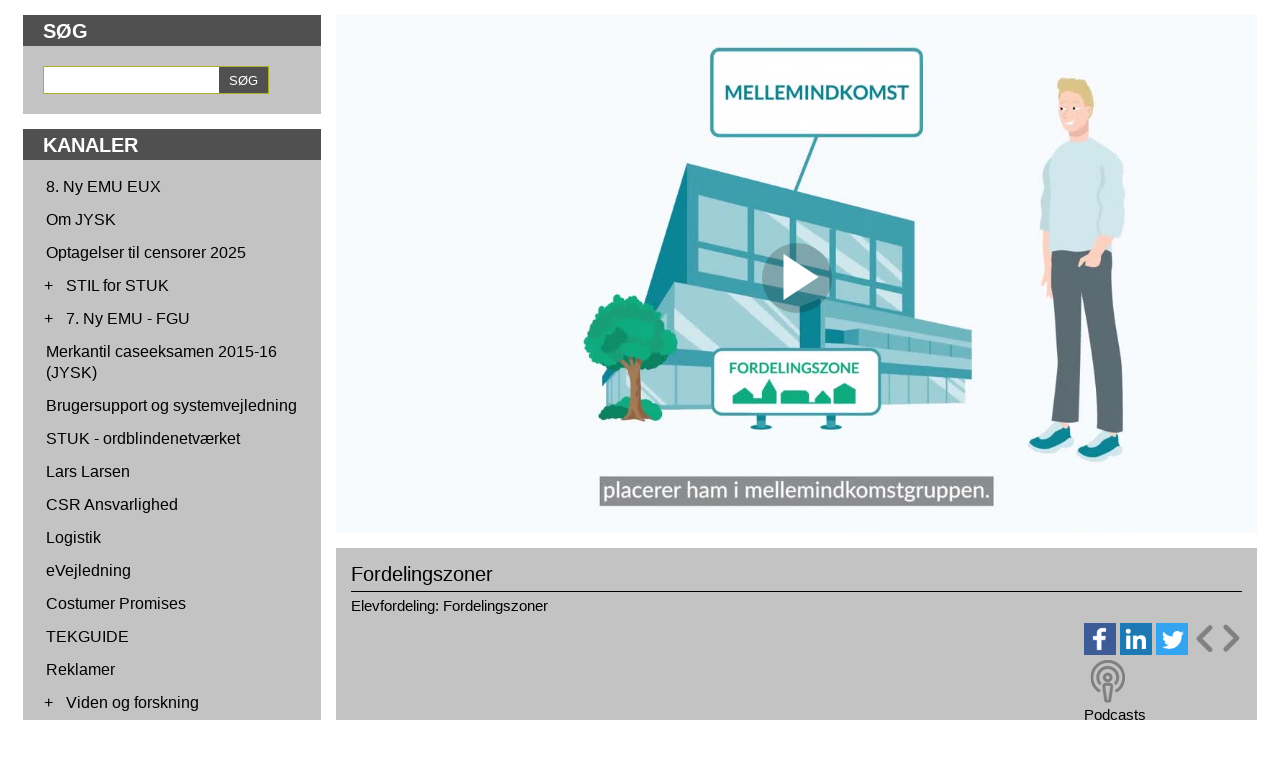

--- FILE ---
content_type: text/html; charset=ISO-8859-1
request_url: https://videotool.dk/uni-c/sc787/c1650/v74141?tmp_cids=U2FsdGVkX18+oodEbu7ZPUXbUTw8AX3IV8zMzJaSKSgaclvWazBr6cEWGwwwfIZAjMIcSF4OBHO5PCFpj/ed2si5uk6wjwmJIXPQjFuwITk=
body_size: 17221
content:
<!DOCTYPE html PUBLIC "-//W3C//DTD XHTML 1.0 Transitional//EN" "http://www.w3.org/TR/xhtml1/DTD/xhtml1-transitional.dtd">
<html xmlns="http://www.w3.org/1999/xhtml">
<head>
<link rel="icon" href="data:;base64,iVBORw0KGgo=">
<meta http-equiv="Content-Type" content="text/html; charset=ISO-8859-1" />
<meta name="robots" content="noindex">
<meta name="viewport" content="width=device-width, initial-scale=1">
<meta property="og:url" content="https://videotool.dk/uni-c/sc787/c1650/v74141?tmp_cids=U2FsdGVkX18+oodEbu7ZPUXbUTw8AX3IV8zMzJaSKSgaclvWazBr6cEWGwwwfIZAjMIcSF4OBHO5PCFpj/ed2si5uk6wjwmJIXPQjFuwITk=">
<meta property="og:title" content="Fordelingszoner">
<meta property="og:description" content="Elevfordeling: Fordelingszoner">
<meta property="og:type" content="article">
    <meta property="og:image" content="https://vtstor11.videotool.dk/stream/stream.jpg?vf=25&vn=25_2022091910530721885548572306&thumb=5&large=1&ts=1767304586&ek=87ef959831e30a663f60709c85042d141241f5db&ttl=360&type=thumb">
    <meta property="og:image:type" content="image/jpg">
<meta property="og:image:width" content="1280">
<meta property="og:image:height" content="720">
<title>
Fordelingszoner -   VideoTool
</title>
<link href="http://videotool.dk/uni-c/feed" rel="alternate" type="application/rss+xml" title="Børne og Undervisningsministeriet - Styrelsen for It og Læring Podcast" />
<script type="text/javascript">
    var loopShowMoreVideoDescriptionSendHeightToParent = 1;
    var sendHeightToParentIntervalCalled = null;

    function sendHeightToParentInterval() {
        if(typeof pageLoadFinished !== 'undefined' && typeof sendDocHeightMsg === "function") {
            if(sendHeightToParentIntervalCalled != null) {
                window.clearTimeout(sendHeightToParentIntervalCalled);
                sendHeightToParentIntervalCalled = null;
            }

            sendDocHeightMsg(null, "form-iframe");
            loopShowMoreVideoDescriptionSendHeightToParent--;

            if(loopShowMoreVideoDescriptionSendHeightToParent > 0) {
                sendHeightToParentIntervalCalled = setTimeout( function() { sendHeightToParentInterval(); }, 50 );
            } else {
                sendHeightToParentIntervalCalled = null;
            }
        }
    }

    function toogle_show_more_video_description(selectedToogleElement) {
        var toogleShowMoreDescriptionParent = selectedToogleElement.parentNode;
        var descriptionChildren = toogleShowMoreDescriptionParent.childNodes;

        if(descriptionChildren.length > 0) {
            var i;
            for (i = 0; i < descriptionChildren.length; i++) {
                if(descriptionChildren[i] instanceof Element) {
                    if(descriptionChildren[i].classList.contains('vtDescriptionTitleSecondPart')) {
                        var vtDescriptionTitleSecondPart = descriptionChildren[i];
                    }

                    if(descriptionChildren[i].classList.contains('vtDescriptionTitleFirstPartPoints')) {
                        var vtDescriptionTitleFirstPartPoints = descriptionChildren[i];
                    }

                    if(descriptionChildren[i].classList.contains('vtDescriptionTitleToogle')) {
                        var vtDescriptionTitleToogle = descriptionChildren[i];
                    }
                }
            }
        }

        if(typeof vtDescriptionTitleSecondPart !== 'undefined' && typeof vtDescriptionTitleFirstPartPoints !== 'undefined' && typeof vtDescriptionTitleToogle !== 'undefined') {
            if(vtDescriptionTitleSecondPart.style.maxHeight == '999px') {
                vtDescriptionTitleSecondPart.style.transition = 'max-height 2s cubic-bezier(0, 1.05, 0, 1)';
                vtDescriptionTitleSecondPart.style.maxHeight = '0px';
                vtDescriptionTitleToogle.innerHTML = 'Vis mere';
                vtDescriptionTitleFirstPartPoints.style.display = 'inline-block';
            } else {
                vtDescriptionTitleSecondPart.style.transition = 'max-height 2s ease';
                vtDescriptionTitleSecondPart.style.maxHeight = '999px';
                vtDescriptionTitleToogle.innerHTML = 'Vis mindre';
                vtDescriptionTitleFirstPartPoints.style.display = 'none';
            }
        }

                loopShowMoreVideoDescriptionSendHeightToParent = 40;
        sendHeightToParentInterval();
            }

    function toggle_channellist(elemID, toogleSignElement) {
        var elem = document.getElementById(elemID);
        var initialDisplay = elem.currentStyle ? elem.currentStyle['display'] : window.getComputedStyle ? window.getComputedStyle(elem, null).getPropertyValue('display') : null;
        if(elem.style.display == '') {
            elem.style.display = initialDisplay;
        }
        if(elem.style.display == 'block') {
            elem.style.display = 'none';
            toogleSignElement.innerHTML = '+';
        } else {
            elem.style.display = 'block';
            toogleSignElement.innerHTML = '-';
        }
    }

	function customVtPlayerPostMessage(obj){
		// startTime: {'type':"startTime", 'startTime':12.45}
		// seek to time: {'type':"request", 'seek':12.45}
		// flutter init: {'type':"flutterInit", 'deviceType':"ios"}
		// flutter request playlist: {'type':"playList"}

		var iframeSrc = document.getElementById("vtPlayerFrame").src;
		let parser = document.createElement('a');
		parser.href = iframeSrc;
		var postMessageDomain = parser.protocol+'//'+parser.hostname;
		//console.log("postMessageDomain", postMessageDomain);

        // send post message
        let elem = document.getElementById("vtPlayerFrame");
        if(typeof elem != "undefined"){
            let content = elem.contentWindow;
            if(typeof content != "undefined"){
                content.postMessage(obj, postMessageDomain);
            }else{
                console.log("customVtPlayerPostMessage elem.contentWindow not found");
            }
        }else{
            console.log("customVtPlayerPostMessage document.getElementById vtPlayerFrame not found");
        }
	}

    function playFromTime(startTime) {
    	customVtPlayerPostMessage( {'type':"startTime", 'startTime':startTime} );
        /*var win = document.getElementById("vtPlayerFrame").contentWindow;
        var iframeSrc = document.getElementById("vtPlayerFrame").src;
        var parser = document.createElement('a');
        parser.href = iframeSrc;
        var postMessageDomain = parser.protocol+'//'+parser.hostname;

        win.postMessage(
                startTime,
                postMessageDomain
        )*/
        return false;
    }


    function vtpcastGetPlaylist(){
    	customVtPlayerPostMessage( {'type':"playList"} );
    	/*
        // origin
        let vtplayerPostMessageOrigin = "https://media.videotool.dk";
        // send post message
        let elem = document.getElementById("vtPlayerFrame");
        if(typeof elem != "undefined"){
            let content = elem.contentWindow;
            if(typeof content != "undefined"){
                content.postMessage({'type':"playList"}, vtplayerPostMessageOrigin);
            }else{
                console.log("elem.contentWindow not found");
            }
        }else{
            console.log("document.getElementById(vtPlayerFrame) not found");
        }
        */
    }
</script>
<link rel="stylesheet" type="text/css" href="https://videotool.dk/cstyles/responsive_tv.css?v=3" />
<script type="text/javascript">
    var showSlideMenuIcon = 1;    var showSlideSearchIcon = 1;    var burgerMenuSpacerVisibleWidth=900;    var showLoginIcon = 0;</script>
<script type="text/javascript">
var allbuttonLink = false;
</script>
<script language="JavaScript" type="text/javascript" src="https://videotool.dk/cjscripts/responsive_tv.js?v=4"></script>
<script language="JavaScript" type="text/javascript" src="https://videotool.dk/include/js/getEmbedCode.js"></script>
<script language="JavaScript" type="text/javascript" src="https://videotool.dk/include/js/sizeTo16_9.js"></script>
<style type="text/css">
    body#vtBody {
                        background-color: #ffffff;
            }
</style>
</head>
<body id="vtBody" class="vtBodyTv  vtBodyChannel1650 vtBodyMainChannel1650 vtBodyVideo74141" data-selected-channel="1650" data-selected-mainchannel="1650">
            <div id="vtMenuSlideInButton" onclick="showSlideInMenu('menu');">&#9776;</div>
    <div id="vtSearchSlideInButton" onclick="showSlideInMenu('search');">
        <svg width="29" height="29" viewBox="0 0 29 29">
            <path  id="vtSearchSlideInButtonPath" fill="none" stroke="#000" stroke-linecap="round" stroke-width="3" d="m 17 15 a 8 8 0 1 0 -2 2 l 10 10" />
        </svg>
    </div>
                <div id="vtSlideMenuTopSpacer"><br /></div>
        <div id="vtJsMediaQ"></div>
        <div id="vtContainer">
    	<div id="vtContent">
                        <div id="vtContentMenuContainer">
                <div id="vtSearchFormSpacer">
                    <div id="vtSearchFormHeaderContainer">
                        <h3 id="vtSearchFormHeader">
                            SØG                        </h3>
                    </div>
                    <div id="vtSearchFormData">
                        <form action="https://videotool.dk/uni-c/sc787/sc787/video_list" method="get" id="vtSearchForm">
                            <div id="vtSearchFormInput"><input type="text" name="sw" /></div><div id="vtSearchFormSubmit"><input type="submit" value="SØG" /></div>
                        </form>
                    </div>
                </div>

                                <div id="vtContentMenuSpacer">
                    <div id="vtContentMenuHeaderContainer">
                        <h3 id="vtContentMenuHeader">
                            KANALER                        </h3>
                    </div>
                                        <div id="vtContentMenuChannels">
                        <ul id="cg1" class="vtChannellistItemOpen vtChannellistLevel1"><li id="c5153"><table><tr><td class="vtToggleChannelListContainer"><div class="vtChannellistItemEmpty"></div></td><td><a href="https://videotool.dk/uni-c/sc787/c5153" class="vtContentMenuChannelsListItemLink">8. Ny EMU EUX</a></td></tr></table></li><li id="c1380"><table><tr><td class="vtToggleChannelListContainer"><div class="vtChannellistItemEmpty"></div></td><td><a href="https://videotool.dk/uni-c/sc787/c1380" class="vtContentMenuChannelsListItemLink">Om JYSK</a></td></tr></table></li><li id="c11963"><table><tr><td class="vtToggleChannelListContainer"><div class="vtChannellistItemEmpty"></div></td><td><a href="https://videotool.dk/uni-c/sc787/c11963" class="vtContentMenuChannelsListItemLink">Optagelser til censorer 2025</a></td></tr></table></li><li id="c12125"><table><tr><td class="vtToggleChannelListContainer"><div class="vtToggleChannelListOpen" onclick="toggle_channellist('cg12125', this)">+</div></td><td><a href="https://videotool.dk/uni-c/sc787/c12125" class="vtContentMenuChannelsListItemLink">STIL for STUK</a></td></tr></table><ul id="cg12125" class="vtChannellistItemClosed vtChannellistLevel2"><li id="c12671"><table><tr><td class="vtToggleChannelListContainer"><div class="vtChannellistItemEmpty"></div></td><td><a href="https://videotool.dk/uni-c/sc787/c12671" class="vtContentMenuChannelsListItemLink">Evalueringskultur</a></td></tr></table></li><li id="c12751"><table><tr><td class="vtToggleChannelListContainer"><div class="vtChannellistItemEmpty"></div></td><td><a href="https://videotool.dk/uni-c/sc787/c12751" class="vtContentMenuChannelsListItemLink">Sprogvurdering</a></td></tr></table></li></ul></li><li id="c4339"><table><tr><td class="vtToggleChannelListContainer"><div class="vtToggleChannelListOpen" onclick="toggle_channellist('cg4339', this)">+</div></td><td><a href="https://videotool.dk/uni-c/sc787/c4339" class="vtContentMenuChannelsListItemLink">7. Ny EMU - FGU</a></td></tr></table><ul id="cg4339" class="vtChannellistItemClosed vtChannellistLevel2"><li id="c4362"><table><tr><td class="vtToggleChannelListContainer"><div class="vtChannellistItemEmpty"></div></td><td><a href="https://videotool.dk/uni-c/sc787/c4362" class="vtContentMenuChannelsListItemLink">Tema</a></td></tr></table></li><li id="c4363"><table><tr><td class="vtToggleChannelListContainer"><div class="vtChannellistItemEmpty"></div></td><td><a href="https://videotool.dk/uni-c/sc787/c4363" class="vtContentMenuChannelsListItemLink">Fag</a></td></tr></table></li><li id="c4364"><table><tr><td class="vtToggleChannelListContainer"><div class="vtChannellistItemEmpty"></div></td><td><a href="https://videotool.dk/uni-c/sc787/c4364" class="vtContentMenuChannelsListItemLink">Højreboks</a></td></tr></table></li></ul></li><li id="c1379"><table><tr><td class="vtToggleChannelListContainer"><div class="vtChannellistItemEmpty"></div></td><td><a href="https://videotool.dk/uni-c/sc787/c1379" class="vtContentMenuChannelsListItemLink">Merkantil caseeksamen 2015-16 (JYSK)</a></td></tr></table></li><li id="c2433"><table><tr><td class="vtToggleChannelListContainer"><div class="vtChannellistItemEmpty"></div></td><td><a href="https://videotool.dk/uni-c/sc787/c2433" class="vtContentMenuChannelsListItemLink">Brugersupport og systemvejledning</a></td></tr></table></li><li id="c5213"><table><tr><td class="vtToggleChannelListContainer"><div class="vtChannellistItemEmpty"></div></td><td><a href="https://videotool.dk/uni-c/sc787/c5213" class="vtContentMenuChannelsListItemLink">STUK - ordblindenetværket</a></td></tr></table></li><li id="c1383"><table><tr><td class="vtToggleChannelListContainer"><div class="vtChannellistItemEmpty"></div></td><td><a href="https://videotool.dk/uni-c/sc787/c1383" class="vtContentMenuChannelsListItemLink">Lars Larsen</a></td></tr></table></li><li id="c1384"><table><tr><td class="vtToggleChannelListContainer"><div class="vtChannellistItemEmpty"></div></td><td><a href="https://videotool.dk/uni-c/sc787/c1384" class="vtContentMenuChannelsListItemLink">CSR Ansvarlighed</a></td></tr></table></li><li id="c1385"><table><tr><td class="vtToggleChannelListContainer"><div class="vtChannellistItemEmpty"></div></td><td><a href="https://videotool.dk/uni-c/sc787/c1385" class="vtContentMenuChannelsListItemLink">Logistik</a></td></tr></table></li><li id="c1762"><table><tr><td class="vtToggleChannelListContainer"><div class="vtChannellistItemEmpty"></div></td><td><a href="https://videotool.dk/uni-c/sc787/c1762" class="vtContentMenuChannelsListItemLink">eVejledning</a></td></tr></table></li><li id="c1386"><table><tr><td class="vtToggleChannelListContainer"><div class="vtChannellistItemEmpty"></div></td><td><a href="https://videotool.dk/uni-c/sc787/c1386" class="vtContentMenuChannelsListItemLink">Costumer Promises</a></td></tr></table></li><li id="c5121"><table><tr><td class="vtToggleChannelListContainer"><div class="vtChannellistItemEmpty"></div></td><td><a href="https://videotool.dk/uni-c/sc787/c5121" class="vtContentMenuChannelsListItemLink">TEKGUIDE </a></td></tr></table></li><li id="c1387"><table><tr><td class="vtToggleChannelListContainer"><div class="vtChannellistItemEmpty"></div></td><td><a href="https://videotool.dk/uni-c/sc787/c1387" class="vtContentMenuChannelsListItemLink">Reklamer</a></td></tr></table></li><li id="c3614"><table><tr><td class="vtToggleChannelListContainer"><div class="vtToggleChannelListOpen" onclick="toggle_channellist('cg3614', this)">+</div></td><td><a href="https://videotool.dk/uni-c/sc787/c3614" class="vtContentMenuChannelsListItemLink">Viden og forskning</a></td></tr></table><ul id="cg3614" class="vtChannellistItemClosed vtChannellistLevel2"><li id="c3719"><table><tr><td class="vtToggleChannelListContainer"><div class="vtChannellistItemEmpty"></div></td><td><a href="https://videotool.dk/uni-c/sc787/c3719" class="vtContentMenuChannelsListItemLink">Inklusion i folkeskolen</a></td></tr></table></li><li id="c3895"><table><tr><td class="vtToggleChannelListContainer"><div class="vtChannellistItemEmpty"></div></td><td><a href="https://videotool.dk/uni-c/sc787/c3895" class="vtContentMenuChannelsListItemLink">Viden og forskning - diverse</a></td></tr></table></li></ul></li><li id="c3869"><table><tr><td class="vtToggleChannelListContainer"><div class="vtChannellistItemEmpty"></div></td><td><a href="https://videotool.dk/uni-c/sc787/c3869" class="vtContentMenuChannelsListItemLink">Pelikan</a></td></tr></table></li><li id="c1015"><table><tr><td class="vtToggleChannelListContainer"><div class="vtChannellistItemEmpty"></div></td><td><a href="https://videotool.dk/uni-c/sc787/c1015" class="vtContentMenuChannelsListItemLink">SENnet ((Special Educational Needs Network)</a></td></tr></table></li><li id="c4338"><table><tr><td class="vtToggleChannelListContainer"><div class="vtToggleChannelListOpen" onclick="toggle_channellist('cg4338', this)">+</div></td><td><a href="https://videotool.dk/uni-c/sc787/c4338" class="vtContentMenuChannelsListItemLink">1. Ny EMU - Grundskolen</a></td></tr></table><ul id="cg4338" class="vtChannellistItemClosed vtChannellistLevel2"><li id="c7015"><table><tr><td class="vtToggleChannelListContainer"><div class="vtChannellistItemEmpty"></div></td><td><a href="https://videotool.dk/uni-c/sc787/c7015" class="vtContentMenuChannelsListItemLink">Podcastserie: Inspiration til fagligt løft</a></td></tr></table></li><li id="c7905"><table><tr><td class="vtToggleChannelListContainer"><div class="vtChannellistItemEmpty"></div></td><td><a href="https://videotool.dk/uni-c/sc787/c7905" class="vtContentMenuChannelsListItemLink">Podcastserie: Kompetenceorienteret naturfagsundervisning i grundskolen</a></td></tr></table></li><li id="c4345"><table><tr><td class="vtToggleChannelListContainer"><div class="vtChannellistItemEmpty"></div></td><td><a href="https://videotool.dk/uni-c/sc787/c4345" class="vtContentMenuChannelsListItemLink">Tema</a></td></tr></table></li><li id="c7901"><table><tr><td class="vtToggleChannelListContainer"><div class="vtChannellistItemEmpty"></div></td><td><a href="https://videotool.dk/uni-c/sc787/c7901" class="vtContentMenuChannelsListItemLink">Teknologiforståelse</a></td></tr></table></li><li id="c6557"><table><tr><td class="vtToggleChannelListContainer"><div class="vtChannellistItemEmpty"></div></td><td><a href="https://videotool.dk/uni-c/sc787/c6557" class="vtContentMenuChannelsListItemLink"> Podcastserie: Samtaler om Uddannelse</a></td></tr></table></li><li id="c6561"><table><tr><td class="vtToggleChannelListContainer"><div class="vtChannellistItemEmpty"></div></td><td><a href="https://videotool.dk/uni-c/sc787/c6561" class="vtContentMenuChannelsListItemLink">Podcastserie: Teknologiforståelse i grundskolen</a></td></tr></table></li><li id="c6681"><table><tr><td class="vtToggleChannelListContainer"><div class="vtChannellistItemEmpty"></div></td><td><a href="https://videotool.dk/uni-c/sc787/c6681" class="vtContentMenuChannelsListItemLink">Podcastserie: Vejen videre med folkeskolereformen</a></td></tr></table></li><li id="c6979"><table><tr><td class="vtToggleChannelListContainer"><div class="vtChannellistItemEmpty"></div></td><td><a href="https://videotool.dk/uni-c/sc787/c6979" class="vtContentMenuChannelsListItemLink">Podcastserie: Nye rum for læring</a></td></tr></table></li><li id="c7189"><table><tr><td class="vtToggleChannelListContainer"><div class="vtChannellistItemEmpty"></div></td><td><a href="https://videotool.dk/uni-c/sc787/c7189" class="vtContentMenuChannelsListItemLink">Podcastserie: Din digitale gæstelærer</a></td></tr></table></li><li id="c7257"><table><tr><td class="vtToggleChannelListContainer"><div class="vtChannellistItemEmpty"></div></td><td><a href="https://videotool.dk/uni-c/sc787/c7257" class="vtContentMenuChannelsListItemLink">Podcastserie: Undersøgelsesbaseret naturfagsundervisning i grundskolen</a></td></tr></table></li><li id="c8957"><table><tr><td class="vtToggleChannelListContainer"><div class="vtChannellistItemEmpty"></div></td><td><a href="https://videotool.dk/uni-c/sc787/c8957" class="vtContentMenuChannelsListItemLink">Podcastserie: Viden Om</a></td></tr></table></li><li id="c10487"><table><tr><td class="vtToggleChannelListContainer"><div class="vtChannellistItemEmpty"></div></td><td><a href="https://videotool.dk/uni-c/sc787/c10487" class="vtContentMenuChannelsListItemLink">Podcastserie: Klar tale</a></td></tr></table></li><li id="c4346"><table><tr><td class="vtToggleChannelListContainer"><div class="vtChannellistItemEmpty"></div></td><td><a href="https://videotool.dk/uni-c/sc787/c4346" class="vtContentMenuChannelsListItemLink">Fag</a></td></tr></table></li><li id="c4347"><table><tr><td class="vtToggleChannelListContainer"><div class="vtToggleChannelListOpen" onclick="toggle_channellist('cg4347', this)">+</div></td><td><a href="https://videotool.dk/uni-c/sc787/c4347" class="vtContentMenuChannelsListItemLink">Højreboks</a></td></tr></table><ul id="cg4347" class="vtChannellistItemClosed vtChannellistLevel3"><li id="c3871"><table><tr><td class="vtToggleChannelListContainer"><div class="vtChannellistItemEmpty"></div></td><td><a href="https://videotool.dk/uni-c/sc787/c3871" class="vtContentMenuChannelsListItemLink">Matematisk faglig </a></td></tr></table></li></ul></li><li id="c5475"><table><tr><td class="vtToggleChannelListContainer"><div class="vtChannellistItemEmpty"></div></td><td><a href="https://videotool.dk/uni-c/sc787/c5475" class="vtContentMenuChannelsListItemLink">Podcastserie: Befrielsen</a></td></tr></table></li><li id="c4881"><table><tr><td class="vtToggleChannelListContainer"><div class="vtChannellistItemEmpty"></div></td><td><a href="https://videotool.dk/uni-c/sc787/c4881" class="vtContentMenuChannelsListItemLink">Podcastserie: Veje til inklusion</a></td></tr></table></li></ul></li><li id="c4061"><table><tr><td class="vtToggleChannelListContainer"><div class="vtChannellistItemEmpty"></div></td><td><a href="https://videotool.dk/uni-c/sc787/c4061" class="vtContentMenuChannelsListItemLink">Trygfondens Børneforskningscenter</a></td></tr></table></li><li id="c4158"><table><tr><td class="vtToggleChannelListContainer"><div class="vtChannellistItemEmpty"></div></td><td><a href="https://videotool.dk/uni-c/sc787/c4158" class="vtContentMenuChannelsListItemLink">Gymnasier og Ungdomsuddannelser</a></td></tr></table></li><li id="c10595"><table><tr><td class="vtToggleChannelListContainer"><div class="vtChannellistItemEmpty"></div></td><td><a href="https://videotool.dk/uni-c/sc787/c10595" class="vtContentMenuChannelsListItemLink">SFO og børnehaveklasse</a></td></tr></table></li><li id="c4340"><table><tr><td class="vtToggleChannelListContainer"><div class="vtToggleChannelListOpen" onclick="toggle_channellist('cg4340', this)">+</div></td><td><a href="https://videotool.dk/uni-c/sc787/c4340" class="vtContentMenuChannelsListItemLink">2. Ny EMU - gymnasiale uddannelser</a></td></tr></table><ul id="cg4340" class="vtChannellistItemClosed vtChannellistLevel2"><li id="c4939"><table><tr><td class="vtToggleChannelListContainer"><div class="vtChannellistItemEmpty"></div></td><td><a href="https://videotool.dk/uni-c/sc787/c4939" class="vtContentMenuChannelsListItemLink">Erfaringer fra ordblindeprojekt Gymnasiet Skjern - podcast</a></td></tr></table></li><li id="c4349"><table><tr><td class="vtToggleChannelListContainer"><div class="vtChannellistItemEmpty"></div></td><td><a href="https://videotool.dk/uni-c/sc787/c4349" class="vtContentMenuChannelsListItemLink">Tema</a></td></tr></table></li><li id="c4350"><table><tr><td class="vtToggleChannelListContainer"><div class="vtChannellistItemEmpty"></div></td><td><a href="https://videotool.dk/uni-c/sc787/c4350" class="vtContentMenuChannelsListItemLink">Fag</a></td></tr></table></li><li id="c4351"><table><tr><td class="vtToggleChannelListContainer"><div class="vtChannellistItemEmpty"></div></td><td><a href="https://videotool.dk/uni-c/sc787/c4351" class="vtContentMenuChannelsListItemLink">Højreboks</a></td></tr></table></li><li id="c4643"><table><tr><td class="vtToggleChannelListContainer"><div class="vtToggleChannelListOpen" onclick="toggle_channellist('cg4643', this)">+</div></td><td><a href="https://videotool.dk/uni-c/sc787/c4643" class="vtContentMenuChannelsListItemLink">Podcastserie: Gymnasielyd</a></td></tr></table><ul id="cg4643" class="vtChannellistItemClosed vtChannellistLevel3"><li id="c4861"><table><tr><td class="vtToggleChannelListContainer"><div class="vtChannellistItemEmpty"></div></td><td><a href="https://videotool.dk/uni-c/sc787/c4861" class="vtContentMenuChannelsListItemLink">Podcastserie: Podcast test</a></td></tr></table></li></ul></li><li id="c7259"><table><tr><td class="vtToggleChannelListContainer"><div class="vtChannellistItemEmpty"></div></td><td><a href="https://videotool.dk/uni-c/sc787/c7259" class="vtContentMenuChannelsListItemLink">Podcastserie: Undersøgelsesbaseret undervisning i de naturvidenskabelige fag i gymnasiet</a></td></tr></table></li><li id="c10441"><table><tr><td class="vtToggleChannelListContainer"><div class="vtChannellistItemEmpty"></div></td><td><a href="https://videotool.dk/uni-c/sc787/c10441" class="vtContentMenuChannelsListItemLink">Podcastserie: Seksualundervisning i gymnasiet</a></td></tr></table></li></ul></li><li id="c4341"><table><tr><td class="vtToggleChannelListContainer"><div class="vtToggleChannelListOpen" onclick="toggle_channellist('cg4341', this)">+</div></td><td><a href="https://videotool.dk/uni-c/sc787/c4341" class="vtContentMenuChannelsListItemLink">3. Ny EMU - EUD</a></td></tr></table><ul id="cg4341" class="vtChannellistItemClosed vtChannellistLevel2"><li id="c3754"><table><tr><td class="vtToggleChannelListContainer"><div class="vtChannellistItemEmpty"></div></td><td><a href="https://videotool.dk/uni-c/sc787/c3754" class="vtContentMenuChannelsListItemLink">Sanistål - Merkantil Caseeksamen 2017-2018</a></td></tr></table></li><li id="c4352"><table><tr><td class="vtToggleChannelListContainer"><div class="vtToggleChannelListOpen" onclick="toggle_channellist('cg4352', this)">+</div></td><td><a href="https://videotool.dk/uni-c/sc787/c4352" class="vtContentMenuChannelsListItemLink">Tema</a></td></tr></table><ul id="cg4352" class="vtChannellistItemClosed vtChannellistLevel3"><li id="c4196"><table><tr><td class="vtToggleChannelListContainer"><div class="vtChannellistItemEmpty"></div></td><td><a href="https://videotool.dk/uni-c/sc787/c4196" class="vtContentMenuChannelsListItemLink">Praktikpladsopsøgende arbejde - uvm 2018</a></td></tr></table></li></ul></li><li id="c4353"><table><tr><td class="vtToggleChannelListContainer"><div class="vtToggleChannelListOpen" onclick="toggle_channellist('cg4353', this)">+</div></td><td><a href="https://videotool.dk/uni-c/sc787/c4353" class="vtContentMenuChannelsListItemLink">Fag</a></td></tr></table><ul id="cg4353" class="vtChannellistItemClosed vtChannellistLevel3"><li id="c3172"><table><tr><td class="vtToggleChannelListContainer"><div class="vtChannellistItemEmpty"></div></td><td><a href="https://videotool.dk/uni-c/sc787/c3172" class="vtContentMenuChannelsListItemLink">Merkantil caseeksamen 2016-17 (Dansk Supermarked)</a></td></tr></table></li><li id="c2027"><table><tr><td class="vtToggleChannelListContainer"><div class="vtChannellistItemEmpty"></div></td><td><a href="https://videotool.dk/uni-c/sc787/c2027" class="vtContentMenuChannelsListItemLink">18 film - videointerviews om JYSK</a></td></tr></table></li></ul></li><li id="c4354"><table><tr><td class="vtToggleChannelListContainer"><div class="vtChannellistItemEmpty"></div></td><td><a href="https://videotool.dk/uni-c/sc787/c4354" class="vtContentMenuChannelsListItemLink">Højreboks</a></td></tr></table></li><li id="c4843"><table><tr><td class="vtToggleChannelListContainer"><div class="vtChannellistItemEmpty"></div></td><td><a href="https://videotool.dk/uni-c/sc787/c4843" class="vtContentMenuChannelsListItemLink">Motion, sundhed og trivsel </a></td></tr></table></li><li id="c4941"><table><tr><td class="vtToggleChannelListContainer"><div class="vtChannellistItemEmpty"></div></td><td><a href="https://videotool.dk/uni-c/sc787/c4941" class="vtContentMenuChannelsListItemLink">EUD - podcast</a></td></tr></table></li></ul></li><li id="c4342"><table><tr><td class="vtToggleChannelListContainer"><div class="vtToggleChannelListOpen" onclick="toggle_channellist('cg4342', this)">+</div></td><td><a href="https://videotool.dk/uni-c/sc787/c4342" class="vtContentMenuChannelsListItemLink">4. Ny EMU - dagtilbud</a></td></tr></table><ul id="cg4342" class="vtChannellistItemClosed vtChannellistLevel2"><li id="c4355"><table><tr><td class="vtToggleChannelListContainer"><div class="vtToggleChannelListOpen" onclick="toggle_channellist('cg4355', this)">+</div></td><td><a href="https://videotool.dk/uni-c/sc787/c4355" class="vtContentMenuChannelsListItemLink">Tema</a></td></tr></table><ul id="cg4355" class="vtChannellistItemClosed vtChannellistLevel3"><li id="c4935"><table><tr><td class="vtToggleChannelListContainer"><div class="vtChannellistItemEmpty"></div></td><td><a href="https://videotool.dk/uni-c/sc787/c4935" class="vtContentMenuChannelsListItemLink">Hverdagen for de små i dagtilbud</a></td></tr></table></li><li id="c4841"><table><tr><td class="vtToggleChannelListContainer"><div class="vtChannellistItemEmpty"></div></td><td><a href="https://videotool.dk/uni-c/sc787/c4841" class="vtContentMenuChannelsListItemLink">Underkanal 1</a></td></tr></table></li></ul></li><li id="c4356"><table><tr><td class="vtToggleChannelListContainer"><div class="vtChannellistItemEmpty"></div></td><td><a href="https://videotool.dk/uni-c/sc787/c4356" class="vtContentMenuChannelsListItemLink">Fag</a></td></tr></table></li><li id="c4357"><table><tr><td class="vtToggleChannelListContainer"><div class="vtChannellistItemEmpty"></div></td><td><a href="https://videotool.dk/uni-c/sc787/c4357" class="vtContentMenuChannelsListItemLink">Højreboks</a></td></tr></table></li><li id="c5283"><table><tr><td class="vtToggleChannelListContainer"><div class="vtChannellistItemEmpty"></div></td><td><a href="https://videotool.dk/uni-c/sc787/c5283" class="vtContentMenuChannelsListItemLink">Podcastserie: Børnehøjde</a></td></tr></table></li></ul></li><li id="c4343"><table><tr><td class="vtToggleChannelListContainer"><div class="vtToggleChannelListOpen" onclick="toggle_channellist('cg4343', this)">+</div></td><td><a href="https://videotool.dk/uni-c/sc787/c4343" class="vtContentMenuChannelsListItemLink">5. Ny EMU - AVU</a></td></tr></table><ul id="cg4343" class="vtChannellistItemClosed vtChannellistLevel2"><li id="c4358"><table><tr><td class="vtToggleChannelListContainer"><div class="vtChannellistItemEmpty"></div></td><td><a href="https://videotool.dk/uni-c/sc787/c4358" class="vtContentMenuChannelsListItemLink">Tema</a></td></tr></table></li><li id="c4359"><table><tr><td class="vtToggleChannelListContainer"><div class="vtChannellistItemEmpty"></div></td><td><a href="https://videotool.dk/uni-c/sc787/c4359" class="vtContentMenuChannelsListItemLink">Fag</a></td></tr></table></li><li id="c4365"><table><tr><td class="vtToggleChannelListContainer"><div class="vtChannellistItemEmpty"></div></td><td><a href="https://videotool.dk/uni-c/sc787/c4365" class="vtContentMenuChannelsListItemLink">Højreboks</a></td></tr></table></li></ul></li><li id="c129"><table><tr><td class="vtToggleChannelListContainer"><div class="vtChannellistItemEmpty"></div></td><td><a href="https://videotool.dk/uni-c/sc787/c129" class="vtContentMenuChannelsListItemLink">SOSU-videoer</a></td></tr></table></li><li id="c4344"><table><tr><td class="vtToggleChannelListContainer"><div class="vtToggleChannelListOpen" onclick="toggle_channellist('cg4344', this)">+</div></td><td><a href="https://videotool.dk/uni-c/sc787/c4344" class="vtContentMenuChannelsListItemLink">6. Ny EMU - FVU</a></td></tr></table><ul id="cg4344" class="vtChannellistItemClosed vtChannellistLevel2"><li id="c4360"><table><tr><td class="vtToggleChannelListContainer"><div class="vtChannellistItemEmpty"></div></td><td><a href="https://videotool.dk/uni-c/sc787/c4360" class="vtContentMenuChannelsListItemLink">Tema</a></td></tr></table></li><li id="c4361"><table><tr><td class="vtToggleChannelListContainer"><div class="vtChannellistItemEmpty"></div></td><td><a href="https://videotool.dk/uni-c/sc787/c4361" class="vtContentMenuChannelsListItemLink">Fag</a></td></tr></table></li><li id="c4366"><table><tr><td class="vtToggleChannelListContainer"><div class="vtChannellistItemEmpty"></div></td><td><a href="https://videotool.dk/uni-c/sc787/c4366" class="vtContentMenuChannelsListItemLink">Højreboks</a></td></tr></table></li></ul></li><li id="c6091"><table><tr><td class="vtToggleChannelListContainer"><div class="vtChannellistItemEmpty"></div></td><td><a href="https://videotool.dk/uni-c/sc787/c6091" class="vtContentMenuChannelsListItemLink">Fagligt panel</a></td></tr></table></li><li id="c6689"><table><tr><td class="vtToggleChannelListContainer"><div class="vtToggleChannelListOpen" onclick="toggle_channellist('cg6689', this)">+</div></td><td><a href="https://videotool.dk/uni-c/sc787/c6689" class="vtContentMenuChannelsListItemLink">LÆRINGSFESTIVAL ONLINE</a></td></tr></table><ul id="cg6689" class="vtChannellistItemClosed vtChannellistLevel2"><li id="c6693"><table><tr><td class="vtToggleChannelListContainer"><div class="vtChannellistItemEmpty"></div></td><td><a href="https://videotool.dk/uni-c/sc787/c6693" class="vtContentMenuChannelsListItemLink">Dagtilbud</a></td></tr></table></li><li id="c6695"><table><tr><td class="vtToggleChannelListContainer"><div class="vtChannellistItemEmpty"></div></td><td><a href="https://videotool.dk/uni-c/sc787/c6695" class="vtContentMenuChannelsListItemLink">Grundskole</a></td></tr></table></li><li id="c6697"><table><tr><td class="vtToggleChannelListContainer"><div class="vtChannellistItemEmpty"></div></td><td><a href="https://videotool.dk/uni-c/sc787/c6697" class="vtContentMenuChannelsListItemLink">Forberedende grunduddannelse (FGU)</a></td></tr></table></li><li id="c6699"><table><tr><td class="vtToggleChannelListContainer"><div class="vtChannellistItemEmpty"></div></td><td><a href="https://videotool.dk/uni-c/sc787/c6699" class="vtContentMenuChannelsListItemLink">Gymnasiale uddannelser</a></td></tr></table></li><li id="c6701"><table><tr><td class="vtToggleChannelListContainer"><div class="vtChannellistItemEmpty"></div></td><td><a href="https://videotool.dk/uni-c/sc787/c6701" class="vtContentMenuChannelsListItemLink">Erhvervsuddannelser</a></td></tr></table></li><li id="c6703"><table><tr><td class="vtToggleChannelListContainer"><div class="vtChannellistItemEmpty"></div></td><td><a href="https://videotool.dk/uni-c/sc787/c6703" class="vtContentMenuChannelsListItemLink">Voksen- og efteruddannelse</a></td></tr></table></li><li id="c6705"><table><tr><td class="vtToggleChannelListContainer"><div class="vtChannellistItemEmpty"></div></td><td><a href="https://videotool.dk/uni-c/sc787/c6705" class="vtContentMenuChannelsListItemLink">Ordblinde og andre læsevanskeligheder</a></td></tr></table></li><li id="c6707"><table><tr><td class="vtToggleChannelListContainer"><div class="vtChannellistItemEmpty"></div></td><td><a href="https://videotool.dk/uni-c/sc787/c6707" class="vtContentMenuChannelsListItemLink">Tværgående</a></td></tr></table></li><li id="c6753"><table><tr><td class="vtToggleChannelListContainer"><div class="vtChannellistItemEmpty"></div></td><td><a href="https://videotool.dk/uni-c/sc787/c6753" class="vtContentMenuChannelsListItemLink">Elevvideoer</a></td></tr></table></li></ul></li><li id="c6709"><table><tr><td class="vtToggleChannelListContainer"><div class="vtToggleChannelListOpen" onclick="toggle_channellist('cg6709', this)">+</div></td><td><a href="https://videotool.dk/uni-c/sc787/c6709" class="vtContentMenuChannelsListItemLink">Læringsfestival Online - åben</a></td></tr></table><ul id="cg6709" class="vtChannellistItemClosed vtChannellistLevel2"><li id="c6711"><table><tr><td class="vtToggleChannelListContainer"><div class="vtChannellistItemEmpty"></div></td><td><a href="https://videotool.dk/uni-c/sc787/c6711" class="vtContentMenuChannelsListItemLink">Gratis udstilleroplæg</a></td></tr></table></li><li id="c6713"><table><tr><td class="vtToggleChannelListContainer"><div class="vtChannellistItemEmpty"></div></td><td><a href="https://videotool.dk/uni-c/sc787/c6713" class="vtContentMenuChannelsListItemLink">BUVM standoplæg</a></td></tr></table></li></ul></li><li id="c7271"><table><tr><td class="vtToggleChannelListContainer"><div class="vtChannellistItemEmpty"></div></td><td><a href="https://videotool.dk/uni-c/sc787/c7271" class="vtContentMenuChannelsListItemLink">Uddannelsesstatistik</a></td></tr></table></li><li id="c8609"><table><tr><td class="vtToggleChannelListContainer"><div class="vtChannellistItemEmpty"></div></td><td><a href="https://videotool.dk/uni-c/sc787/c8609" class="vtContentMenuChannelsListItemLink">SPS-administrationssystem</a></td></tr></table></li><li id="c9361"><table><tr><td class="vtToggleChannelListContainer"><div class="vtChannellistItemEmpty"></div></td><td><a href="https://videotool.dk/uni-c/sc787/c9361" class="vtContentMenuChannelsListItemLink">Refud</a></td></tr></table></li><li id="c9953"><table><tr><td class="vtToggleChannelListContainer"><div class="vtChannellistItemEmpty"></div></td><td><a href="https://videotool.dk/uni-c/sc787/c9953" class="vtContentMenuChannelsListItemLink">Digidage</a></td></tr></table></li><li id="c10293"><table><tr><td class="vtToggleChannelListContainer"><div class="vtChannellistItemEmpty"></div></td><td><a href="https://videotool.dk/uni-c/sc787/c10293" class="vtContentMenuChannelsListItemLink">STUK_CUK</a></td></tr></table></li><li id="c3338"><table><tr><td class="vtToggleChannelListContainer"><div class="vtToggleChannelListOpen" onclick="toggle_channellist('cg3338', this)">+</div></td><td><a href="https://videotool.dk/uni-c/sc787/c3338" class="vtContentMenuChannelsListItemLink">EMU-film til grundskolen</a></td></tr></table><ul id="cg3338" class="vtChannellistItemClosed vtChannellistLevel2"><li id="c3459"><table><tr><td class="vtToggleChannelListContainer"><div class="vtChannellistItemEmpty"></div></td><td><a href="https://videotool.dk/uni-c/sc787/c3459" class="vtContentMenuChannelsListItemLink">Fyrtårnsprojektet</a></td></tr></table></li><li id="c3657"><table><tr><td class="vtToggleChannelListContainer"><div class="vtChannellistItemEmpty"></div></td><td><a href="https://videotool.dk/uni-c/sc787/c3657" class="vtContentMenuChannelsListItemLink">Mobning</a></td></tr></table></li><li id="c3845"><table><tr><td class="vtToggleChannelListContainer"><div class="vtChannellistItemEmpty"></div></td><td><a href="https://videotool.dk/uni-c/sc787/c3845" class="vtContentMenuChannelsListItemLink">Digitale læringsplatforme</a></td></tr></table></li><li id="c4058"><table><tr><td class="vtToggleChannelListContainer"><div class="vtChannellistItemEmpty"></div></td><td><a href="https://videotool.dk/uni-c/sc787/c4058" class="vtContentMenuChannelsListItemLink">Digital dannelse</a></td></tr></table></li><li id="c2343"><table><tr><td class="vtToggleChannelListContainer"><div class="vtChannellistItemEmpty"></div></td><td><a href="https://videotool.dk/uni-c/sc787/c2343" class="vtContentMenuChannelsListItemLink">screencast</a></td></tr></table></li><li id="c305"><table><tr><td class="vtToggleChannelListContainer"><div class="vtChannellistItemEmpty"></div></td><td><a href="https://videotool.dk/uni-c/sc787/c305" class="vtContentMenuChannelsListItemLink">Grundskole</a></td></tr></table></li><li id="c722"><table><tr><td class="vtToggleChannelListContainer"><div class="vtChannellistItemEmpty"></div></td><td><a href="https://videotool.dk/uni-c/sc787/c722" class="vtContentMenuChannelsListItemLink">Dansk - GSK</a></td></tr></table></li></ul></li><li id="c1285"><table><tr><td class="vtToggleChannelListContainer"><div class="vtChannellistItemEmpty"></div></td><td><a href="https://videotool.dk/uni-c/sc787/c1285" class="vtContentMenuChannelsListItemLink">Merkantil caseeksamen - It og logistik (HTH)</a></td></tr></table></li><li id="c1650" class="vtChannellistItemActive"><table><tr><td class="vtToggleChannelListContainer"><div class="vtToggleChannelListClose" onclick="toggle_channellist('cg1650', this)">-</div></td><td><a href="https://videotool.dk/uni-c/sc787/c1650" class="vtContentMenuChannelsListItemLink vtContentMenuChannelsListSelectedItemLink">Uddannelsesguiden</a></td></tr></table><ul id="cg1650" class="vtChannellistItemOpen vtChannellistLevel2"><li id="c1934"><table><tr><td class="vtToggleChannelListContainer"><div class="vtChannellistItemEmpty"></div></td><td><a href="https://videotool.dk/uni-c/sc787/c1934" class="vtContentMenuChannelsListItemLink">Optagelse.dk</a></td></tr></table></li><li id="c3522"><table><tr><td class="vtToggleChannelListContainer"><div class="vtChannellistItemEmpty"></div></td><td><a href="https://videotool.dk/uni-c/sc787/c3522" class="vtContentMenuChannelsListItemLink">UG arkiv</a></td></tr></table></li><li id="c3231"><table><tr><td class="vtToggleChannelListContainer"><div class="vtChannellistItemEmpty"></div></td><td><a href="https://videotool.dk/uni-c/sc787/c3231" class="vtContentMenuChannelsListItemLink">Studievalg</a></td></tr></table></li><li id="c2059"><table><tr><td class="vtToggleChannelListContainer"><div class="vtChannellistItemEmpty"></div></td><td><a href="https://videotool.dk/uni-c/sc787/c2059" class="vtContentMenuChannelsListItemLink">Gennemsynskanal til Uddannelsesguiden</a></td></tr></table></li></ul></li><li id="c3442"><table><tr><td class="vtToggleChannelListContainer"><div class="vtToggleChannelListOpen" onclick="toggle_channellist('cg3442', this)">+</div></td><td><a href="https://videotool.dk/uni-c/sc787/c3442" class="vtContentMenuChannelsListItemLink">EMU-film til de tværgående temaer</a></td></tr></table><ul id="cg3442" class="vtChannellistItemClosed vtChannellistLevel2"><li id="c3987"><table><tr><td class="vtToggleChannelListContainer"><div class="vtChannellistItemEmpty"></div></td><td><a href="https://videotool.dk/uni-c/sc787/c3987" class="vtContentMenuChannelsListItemLink">Løft af de fagligt svageste elever</a></td></tr></table></li><li id="c4077"><table><tr><td class="vtToggleChannelListContainer"><div class="vtChannellistItemEmpty"></div></td><td><a href="https://videotool.dk/uni-c/sc787/c4077" class="vtContentMenuChannelsListItemLink">Demokrati i undervisningen</a></td></tr></table></li></ul></li></ul>                    </div>
                                    </div>
                            </div>                        	<div id="vtMainContent">
                <div id="vtMainContentSpacer">
                    <div id="vtVideosWrapper">
                        <div id="vtVideos">
                                                                                                    <div class="vtSelectedVideoContainer">
                                                        <div class="vtPlayerContainer">
                                                                <div class="vtPlayer" id="vtPlayer">
                                    <iframe id="vtPlayerFrame" class="vtPlayerFrame" src="https://media.videotool.dk/?vn=25_2022091910530721885548572306&location=station" scrolling="no" frameborder="0" allowfullscreen allow="autoplay; fullscreen"></iframe>
                                </div>
                                                            </div>                            <div class="vtSelectedVideoDataContainer">
                                <div class="vtSelectedVideoDataContent">
                                    <div class="vtSelectedVideoDataTitle" id="vtCurrentPlayingTitle">
                                        Fordelingszoner                                    </div>
                                    <div class="vtSelectedVideoDataDescription" id="vtCurrentPlayingDescription">
                                        Elevfordeling: Fordelingszoner                                    </div>

                                            							<div id="vtSelectedVideoIconsContainer" style="overflow: hidden;">
              							<div id="vtSelectedVideoIcons">
                                                                                        <a href="https://www.facebook.com/sharer/sharer.php?u=https%3A%2F%2Fvideotool.dk%2Funi-c%2Fsc787%2Fc1650%2Fv74141" title="Del på Facebook" style="border: 0px;" target="_blank"><img src="../../../include/images/icons/share/facebook_48x48.png" width="32" height="32" alt="Del på Facebook" /></a>
                                            <a href="https://www.linkedin.com/shareArticle?mini=true&url=https%3A%2F%2Fvideotool.dk%2Funi-c%2Fsc787%2Fc1650%2Fv74141&title=&summary=&source=" title="Del på LinkedIn" style="border: 0px;" target="_blank"><img src="../../../include/images/icons/share/linkedin_48x48.png" width="32" height="32" alt="Del på LinkedIn" /></a>
                                            <a href="http://twitter.com/intent/tweet?url=https%3A%2F%2Fvideotool.dk%2Funi-c%2Fsc787%2Fc1650%2Fv74141&text=" title="Del på Twitter" style="border: 0px;" target="_blank"><img src="../../../include/images/icons/share/twitter_48x48.png" width="32" height="32" alt="Del på Twitter" /></a>
                     						                                                                                                                                                                                <img src="../../../include/images/icons/embed_transparent.png?v=1" alt="Embed video" title="Embed video" id="vtEmbedIcon" onclick="document.getElementById('vtEmbedVideo').style.display = 'block';loopShowMoreVideoDescriptionSendHeightToParent = 40; sendHeightToParentInterval();" />
<!--                                            <div style="float: left; text-align: center;"><img src="../../../include/images/icons/embed_transparent.png?v=1" alt="Embed podcast afsnit" title="Embed podcast afsnit" id="vtEmbedIcon" onclick="document.getElementById('vtEmbedVideo').style.display = 'block';" style="width: 40px;"><div style="height: 16px;line-height: 20px;line-height: 16px;font-size: 11px; color: #757575; cursor: pointer;font-weight: bold;" onclick="document.getElementById('vtEmbedVideo').style.display = 'block';">EMBED</div></div>-->
                                                                                                                                                                                                                                <div id="uniCSelectedVideoPodcastWrapper"><img src="https://videotool.dk/cstyles/uni-c/podcast_icon.png" alt="emu podcasts" title="emu podcasts" id="uniCPodcastsIcon" onclick="window.top.location.href = 'https://emu.dk/podcastpaaemu';" /> <div id="uniCPodcastsText" alt="emu podcasts" title="emu podcasts" onclick="window.top.location.href = 'https://emu.dk/podcastpaaemu';">Podcasts</div></div>
                                                          							</div>
                                    </div>
             						                                                                    </div>
                            </div>
                            
                            
                                                                                                                <div id="vtEmbedVideo" style="padding-top: 15px; display: none; color: rgb(0, 0, 0);">
    						    <div style="border: 1px solid #E5E5E5;">
    							    <div style="background-color: #6b6b6b; overflow: hidden;">
    								    <div style="float: right;">
    									    <div style="padding-right: 10px; padding-top: 4px; padding-bottom: 1px;"><a href="#" onclick="document.getElementById('vtEmbedVideo').style.display = 'none';loopShowMoreVideoDescriptionSendHeightToParent = 40; sendHeightToParentInterval();return false;" style="color: #ffffff; text-decoration: none; font-weight: bold; font-size: 18px;">X</a></div>
										</div>
									</div>

									<div style="padding: 5px; background-color: #DEDEDE;">
    									<div style="overflow: hidden;">
        									<div style="padding: 3px 3px 8px 3px;">
            									<div style="border: 1px solid #E5E5E5;">
            										<div id="vtEmbedVideoTag" style="border: none; padding: 6px; font-size: 14px; color: #000000; background-color: #ffffff; word-wrap: break-word; break-word: break-all; overflow: auto;"></div>
            									</div>
    										</div>
    									</div>

    									<div style="overflow: hidden;">
    										<div style="padding: 3px 3px 8px 3px;">
    											Ændre dimension for embed player og kopier koden ovenfor.
    										</div>
    									</div>

        								<div style="overflow: hidden;">
    	    								<div style="width: 100px; float: left;">
    		    								<div style="padding:3px;">
      			        							<div style="height: 20px;">
                                                        Bredde:
													</div>
												</div>
												<div style="padding:3px;">
   													<div style="height: 20px;">
                                                        Højde:
    												</div>
    											</div>
    										</div>
    										<div style="width: 164px; float: left;">
    											<div style="padding:3px;">
          											<div style="height: 20px;">
                                                        <input type="text" style="width: 150px;" id="vtEmbedInputWidth" value="560" onkeyup="sizeTo16_9(this.value, 'width', 'vtEmbedInputWidth', 'vtEmbedInputHeight'); getEmbedCode('video', '25_2022091910530721885548572306', 'media.videotool.dk', 'media.videotool.dk', 560, 315, 'vtEmbedInputWidth', 'vtEmbedInputHeight', 1, 0, 0, 'element', document.getElementById('vtEmbedVideoTag'), 0);">
    												</div>
    											</div>
    											<div style="padding:3px;">
      						    					<div style="height: 20px;">
                                                        <input type="text" style="width: 150px;" id="vtEmbedInputHeight" value="315" onkeyup="sizeTo16_9(this.value, 'width', 'vtEmbedInputWidth', 'vtEmbedInputHeight'); getEmbedCode('video', '25_2022091910530721885548572306', 'media.videotool.dk', 'media.videotool.dk', 560, 315, 'vtEmbedInputWidth', 'vtEmbedInputHeight', 1, 0, 0, 'element', document.getElementById('vtEmbedVideoTag'), 0);">
													</div>
												</div>
											</div>
											<div style="width: 258px; float: left;">
												<div style="padding:3px;">
    												min. bredde skal være 200px
        										</div>
    										</div>
    									</div>
    								</div>
    							</div>
    						</div>

                            <script type="text/javascript">
                                getEmbedCode('video', '25_2022091910530721885548572306', 'media.videotool.dk', 'media.videotool.dk', 560, 315, 'vtEmbedInputWidth', 'vtEmbedInputHeight', 1, 0, 0, 'element', document.getElementById('vtEmbedVideoTag'), 0);
                            </script>
                                                    </div>
                                                                            <div class="vtChannelVideos">
                                                        <div class="vtVideoDataSpacer" id="vtVideoThumb157741">
                                <div class="vtVideoData">
                                    <a href="https://videotool.dk/uni-c/sc787/c1650/v157741?tmp_cids=U2FsdGVkX18 oodEbu7ZPUXbUTw8AX3IV8zMzJaSKSgaclvWazBr6cEWGwwwfIZAjMIcSF4OBHO5PCFpj/ed2si5uk6wjwmJIXPQjFuwITk=" class="vtVideoLink"><img src="https://vtstor6.videotool.dk/stream/stream.jpg?vf=25&vn=25_2025050213402822162905877516&thumb=6&ts=1767304586&ek=8f87e766292987e1ff95a972fb660b0161ca85bb&ttl=360&type=thumb" class="vtVideoThumb" alt="uvm_jml_uden_fade.mov" /></a>
                                    <div class="vtVideoPlayIconContainer"><a href="https://videotool.dk/uni-c/sc787/c1650/v157741?tmp_cids=U2FsdGVkX18 oodEbu7ZPUXbUTw8AX3IV8zMzJaSKSgaclvWazBr6cEWGwwwfIZAjMIcSF4OBHO5PCFpj/ed2si5uk6wjwmJIXPQjFuwITk=" class="vtVideoLink"><img src="../../../include/images/icons/play_transparent.png" alt="Play" class="vtVideoPlayIcon" /></a></div>
                                    <div class="vtVideoDurationContainer"><div class="vtVideoDuration">01:50</div></div>
                                                                        <div class="vtVideoTitleContainer"><div class="vtVideoTitle">uvm_jml_uden_fade.mov</div></div>
                                    <div class="vtVideoDescriptionContainer">
                                        <div class="vtDescriptionTitle">
                                                                                        Juniormesterlære er for dig, der lærer bedst ved at bruge dine hænder og gøre ting i praksis frem for at sidde i et klasselokale. <br><br>I stedet for at være i skole hele ugen, kan du noget af tiden være i praktik i en virksomhed eller følge et praktisk undervisningsforløb på en anden slags skole end folkeskolen.<br><br>Du har færre fag i skolen, men lige så meget undervisning ? bare på en anden måde.                                                                                    </div>
                                    </div>
                                </div>
                            </div>                            <div class="vtVideoDataSpacer" id="vtVideoThumb92739">
                                <div class="vtVideoData">
                                    <a href="https://videotool.dk/uni-c/sc787/c1650/v92739?tmp_cids=U2FsdGVkX18 oodEbu7ZPUXbUTw8AX3IV8zMzJaSKSgaclvWazBr6cEWGwwwfIZAjMIcSF4OBHO5PCFpj/ed2si5uk6wjwmJIXPQjFuwITk=" class="vtVideoLink"><img src="https://vtstor14.videotool.dk/stream/stream.jpg?vf=25&vn=25_2024031312242390982967768175&thumb=1&ts=1767304586&ek=59e81948d70d9b85333f66c053c4b21bdbc0c731&ttl=360&type=thumb" class="vtVideoThumb" alt="Dialogmøde om kvalitetssikring på UG" /></a>
                                    <div class="vtVideoPlayIconContainer"><a href="https://videotool.dk/uni-c/sc787/c1650/v92739?tmp_cids=U2FsdGVkX18 oodEbu7ZPUXbUTw8AX3IV8zMzJaSKSgaclvWazBr6cEWGwwwfIZAjMIcSF4OBHO5PCFpj/ed2si5uk6wjwmJIXPQjFuwITk=" class="vtVideoLink"><img src="../../../include/images/icons/play_transparent.png" alt="Play" class="vtVideoPlayIcon" /></a></div>
                                    <div class="vtVideoDurationContainer"><div class="vtVideoDuration">77:06</div></div>
                                                                        <div class="vtVideoTitleContainer"><div class="vtVideoTitle">Dialogmøde om kvalitetssikring på UG</div></div>
                                    <div class="vtVideoDescriptionContainer">
                                        <div class="vtDescriptionTitle">
                                                                                                                                                                            </div>
                                    </div>
                                </div>
                            </div>                            <div class="vtVideoDataSpacer" id="vtVideoThumb85531">
                                <div class="vtVideoData">
                                    <a href="https://videotool.dk/uni-c/sc787/c1650/v85531?tmp_cids=U2FsdGVkX18 oodEbu7ZPUXbUTw8AX3IV8zMzJaSKSgaclvWazBr6cEWGwwwfIZAjMIcSF4OBHO5PCFpj/ed2si5uk6wjwmJIXPQjFuwITk=" class="vtVideoLink"><img src="https://vtstor10.videotool.dk/stream/stream.jpg?vf=25&vn=25_2023062309185492766268259382&thumb=1&ts=1767304586&ek=499b02f00ae96a660fd028a986f41caede42f6a5&ttl=360&type=thumb" class="vtVideoThumb" alt="UGs nyw kvalitetssikringsmodel på det videregående område" /></a>
                                    <div class="vtVideoPlayIconContainer"><a href="https://videotool.dk/uni-c/sc787/c1650/v85531?tmp_cids=U2FsdGVkX18 oodEbu7ZPUXbUTw8AX3IV8zMzJaSKSgaclvWazBr6cEWGwwwfIZAjMIcSF4OBHO5PCFpj/ed2si5uk6wjwmJIXPQjFuwITk=" class="vtVideoLink"><img src="../../../include/images/icons/play_transparent.png" alt="Play" class="vtVideoPlayIcon" /></a></div>
                                    <div class="vtVideoDurationContainer"><div class="vtVideoDuration">55:12</div></div>
                                                                        <div class="vtVideoTitleContainer"><div class="vtVideoTitle">UGs nyw kvalitetssikringsmodel på det videregående område</div></div>
                                    <div class="vtVideoDescriptionContainer">
                                        <div class="vtDescriptionTitle">
                                                                                        Webinar med EA og PBA 22. juni 2023                                                                                    </div>
                                    </div>
                                </div>
                            </div>                            <div class="vtVideoDataSpacer" id="vtVideoThumb82111">
                                <div class="vtVideoData">
                                    <a href="https://videotool.dk/uni-c/sc787/c1650/v82111?tmp_cids=U2FsdGVkX18 oodEbu7ZPUXbUTw8AX3IV8zMzJaSKSgaclvWazBr6cEWGwwwfIZAjMIcSF4OBHO5PCFpj/ed2si5uk6wjwmJIXPQjFuwITk=" class="vtVideoLink"><img src="https://vtstor14.videotool.dk/stream/stream.jpg?vf=25&vn=25_2023031709001564811828550022&thumb=11&ts=1767304586&ek=0fcb5d12844de098b0addaf686e589aa114aa0a6&ttl=360&type=thumb" class="vtVideoThumb" alt="Dyrlæge" /></a>
                                    <div class="vtVideoPlayIconContainer"><a href="https://videotool.dk/uni-c/sc787/c1650/v82111?tmp_cids=U2FsdGVkX18 oodEbu7ZPUXbUTw8AX3IV8zMzJaSKSgaclvWazBr6cEWGwwwfIZAjMIcSF4OBHO5PCFpj/ed2si5uk6wjwmJIXPQjFuwITk=" class="vtVideoLink"><img src="../../../include/images/icons/play_transparent.png" alt="Play" class="vtVideoPlayIcon" /></a></div>
                                    <div class="vtVideoDurationContainer"><div class="vtVideoDuration">03:00</div></div>
                                                                        <div class="vtVideoTitleContainer"><div class="vtVideoTitle">Dyrlæge</div></div>
                                    <div class="vtVideoDescriptionContainer">
                                        <div class="vtDescriptionTitle">
                                                                                        Jobvideo                                                                                    </div>
                                    </div>
                                </div>
                            </div>                            <div class="vtVideoDataSpacer" id="vtVideoThumb82107">
                                <div class="vtVideoData">
                                    <a href="https://videotool.dk/uni-c/sc787/c1650/v82107?tmp_cids=U2FsdGVkX18 oodEbu7ZPUXbUTw8AX3IV8zMzJaSKSgaclvWazBr6cEWGwwwfIZAjMIcSF4OBHO5PCFpj/ed2si5uk6wjwmJIXPQjFuwITk=" class="vtVideoLink"><img src="https://vtstor9.videotool.dk/stream/stream.jpg?vf=25&vn=25_2023031708364529628974719868&thumb=1&ts=1767304586&ek=34f51d5f68eee95c28ed01318cb6ebf4b11b37db&ttl=360&type=thumb" class="vtVideoThumb" alt="Psykolog" /></a>
                                    <div class="vtVideoPlayIconContainer"><a href="https://videotool.dk/uni-c/sc787/c1650/v82107?tmp_cids=U2FsdGVkX18 oodEbu7ZPUXbUTw8AX3IV8zMzJaSKSgaclvWazBr6cEWGwwwfIZAjMIcSF4OBHO5PCFpj/ed2si5uk6wjwmJIXPQjFuwITk=" class="vtVideoLink"><img src="../../../include/images/icons/play_transparent.png" alt="Play" class="vtVideoPlayIcon" /></a></div>
                                    <div class="vtVideoDurationContainer"><div class="vtVideoDuration">03:07</div></div>
                                                                        <div class="vtVideoTitleContainer"><div class="vtVideoTitle">Psykolog</div></div>
                                    <div class="vtVideoDescriptionContainer">
                                        <div class="vtDescriptionTitle">
                                                                                        Jobvideo                                                                                    </div>
                                    </div>
                                </div>
                            </div>                            <div class="vtVideoDataSpacer" id="vtVideoThumb82035">
                                <div class="vtVideoData">
                                    <a href="https://videotool.dk/uni-c/sc787/c1650/v82035?tmp_cids=U2FsdGVkX18 oodEbu7ZPUXbUTw8AX3IV8zMzJaSKSgaclvWazBr6cEWGwwwfIZAjMIcSF4OBHO5PCFpj/ed2si5uk6wjwmJIXPQjFuwITk=" class="vtVideoLink"><img src="https://vtstor14.videotool.dk/stream/stream.jpg?vf=25&vn=25_2023031510231199719857738006&thumb=11&ts=1767304586&ek=7163b3453ca9fbde948454676c3740890cf9bdb6&ttl=360&type=thumb" class="vtVideoThumb" alt="Psykolog" /></a>
                                    <div class="vtVideoPlayIconContainer"><a href="https://videotool.dk/uni-c/sc787/c1650/v82035?tmp_cids=U2FsdGVkX18 oodEbu7ZPUXbUTw8AX3IV8zMzJaSKSgaclvWazBr6cEWGwwwfIZAjMIcSF4OBHO5PCFpj/ed2si5uk6wjwmJIXPQjFuwITk=" class="vtVideoLink"><img src="../../../include/images/icons/play_transparent.png" alt="Play" class="vtVideoPlayIcon" /></a></div>
                                    <div class="vtVideoDurationContainer"><div class="vtVideoDuration">03:07</div></div>
                                                                        <div class="vtVideoTitleContainer"><div class="vtVideoTitle">Psykolog</div></div>
                                    <div class="vtVideoDescriptionContainer">
                                        <div class="vtDescriptionTitle">
                                                                                        Jobvideo psykolog                                                                                    </div>
                                    </div>
                                </div>
                            </div>                            <div class="vtVideoDataSpacer" id="vtVideoThumb80241">
                                <div class="vtVideoData">
                                    <a href="https://videotool.dk/uni-c/sc787/c1650/v80241?tmp_cids=U2FsdGVkX18 oodEbu7ZPUXbUTw8AX3IV8zMzJaSKSgaclvWazBr6cEWGwwwfIZAjMIcSF4OBHO5PCFpj/ed2si5uk6wjwmJIXPQjFuwITk=" class="vtVideoLink"><img src="https://vtstor10.videotool.dk/stream/stream.jpg?vf=25&vn=25_2023020109301514691241987207&thumb=1&ts=1767304586&ek=26a21a035852ddfc1831254d62409c86cd663664&ttl=360&type=thumb" class="vtVideoThumb" alt="Studievælgeren 2.1" /></a>
                                    <div class="vtVideoPlayIconContainer"><a href="https://videotool.dk/uni-c/sc787/c1650/v80241?tmp_cids=U2FsdGVkX18 oodEbu7ZPUXbUTw8AX3IV8zMzJaSKSgaclvWazBr6cEWGwwwfIZAjMIcSF4OBHO5PCFpj/ed2si5uk6wjwmJIXPQjFuwITk=" class="vtVideoLink"><img src="../../../include/images/icons/play_transparent.png" alt="Play" class="vtVideoPlayIcon" /></a></div>
                                    <div class="vtVideoDurationContainer"><div class="vtVideoDuration">40:33</div></div>
                                                                        <div class="vtVideoTitleContainer"><div class="vtVideoTitle">Studievælgeren 2.1</div></div>
                                    <div class="vtVideoDescriptionContainer">
                                        <div class="vtDescriptionTitle">
                                                                                        Optagelse af webinar omkring Studievælgeren 2.1                                                                                    </div>
                                    </div>
                                </div>
                            </div>                            <div class="vtVideoDataSpacer" id="vtVideoThumb79737">
                                <div class="vtVideoData">
                                    <a href="https://videotool.dk/uni-c/sc787/c1650/v79737?tmp_cids=U2FsdGVkX18 oodEbu7ZPUXbUTw8AX3IV8zMzJaSKSgaclvWazBr6cEWGwwwfIZAjMIcSF4OBHO5PCFpj/ed2si5uk6wjwmJIXPQjFuwITk=" class="vtVideoLink"><img src="https://vtstor11.videotool.dk/stream/stream.jpg?vf=25&vn=25_2023011611023883392889514198&thumb=3&ts=1767304586&ek=bd0353428c2cd6006905f121c981721549018c6a&ttl=360&type=thumb" class="vtVideoThumb" alt="Elevfordeling på gymnasiale uddannelser (afstandszone redigeret)" /></a>
                                    <div class="vtVideoPlayIconContainer"><a href="https://videotool.dk/uni-c/sc787/c1650/v79737?tmp_cids=U2FsdGVkX18 oodEbu7ZPUXbUTw8AX3IV8zMzJaSKSgaclvWazBr6cEWGwwwfIZAjMIcSF4OBHO5PCFpj/ed2si5uk6wjwmJIXPQjFuwITk=" class="vtVideoLink"><img src="../../../include/images/icons/play_transparent.png" alt="Play" class="vtVideoPlayIcon" /></a></div>
                                    <div class="vtVideoDurationContainer"><div class="vtVideoDuration">02:25</div></div>
                                                                        <div class="vtVideoTitleContainer"><div class="vtVideoTitle">Elevfordeling på gymnasiale uddannelser (afstandszone redigeret)</div></div>
                                    <div class="vtVideoDescriptionContainer">
                                        <div class="vtDescriptionTitle">
                                                                                        Video om elevfordeling: Afstandszoner redigeret                                                                                    </div>
                                    </div>
                                </div>
                            </div>                            <div class="vtVideoDataSpacer" id="vtVideoThumb78621">
                                <div class="vtVideoData">
                                    <a href="https://videotool.dk/uni-c/sc787/c1650/v78621?tmp_cids=U2FsdGVkX18 oodEbu7ZPUXbUTw8AX3IV8zMzJaSKSgaclvWazBr6cEWGwwwfIZAjMIcSF4OBHO5PCFpj/ed2si5uk6wjwmJIXPQjFuwITk=" class="vtVideoLink"><img src="https://vtstor10.videotool.dk/stream/stream.jpg?vf=25&vn=25_2023010316053185974194319723&thumb=11&ts=1767304586&ek=fd41520abe635de22d9a290a2a241369b0e81a4f&ttl=360&type=thumb" class="vtVideoThumb" alt="Projektleder" /></a>
                                    <div class="vtVideoPlayIconContainer"><a href="https://videotool.dk/uni-c/sc787/c1650/v78621?tmp_cids=U2FsdGVkX18 oodEbu7ZPUXbUTw8AX3IV8zMzJaSKSgaclvWazBr6cEWGwwwfIZAjMIcSF4OBHO5PCFpj/ed2si5uk6wjwmJIXPQjFuwITk=" class="vtVideoLink"><img src="../../../include/images/icons/play_transparent.png" alt="Play" class="vtVideoPlayIcon" /></a></div>
                                    <div class="vtVideoDurationContainer"><div class="vtVideoDuration">02:55</div></div>
                                                                        <div class="vtVideoTitleContainer"><div class="vtVideoTitle">Projektleder</div></div>
                                    <div class="vtVideoDescriptionContainer">
                                        <div class="vtDescriptionTitle">
                                                                                        Projektleder - job                                                                                    </div>
                                    </div>
                                </div>
                            </div>                            <div class="vtVideoDataSpacer" id="vtVideoThumb77587">
                                <div class="vtVideoData">
                                    <a href="https://videotool.dk/uni-c/sc787/c1650/v77587?tmp_cids=U2FsdGVkX18 oodEbu7ZPUXbUTw8AX3IV8zMzJaSKSgaclvWazBr6cEWGwwwfIZAjMIcSF4OBHO5PCFpj/ed2si5uk6wjwmJIXPQjFuwITk=" class="vtVideoLink"><img src="https://vtstor10.videotool.dk/stream/stream.jpg?vf=25&vn=25_2022121409212068387636386436&thumb=11&ts=1767304586&ek=dd7a1500dd5377150c2ee904c50fc60e725a7bac&ttl=360&type=thumb" class="vtVideoThumb" alt="Socialrådgiver" /></a>
                                    <div class="vtVideoPlayIconContainer"><a href="https://videotool.dk/uni-c/sc787/c1650/v77587?tmp_cids=U2FsdGVkX18 oodEbu7ZPUXbUTw8AX3IV8zMzJaSKSgaclvWazBr6cEWGwwwfIZAjMIcSF4OBHO5PCFpj/ed2si5uk6wjwmJIXPQjFuwITk=" class="vtVideoLink"><img src="../../../include/images/icons/play_transparent.png" alt="Play" class="vtVideoPlayIcon" /></a></div>
                                    <div class="vtVideoDurationContainer"><div class="vtVideoDuration">03:27</div></div>
                                                                        <div class="vtVideoTitleContainer"><div class="vtVideoTitle">Socialrådgiver</div></div>
                                    <div class="vtVideoDescriptionContainer">
                                        <div class="vtDescriptionTitle">
                                                                                        Mød en socialrådgiver der fortæller om jobbet.                                                                                    </div>
                                    </div>
                                </div>
                            </div>                            <div class="vtVideoDataSpacer" id="vtVideoThumb74141">
                                <div class="vtVideoData">
                                    <a href="https://videotool.dk/uni-c/sc787/c1650/v74141?tmp_cids=U2FsdGVkX18 oodEbu7ZPUXbUTw8AX3IV8zMzJaSKSgaclvWazBr6cEWGwwwfIZAjMIcSF4OBHO5PCFpj/ed2si5uk6wjwmJIXPQjFuwITk=" class="vtVideoLink"><img src="https://vtstor11.videotool.dk/stream/stream.jpg?vf=25&vn=25_2022091910530721885548572306&thumb=5&ts=1767304586&ek=87ef959831e30a663f60709c85042d141241f5db&ttl=360&type=thumb" class="vtVideoThumb" alt="Fordelingszoner" /></a>
                                    <div class="vtVideoPlayIconContainer"><a href="https://videotool.dk/uni-c/sc787/c1650/v74141?tmp_cids=U2FsdGVkX18 oodEbu7ZPUXbUTw8AX3IV8zMzJaSKSgaclvWazBr6cEWGwwwfIZAjMIcSF4OBHO5PCFpj/ed2si5uk6wjwmJIXPQjFuwITk=" class="vtVideoLink"><img src="../../../include/images/icons/play_transparent.png" alt="Play" class="vtVideoPlayIcon" /></a></div>
                                    <div class="vtVideoDurationContainer"><div class="vtVideoDuration">02:20</div></div>
                                                                        <div class="vtVideoTitleContainer"><div class="vtVideoTitle">Fordelingszoner</div></div>
                                    <div class="vtVideoDescriptionContainer">
                                        <div class="vtDescriptionTitle">
                                                                                        Elevfordeling: Fordelingszoner                                                                                    </div>
                                    </div>
                                </div>
                            </div>                            <div class="vtVideoDataSpacer" id="vtVideoThumb74139">
                                <div class="vtVideoData">
                                    <a href="https://videotool.dk/uni-c/sc787/c1650/v74139?tmp_cids=U2FsdGVkX18 oodEbu7ZPUXbUTw8AX3IV8zMzJaSKSgaclvWazBr6cEWGwwwfIZAjMIcSF4OBHO5PCFpj/ed2si5uk6wjwmJIXPQjFuwITk=" class="vtVideoLink"><img src="https://vtstor6.videotool.dk/stream/stream.jpg?vf=25&vn=25_2022091910520473093411290225&thumb=6&ts=1767304586&ek=66c90f500113276f618ad2f061a00099ed90d775&ttl=360&type=thumb" class="vtVideoThumb" alt="Afstandszoner" /></a>
                                    <div class="vtVideoPlayIconContainer"><a href="https://videotool.dk/uni-c/sc787/c1650/v74139?tmp_cids=U2FsdGVkX18 oodEbu7ZPUXbUTw8AX3IV8zMzJaSKSgaclvWazBr6cEWGwwwfIZAjMIcSF4OBHO5PCFpj/ed2si5uk6wjwmJIXPQjFuwITk=" class="vtVideoLink"><img src="../../../include/images/icons/play_transparent.png" alt="Play" class="vtVideoPlayIcon" /></a></div>
                                    <div class="vtVideoDurationContainer"><div class="vtVideoDuration">02:00</div></div>
                                                                        <div class="vtVideoTitleContainer"><div class="vtVideoTitle">Afstandszoner</div></div>
                                    <div class="vtVideoDescriptionContainer">
                                        <div class="vtDescriptionTitle">
                                                                                        Video om elevfordeling: Afstandszoner                                                                                    </div>
                                    </div>
                                </div>
                            </div>                            <div class="vtVideoDataSpacer" id="vtVideoThumb69751">
                                <div class="vtVideoData">
                                    <a href="https://videotool.dk/uni-c/sc787/c1650/v69751?tmp_cids=U2FsdGVkX18 oodEbu7ZPUXbUTw8AX3IV8zMzJaSKSgaclvWazBr6cEWGwwwfIZAjMIcSF4OBHO5PCFpj/ed2si5uk6wjwmJIXPQjFuwITk=" class="vtVideoLink"><img src="https://vtstor12.videotool.dk/stream/stream.jpg?vf=25&vn=25_2022032313080772509744449383&thumb=1&ts=1767304586&ek=7ebce296d9cd784873a6b682db2c10eac1833af1&ttl=360&type=thumb" class="vtVideoThumb" alt="International gymnasial uddannelse 2022" /></a>
                                    <div class="vtVideoPlayIconContainer"><a href="https://videotool.dk/uni-c/sc787/c1650/v69751?tmp_cids=U2FsdGVkX18 oodEbu7ZPUXbUTw8AX3IV8zMzJaSKSgaclvWazBr6cEWGwwwfIZAjMIcSF4OBHO5PCFpj/ed2si5uk6wjwmJIXPQjFuwITk=" class="vtVideoLink"><img src="../../../include/images/icons/play_transparent.png" alt="Play" class="vtVideoPlayIcon" /></a></div>
                                    <div class="vtVideoDurationContainer"><div class="vtVideoDuration">02:24</div></div>
                                                                        <div class="vtVideoTitleContainer"><div class="vtVideoTitle">International gymnasial uddannelse 2022</div></div>
                                    <div class="vtVideoDescriptionContainer">
                                        <div class="vtDescriptionTitle">
                                                                                                                                                                            </div>
                                    </div>
                                </div>
                            </div>                            <div class="vtVideoDataSpacer" id="vtVideoThumb69749">
                                <div class="vtVideoData">
                                    <a href="https://videotool.dk/uni-c/sc787/c1650/v69749?tmp_cids=U2FsdGVkX18 oodEbu7ZPUXbUTw8AX3IV8zMzJaSKSgaclvWazBr6cEWGwwwfIZAjMIcSF4OBHO5PCFpj/ed2si5uk6wjwmJIXPQjFuwITk=" class="vtVideoLink"><img src="https://vtstor6.videotool.dk/stream/stream.jpg?vf=25&vn=25_2022032313063937680306321369&thumb=9&ts=1767304586&ek=3864bfe0bef61990f517ec68eddd10977b5abe61&ttl=360&type=thumb" class="vtVideoThumb" alt="Gymnasial uddannelse på særlige vilkår 2022" /></a>
                                    <div class="vtVideoPlayIconContainer"><a href="https://videotool.dk/uni-c/sc787/c1650/v69749?tmp_cids=U2FsdGVkX18 oodEbu7ZPUXbUTw8AX3IV8zMzJaSKSgaclvWazBr6cEWGwwwfIZAjMIcSF4OBHO5PCFpj/ed2si5uk6wjwmJIXPQjFuwITk=" class="vtVideoLink"><img src="../../../include/images/icons/play_transparent.png" alt="Play" class="vtVideoPlayIcon" /></a></div>
                                    <div class="vtVideoDurationContainer"><div class="vtVideoDuration">02:35</div></div>
                                                                        <div class="vtVideoTitleContainer"><div class="vtVideoTitle">Gymnasial uddannelse på særlige vilkår 2022</div></div>
                                    <div class="vtVideoDescriptionContainer">
                                        <div class="vtDescriptionTitle">
                                                                                                                                                                            </div>
                                    </div>
                                </div>
                            </div>                            <div class="vtVideoDataSpacer" id="vtVideoThumb69747">
                                <div class="vtVideoData">
                                    <a href="https://videotool.dk/uni-c/sc787/c1650/v69747?tmp_cids=U2FsdGVkX18 oodEbu7ZPUXbUTw8AX3IV8zMzJaSKSgaclvWazBr6cEWGwwwfIZAjMIcSF4OBHO5PCFpj/ed2si5uk6wjwmJIXPQjFuwITk=" class="vtVideoLink"><img src="https://vtstor12.videotool.dk/stream/stream.jpg?vf=25&vn=25_2022032313045350812658593488&thumb=2&ts=1767304586&ek=162a4e9191c2f3c9b9a37e6c9b803bbc3fe8295f&ttl=360&type=thumb" class="vtVideoThumb" alt="Team Danmark klasse 2022" /></a>
                                    <div class="vtVideoPlayIconContainer"><a href="https://videotool.dk/uni-c/sc787/c1650/v69747?tmp_cids=U2FsdGVkX18 oodEbu7ZPUXbUTw8AX3IV8zMzJaSKSgaclvWazBr6cEWGwwwfIZAjMIcSF4OBHO5PCFpj/ed2si5uk6wjwmJIXPQjFuwITk=" class="vtVideoLink"><img src="../../../include/images/icons/play_transparent.png" alt="Play" class="vtVideoPlayIcon" /></a></div>
                                    <div class="vtVideoDurationContainer"><div class="vtVideoDuration">02:11</div></div>
                                                                        <div class="vtVideoTitleContainer"><div class="vtVideoTitle">Team Danmark klasse 2022</div></div>
                                    <div class="vtVideoDescriptionContainer">
                                        <div class="vtDescriptionTitle">
                                                                                                                                                                            </div>
                                    </div>
                                </div>
                            </div>                            <div class="vtVideoDataSpacer" id="vtVideoThumb69745">
                                <div class="vtVideoData">
                                    <a href="https://videotool.dk/uni-c/sc787/c1650/v69745?tmp_cids=U2FsdGVkX18 oodEbu7ZPUXbUTw8AX3IV8zMzJaSKSgaclvWazBr6cEWGwwwfIZAjMIcSF4OBHO5PCFpj/ed2si5uk6wjwmJIXPQjFuwITk=" class="vtVideoLink"><img src="https://vtstor13.videotool.dk/stream/stream.jpg?vf=25&vn=25_2022032313030714990723659755&thumb=8&ts=1767304586&ek=dfb287ec72a5396cb586d63f19656c302b80d337&ttl=360&type=thumb" class="vtVideoThumb" alt="2-årig stx 2022" /></a>
                                    <div class="vtVideoPlayIconContainer"><a href="https://videotool.dk/uni-c/sc787/c1650/v69745?tmp_cids=U2FsdGVkX18 oodEbu7ZPUXbUTw8AX3IV8zMzJaSKSgaclvWazBr6cEWGwwwfIZAjMIcSF4OBHO5PCFpj/ed2si5uk6wjwmJIXPQjFuwITk=" class="vtVideoLink"><img src="../../../include/images/icons/play_transparent.png" alt="Play" class="vtVideoPlayIcon" /></a></div>
                                    <div class="vtVideoDurationContainer"><div class="vtVideoDuration">02:27</div></div>
                                                                        <div class="vtVideoTitleContainer"><div class="vtVideoTitle">2-årig stx 2022</div></div>
                                    <div class="vtVideoDescriptionContainer">
                                        <div class="vtDescriptionTitle">
                                                                                                                                                                            </div>
                                    </div>
                                </div>
                            </div>                            <div class="vtVideoDataSpacer" id="vtVideoThumb69743">
                                <div class="vtVideoData">
                                    <a href="https://videotool.dk/uni-c/sc787/c1650/v69743?tmp_cids=U2FsdGVkX18 oodEbu7ZPUXbUTw8AX3IV8zMzJaSKSgaclvWazBr6cEWGwwwfIZAjMIcSF4OBHO5PCFpj/ed2si5uk6wjwmJIXPQjFuwITk=" class="vtVideoLink"><img src="https://vtstor11.videotool.dk/stream/stream.jpg?vf=25&vn=25_2022032313003942082119960849&thumb=6&ts=1767304586&ek=bf1d4c9915cac686c7076ef5903950210767d1f3&ttl=360&type=thumb" class="vtVideoThumb" alt="Grundforløb på de gymnasiale uddannelser 2022" /></a>
                                    <div class="vtVideoPlayIconContainer"><a href="https://videotool.dk/uni-c/sc787/c1650/v69743?tmp_cids=U2FsdGVkX18 oodEbu7ZPUXbUTw8AX3IV8zMzJaSKSgaclvWazBr6cEWGwwwfIZAjMIcSF4OBHO5PCFpj/ed2si5uk6wjwmJIXPQjFuwITk=" class="vtVideoLink"><img src="../../../include/images/icons/play_transparent.png" alt="Play" class="vtVideoPlayIcon" /></a></div>
                                    <div class="vtVideoDurationContainer"><div class="vtVideoDuration">01:42</div></div>
                                                                        <div class="vtVideoTitleContainer"><div class="vtVideoTitle">Grundforløb på de gymnasiale uddannelser 2022</div></div>
                                    <div class="vtVideoDescriptionContainer">
                                        <div class="vtDescriptionTitle">
                                                                                                                                                                            </div>
                                    </div>
                                </div>
                            </div>                            <div class="vtVideoDataSpacer" id="vtVideoThumb69741">
                                <div class="vtVideoData">
                                    <a href="https://videotool.dk/uni-c/sc787/c1650/v69741?tmp_cids=U2FsdGVkX18 oodEbu7ZPUXbUTw8AX3IV8zMzJaSKSgaclvWazBr6cEWGwwwfIZAjMIcSF4OBHO5PCFpj/ed2si5uk6wjwmJIXPQjFuwITk=" class="vtVideoLink"><img src="https://vtstor12.videotool.dk/stream/stream.jpg?vf=25&vn=25_2022032312562656325996477243&thumb=8&ts=1767304586&ek=1b41acb289092a9115efc4c15131b5bbc00ffaa5&ttl=360&type=thumb" class="vtVideoThumb" alt="Teknologi, byggeri og transport 9.-10. klasse 2022" /></a>
                                    <div class="vtVideoPlayIconContainer"><a href="https://videotool.dk/uni-c/sc787/c1650/v69741?tmp_cids=U2FsdGVkX18 oodEbu7ZPUXbUTw8AX3IV8zMzJaSKSgaclvWazBr6cEWGwwwfIZAjMIcSF4OBHO5PCFpj/ed2si5uk6wjwmJIXPQjFuwITk=" class="vtVideoLink"><img src="../../../include/images/icons/play_transparent.png" alt="Play" class="vtVideoPlayIcon" /></a></div>
                                    <div class="vtVideoDurationContainer"><div class="vtVideoDuration">02:32</div></div>
                                                                        <div class="vtVideoTitleContainer"><div class="vtVideoTitle">Teknologi, byggeri og transport 9.-10. klasse 2022</div></div>
                                    <div class="vtVideoDescriptionContainer">
                                        <div class="vtDescriptionTitle">
                                                                                                                                                                            </div>
                                    </div>
                                </div>
                            </div>                            <div class="vtVideoDataSpacer" id="vtVideoThumb69739">
                                <div class="vtVideoData">
                                    <a href="https://videotool.dk/uni-c/sc787/c1650/v69739?tmp_cids=U2FsdGVkX18 oodEbu7ZPUXbUTw8AX3IV8zMzJaSKSgaclvWazBr6cEWGwwwfIZAjMIcSF4OBHO5PCFpj/ed2si5uk6wjwmJIXPQjFuwITk=" class="vtVideoLink"><img src="https://vtstor6.videotool.dk/stream/stream.jpg?vf=25&vn=25_2022032312544139933617374230&thumb=3&ts=1767304586&ek=cf480213e645f4512f12f42c33e435e021104b8b&ttl=360&type=thumb" class="vtVideoThumb" alt="Teknologi, byggeri og transport 8. klasse (Mine introkurser) 2022" /></a>
                                    <div class="vtVideoPlayIconContainer"><a href="https://videotool.dk/uni-c/sc787/c1650/v69739?tmp_cids=U2FsdGVkX18 oodEbu7ZPUXbUTw8AX3IV8zMzJaSKSgaclvWazBr6cEWGwwwfIZAjMIcSF4OBHO5PCFpj/ed2si5uk6wjwmJIXPQjFuwITk=" class="vtVideoLink"><img src="../../../include/images/icons/play_transparent.png" alt="Play" class="vtVideoPlayIcon" /></a></div>
                                    <div class="vtVideoDurationContainer"><div class="vtVideoDuration">02:39</div></div>
                                                                        <div class="vtVideoTitleContainer"><div class="vtVideoTitle">Teknologi, byggeri og transport 8. klasse (Mine introkurser) 2022</div></div>
                                    <div class="vtVideoDescriptionContainer">
                                        <div class="vtDescriptionTitle">
                                                                                                                                                                            </div>
                                    </div>
                                </div>
                            </div>                            <div class="vtVideoDataSpacer" id="vtVideoThumb69737">
                                <div class="vtVideoData">
                                    <a href="https://videotool.dk/uni-c/sc787/c1650/v69737?tmp_cids=U2FsdGVkX18 oodEbu7ZPUXbUTw8AX3IV8zMzJaSKSgaclvWazBr6cEWGwwwfIZAjMIcSF4OBHO5PCFpj/ed2si5uk6wjwmJIXPQjFuwITk=" class="vtVideoLink"><img src="https://vtstor12.videotool.dk/stream/stream.jpg?vf=25&vn=25_2022032312531771755788440163&thumb=8&ts=1767304586&ek=2d7039cde2e57e86d38fd0cc4c702ab67953c60d&ttl=360&type=thumb" class="vtVideoThumb" alt="Kontor, handel og forretning 9.-10. klasse 2022" /></a>
                                    <div class="vtVideoPlayIconContainer"><a href="https://videotool.dk/uni-c/sc787/c1650/v69737?tmp_cids=U2FsdGVkX18 oodEbu7ZPUXbUTw8AX3IV8zMzJaSKSgaclvWazBr6cEWGwwwfIZAjMIcSF4OBHO5PCFpj/ed2si5uk6wjwmJIXPQjFuwITk=" class="vtVideoLink"><img src="../../../include/images/icons/play_transparent.png" alt="Play" class="vtVideoPlayIcon" /></a></div>
                                    <div class="vtVideoDurationContainer"><div class="vtVideoDuration">02:33</div></div>
                                                                        <div class="vtVideoTitleContainer"><div class="vtVideoTitle">Kontor, handel og forretning 9.-10. klasse 2022</div></div>
                                    <div class="vtVideoDescriptionContainer">
                                        <div class="vtDescriptionTitle">
                                                                                                                                                                            </div>
                                    </div>
                                </div>
                            </div>                            <div class="vtVideoDataSpacer" id="vtVideoThumb69735">
                                <div class="vtVideoData">
                                    <a href="https://videotool.dk/uni-c/sc787/c1650/v69735?tmp_cids=U2FsdGVkX18 oodEbu7ZPUXbUTw8AX3IV8zMzJaSKSgaclvWazBr6cEWGwwwfIZAjMIcSF4OBHO5PCFpj/ed2si5uk6wjwmJIXPQjFuwITk=" class="vtVideoLink"><img src="https://vtstor10.videotool.dk/stream/stream.jpg?vf=25&vn=25_2022032312510610735974502550&thumb=3&ts=1767304586&ek=a55ab82f872d4615fb1077645638919aa36278da&ttl=360&type=thumb" class="vtVideoThumb" alt="Kontor, handel og forretning 8. klasse (Mine introkurser) 2022" /></a>
                                    <div class="vtVideoPlayIconContainer"><a href="https://videotool.dk/uni-c/sc787/c1650/v69735?tmp_cids=U2FsdGVkX18 oodEbu7ZPUXbUTw8AX3IV8zMzJaSKSgaclvWazBr6cEWGwwwfIZAjMIcSF4OBHO5PCFpj/ed2si5uk6wjwmJIXPQjFuwITk=" class="vtVideoLink"><img src="../../../include/images/icons/play_transparent.png" alt="Play" class="vtVideoPlayIcon" /></a></div>
                                    <div class="vtVideoDurationContainer"><div class="vtVideoDuration">02:24</div></div>
                                                                        <div class="vtVideoTitleContainer"><div class="vtVideoTitle">Kontor, handel og forretning 8. klasse (Mine introkurser) 2022</div></div>
                                    <div class="vtVideoDescriptionContainer">
                                        <div class="vtDescriptionTitle">
                                                                                                                                                                            </div>
                                    </div>
                                </div>
                            </div>                            <div class="vtVideoDataSpacer" id="vtVideoThumb69733">
                                <div class="vtVideoData">
                                    <a href="https://videotool.dk/uni-c/sc787/c1650/v69733?tmp_cids=U2FsdGVkX18 oodEbu7ZPUXbUTw8AX3IV8zMzJaSKSgaclvWazBr6cEWGwwwfIZAjMIcSF4OBHO5PCFpj/ed2si5uk6wjwmJIXPQjFuwITk=" class="vtVideoLink"><img src="https://vtstor12.videotool.dk/stream/stream.jpg?vf=25&vn=25_2022032312455362590157183851&thumb=8&ts=1767304586&ek=9cd3dc832186eef95064dadb8c74089a22f4d610&ttl=360&type=thumb" class="vtVideoThumb" alt="Omsorg, sundhed og pædagogik 9.-10. klasse 2022" /></a>
                                    <div class="vtVideoPlayIconContainer"><a href="https://videotool.dk/uni-c/sc787/c1650/v69733?tmp_cids=U2FsdGVkX18 oodEbu7ZPUXbUTw8AX3IV8zMzJaSKSgaclvWazBr6cEWGwwwfIZAjMIcSF4OBHO5PCFpj/ed2si5uk6wjwmJIXPQjFuwITk=" class="vtVideoLink"><img src="../../../include/images/icons/play_transparent.png" alt="Play" class="vtVideoPlayIcon" /></a></div>
                                    <div class="vtVideoDurationContainer"><div class="vtVideoDuration">02:31</div></div>
                                                                        <div class="vtVideoTitleContainer"><div class="vtVideoTitle">Omsorg, sundhed og pædagogik 9.-10. klasse 2022</div></div>
                                    <div class="vtVideoDescriptionContainer">
                                        <div class="vtDescriptionTitle">
                                                                                                                                                                            </div>
                                    </div>
                                </div>
                            </div>                            <div class="vtVideoDataSpacer" id="vtVideoThumb69731">
                                <div class="vtVideoData">
                                    <a href="https://videotool.dk/uni-c/sc787/c1650/v69731?tmp_cids=U2FsdGVkX18 oodEbu7ZPUXbUTw8AX3IV8zMzJaSKSgaclvWazBr6cEWGwwwfIZAjMIcSF4OBHO5PCFpj/ed2si5uk6wjwmJIXPQjFuwITk=" class="vtVideoLink"><img src="https://vtstor12.videotool.dk/stream/stream.jpg?vf=25&vn=25_2022032312441086553748656644&thumb=10&ts=1767304586&ek=aded8e4f8c5fbeb68bffbdd3c8c46823ddfa0490&ttl=360&type=thumb" class="vtVideoThumb" alt="Omsorg, sundhed og pædagogik 8. klasse (Mine introkurser) 2022" /></a>
                                    <div class="vtVideoPlayIconContainer"><a href="https://videotool.dk/uni-c/sc787/c1650/v69731?tmp_cids=U2FsdGVkX18 oodEbu7ZPUXbUTw8AX3IV8zMzJaSKSgaclvWazBr6cEWGwwwfIZAjMIcSF4OBHO5PCFpj/ed2si5uk6wjwmJIXPQjFuwITk=" class="vtVideoLink"><img src="../../../include/images/icons/play_transparent.png" alt="Play" class="vtVideoPlayIcon" /></a></div>
                                    <div class="vtVideoDurationContainer"><div class="vtVideoDuration">02:37</div></div>
                                                                        <div class="vtVideoTitleContainer"><div class="vtVideoTitle">Omsorg, sundhed og pædagogik 8. klasse (Mine introkurser) 2022</div></div>
                                    <div class="vtVideoDescriptionContainer">
                                        <div class="vtDescriptionTitle">
                                                                                                                                                                            </div>
                                    </div>
                                </div>
                            </div>                            <div class="vtVideoDataSpacer" id="vtVideoThumb69729">
                                <div class="vtVideoData">
                                    <a href="https://videotool.dk/uni-c/sc787/c1650/v69729?tmp_cids=U2FsdGVkX18 oodEbu7ZPUXbUTw8AX3IV8zMzJaSKSgaclvWazBr6cEWGwwwfIZAjMIcSF4OBHO5PCFpj/ed2si5uk6wjwmJIXPQjFuwITk=" class="vtVideoLink"><img src="https://vtstor13.videotool.dk/stream/stream.jpg?vf=25&vn=25_2022032312423487575415782005&thumb=9&ts=1767304586&ek=cfd7f85c97a7e4aae33df4f6df0d51152e222fe6&ttl=360&type=thumb" class="vtVideoThumb" alt="Fødevarer, jordbrug og oplevelser 9.-10. klasse 2022" /></a>
                                    <div class="vtVideoPlayIconContainer"><a href="https://videotool.dk/uni-c/sc787/c1650/v69729?tmp_cids=U2FsdGVkX18 oodEbu7ZPUXbUTw8AX3IV8zMzJaSKSgaclvWazBr6cEWGwwwfIZAjMIcSF4OBHO5PCFpj/ed2si5uk6wjwmJIXPQjFuwITk=" class="vtVideoLink"><img src="../../../include/images/icons/play_transparent.png" alt="Play" class="vtVideoPlayIcon" /></a></div>
                                    <div class="vtVideoDurationContainer"><div class="vtVideoDuration">02:38</div></div>
                                                                        <div class="vtVideoTitleContainer"><div class="vtVideoTitle">Fødevarer, jordbrug og oplevelser 9.-10. klasse 2022</div></div>
                                    <div class="vtVideoDescriptionContainer">
                                        <div class="vtDescriptionTitle">
                                                                                                                                                                            </div>
                                    </div>
                                </div>
                            </div>                            <div class="vtVideoDataSpacer" id="vtVideoThumb69727">
                                <div class="vtVideoData">
                                    <a href="https://videotool.dk/uni-c/sc787/c1650/v69727?tmp_cids=U2FsdGVkX18 oodEbu7ZPUXbUTw8AX3IV8zMzJaSKSgaclvWazBr6cEWGwwwfIZAjMIcSF4OBHO5PCFpj/ed2si5uk6wjwmJIXPQjFuwITk=" class="vtVideoLink"><img src="https://vtstor8.videotool.dk/stream/stream.jpg?vf=25&vn=25_2022032312404858970646997420&thumb=8&ts=1767304586&ek=735b4f543208e96b20bf0702d3752ca24c6c1c86&ttl=360&type=thumb" class="vtVideoThumb" alt="Fødevarer, jordbrug og oplevelser 8. klasse 2022" /></a>
                                    <div class="vtVideoPlayIconContainer"><a href="https://videotool.dk/uni-c/sc787/c1650/v69727?tmp_cids=U2FsdGVkX18 oodEbu7ZPUXbUTw8AX3IV8zMzJaSKSgaclvWazBr6cEWGwwwfIZAjMIcSF4OBHO5PCFpj/ed2si5uk6wjwmJIXPQjFuwITk=" class="vtVideoLink"><img src="../../../include/images/icons/play_transparent.png" alt="Play" class="vtVideoPlayIcon" /></a></div>
                                    <div class="vtVideoDurationContainer"><div class="vtVideoDuration">02:31</div></div>
                                                                        <div class="vtVideoTitleContainer"><div class="vtVideoTitle">Fødevarer, jordbrug og oplevelser 8. klasse 2022</div></div>
                                    <div class="vtVideoDescriptionContainer">
                                        <div class="vtDescriptionTitle">
                                                                                                                                                                            </div>
                                    </div>
                                </div>
                            </div>                            <div class="vtVideoDataSpacer" id="vtVideoThumb69725">
                                <div class="vtVideoData">
                                    <a href="https://videotool.dk/uni-c/sc787/c1650/v69725?tmp_cids=U2FsdGVkX18 oodEbu7ZPUXbUTw8AX3IV8zMzJaSKSgaclvWazBr6cEWGwwwfIZAjMIcSF4OBHO5PCFpj/ed2si5uk6wjwmJIXPQjFuwITk=" class="vtVideoLink"><img src="https://vtstor9.videotool.dk/stream/stream.jpg?vf=25&vn=25_2022032312395191212345545452&thumb=5&ts=1767304586&ek=87bd7d2f34ba6395d3b6dc3f6418a6ab5d8fc23a&ttl=360&type=thumb" class="vtVideoThumb" alt="Eux samlet 8. klasse 2022" /></a>
                                    <div class="vtVideoPlayIconContainer"><a href="https://videotool.dk/uni-c/sc787/c1650/v69725?tmp_cids=U2FsdGVkX18 oodEbu7ZPUXbUTw8AX3IV8zMzJaSKSgaclvWazBr6cEWGwwwfIZAjMIcSF4OBHO5PCFpj/ed2si5uk6wjwmJIXPQjFuwITk=" class="vtVideoLink"><img src="../../../include/images/icons/play_transparent.png" alt="Play" class="vtVideoPlayIcon" /></a></div>
                                    <div class="vtVideoDurationContainer"><div class="vtVideoDuration">02:35</div></div>
                                                                        <div class="vtVideoTitleContainer"><div class="vtVideoTitle">Eux samlet 8. klasse 2022</div></div>
                                    <div class="vtVideoDescriptionContainer">
                                        <div class="vtDescriptionTitle">
                                                                                                                                                                            </div>
                                    </div>
                                </div>
                            </div>                            <div class="vtVideoDataSpacer" id="vtVideoThumb69723">
                                <div class="vtVideoData">
                                    <a href="https://videotool.dk/uni-c/sc787/c1650/v69723?tmp_cids=U2FsdGVkX18 oodEbu7ZPUXbUTw8AX3IV8zMzJaSKSgaclvWazBr6cEWGwwwfIZAjMIcSF4OBHO5PCFpj/ed2si5uk6wjwmJIXPQjFuwITk=" class="vtVideoLink"><img src="https://vtstor13.videotool.dk/stream/stream.jpg?vf=25&vn=25_2022032312381951397316737854&thumb=4&ts=1767304586&ek=6cea8330d1c521fe4315a175092a0f2aa59a8d8c&ttl=360&type=thumb" class="vtVideoThumb" alt="Eux merkantil 2022" /></a>
                                    <div class="vtVideoPlayIconContainer"><a href="https://videotool.dk/uni-c/sc787/c1650/v69723?tmp_cids=U2FsdGVkX18 oodEbu7ZPUXbUTw8AX3IV8zMzJaSKSgaclvWazBr6cEWGwwwfIZAjMIcSF4OBHO5PCFpj/ed2si5uk6wjwmJIXPQjFuwITk=" class="vtVideoLink"><img src="../../../include/images/icons/play_transparent.png" alt="Play" class="vtVideoPlayIcon" /></a></div>
                                    <div class="vtVideoDurationContainer"><div class="vtVideoDuration">02:39</div></div>
                                                                        <div class="vtVideoTitleContainer"><div class="vtVideoTitle">Eux merkantil 2022</div></div>
                                    <div class="vtVideoDescriptionContainer">
                                        <div class="vtDescriptionTitle">
                                                                                                                                                                            </div>
                                    </div>
                                </div>
                            </div>                            <div class="vtVideoDataSpacer" id="vtVideoThumb69721">
                                <div class="vtVideoData">
                                    <a href="https://videotool.dk/uni-c/sc787/c1650/v69721?tmp_cids=U2FsdGVkX18 oodEbu7ZPUXbUTw8AX3IV8zMzJaSKSgaclvWazBr6cEWGwwwfIZAjMIcSF4OBHO5PCFpj/ed2si5uk6wjwmJIXPQjFuwITk=" class="vtVideoLink"><img src="https://vtstor6.videotool.dk/stream/stream.jpg?vf=25&vn=25_2022032312363858832088208050&thumb=2&ts=1767304586&ek=231be9c26f5162b176c4b2905c7245372cb9772a&ttl=360&type=thumb" class="vtVideoThumb" alt="Eux velfærd 2022" /></a>
                                    <div class="vtVideoPlayIconContainer"><a href="https://videotool.dk/uni-c/sc787/c1650/v69721?tmp_cids=U2FsdGVkX18 oodEbu7ZPUXbUTw8AX3IV8zMzJaSKSgaclvWazBr6cEWGwwwfIZAjMIcSF4OBHO5PCFpj/ed2si5uk6wjwmJIXPQjFuwITk=" class="vtVideoLink"><img src="../../../include/images/icons/play_transparent.png" alt="Play" class="vtVideoPlayIcon" /></a></div>
                                    <div class="vtVideoDurationContainer"><div class="vtVideoDuration">02:47</div></div>
                                                                        <div class="vtVideoTitleContainer"><div class="vtVideoTitle">Eux velfærd 2022</div></div>
                                    <div class="vtVideoDescriptionContainer">
                                        <div class="vtDescriptionTitle">
                                                                                                                                                                            </div>
                                    </div>
                                </div>
                            </div>                            <div class="vtVideoDataSpacer" id="vtVideoThumb69719">
                                <div class="vtVideoData">
                                    <a href="https://videotool.dk/uni-c/sc787/c1650/v69719?tmp_cids=U2FsdGVkX18 oodEbu7ZPUXbUTw8AX3IV8zMzJaSKSgaclvWazBr6cEWGwwwfIZAjMIcSF4OBHO5PCFpj/ed2si5uk6wjwmJIXPQjFuwITk=" class="vtVideoLink"><img src="https://vtstor13.videotool.dk/stream/stream.jpg?vf=25&vn=25_2022032312350347869092517132&thumb=7&ts=1767304586&ek=23f89b9a4d7f9abc4fe530accf5602b9a9194cc1&ttl=360&type=thumb" class="vtVideoThumb" alt="Eux teknisk 2022" /></a>
                                    <div class="vtVideoPlayIconContainer"><a href="https://videotool.dk/uni-c/sc787/c1650/v69719?tmp_cids=U2FsdGVkX18 oodEbu7ZPUXbUTw8AX3IV8zMzJaSKSgaclvWazBr6cEWGwwwfIZAjMIcSF4OBHO5PCFpj/ed2si5uk6wjwmJIXPQjFuwITk=" class="vtVideoLink"><img src="../../../include/images/icons/play_transparent.png" alt="Play" class="vtVideoPlayIcon" /></a></div>
                                    <div class="vtVideoDurationContainer"><div class="vtVideoDuration">02:15</div></div>
                                                                        <div class="vtVideoTitleContainer"><div class="vtVideoTitle">Eux teknisk 2022</div></div>
                                    <div class="vtVideoDescriptionContainer">
                                        <div class="vtDescriptionTitle">
                                                                                                                                                                            </div>
                                    </div>
                                </div>
                            </div>                            <div class="vtVideoDataSpacer" id="vtVideoThumb69711">
                                <div class="vtVideoData">
                                    <a href="https://videotool.dk/uni-c/sc787/c1650/v69711?tmp_cids=U2FsdGVkX18 oodEbu7ZPUXbUTw8AX3IV8zMzJaSKSgaclvWazBr6cEWGwwwfIZAjMIcSF4OBHO5PCFpj/ed2si5uk6wjwmJIXPQjFuwITk=" class="vtVideoLink"><img src="https://vtstor8.videotool.dk/stream/stream.jpg?vf=25&vn=25_2022032310544038044539096763&thumb=10&ts=1767304586&ek=d5a63c64486f7a4189068a1a77dbd9fde451fe70&ttl=360&type=thumb" class="vtVideoThumb" alt="Hhx 9.-10. klasse 2022" /></a>
                                    <div class="vtVideoPlayIconContainer"><a href="https://videotool.dk/uni-c/sc787/c1650/v69711?tmp_cids=U2FsdGVkX18 oodEbu7ZPUXbUTw8AX3IV8zMzJaSKSgaclvWazBr6cEWGwwwfIZAjMIcSF4OBHO5PCFpj/ed2si5uk6wjwmJIXPQjFuwITk=" class="vtVideoLink"><img src="../../../include/images/icons/play_transparent.png" alt="Play" class="vtVideoPlayIcon" /></a></div>
                                    <div class="vtVideoDurationContainer"><div class="vtVideoDuration">02:31</div></div>
                                                                        <div class="vtVideoTitleContainer"><div class="vtVideoTitle">Hhx 9.-10. klasse 2022</div></div>
                                    <div class="vtVideoDescriptionContainer">
                                        <div class="vtDescriptionTitle">
                                                                                                                                                                            </div>
                                    </div>
                                </div>
                            </div>                            <div class="vtVideoDataSpacer" id="vtVideoThumb69709">
                                <div class="vtVideoData">
                                    <a href="https://videotool.dk/uni-c/sc787/c1650/v69709?tmp_cids=U2FsdGVkX18 oodEbu7ZPUXbUTw8AX3IV8zMzJaSKSgaclvWazBr6cEWGwwwfIZAjMIcSF4OBHO5PCFpj/ed2si5uk6wjwmJIXPQjFuwITk=" class="vtVideoLink"><img src="https://vtstor6.videotool.dk/stream/stream.jpg?vf=25&vn=25_2022032310514986565286528591&thumb=4&ts=1767304586&ek=cb3ef94538be533a169e962b7905b7888fdfb896&ttl=360&type=thumb" class="vtVideoThumb" alt="Hhx 8. klasse (Mine introkurser) 2022" /></a>
                                    <div class="vtVideoPlayIconContainer"><a href="https://videotool.dk/uni-c/sc787/c1650/v69709?tmp_cids=U2FsdGVkX18 oodEbu7ZPUXbUTw8AX3IV8zMzJaSKSgaclvWazBr6cEWGwwwfIZAjMIcSF4OBHO5PCFpj/ed2si5uk6wjwmJIXPQjFuwITk=" class="vtVideoLink"><img src="../../../include/images/icons/play_transparent.png" alt="Play" class="vtVideoPlayIcon" /></a></div>
                                    <div class="vtVideoDurationContainer"><div class="vtVideoDuration">02:18</div></div>
                                                                        <div class="vtVideoTitleContainer"><div class="vtVideoTitle">Hhx 8. klasse (Mine introkurser) 2022</div></div>
                                    <div class="vtVideoDescriptionContainer">
                                        <div class="vtDescriptionTitle">
                                                                                                                                                                            </div>
                                    </div>
                                </div>
                            </div>                            <div class="vtVideoDataSpacer" id="vtVideoThumb69707">
                                <div class="vtVideoData">
                                    <a href="https://videotool.dk/uni-c/sc787/c1650/v69707?tmp_cids=U2FsdGVkX18 oodEbu7ZPUXbUTw8AX3IV8zMzJaSKSgaclvWazBr6cEWGwwwfIZAjMIcSF4OBHO5PCFpj/ed2si5uk6wjwmJIXPQjFuwITk=" class="vtVideoLink"><img src="https://vtstor6.videotool.dk/stream/stream.jpg?vf=25&vn=25_2022032310492164873135946777&thumb=8&ts=1767304586&ek=b1543bcb524266799d6c2b045033cd4fbcaebc04&ttl=360&type=thumb" class="vtVideoThumb" alt="Htx 9. -10. klasse 2022" /></a>
                                    <div class="vtVideoPlayIconContainer"><a href="https://videotool.dk/uni-c/sc787/c1650/v69707?tmp_cids=U2FsdGVkX18 oodEbu7ZPUXbUTw8AX3IV8zMzJaSKSgaclvWazBr6cEWGwwwfIZAjMIcSF4OBHO5PCFpj/ed2si5uk6wjwmJIXPQjFuwITk=" class="vtVideoLink"><img src="../../../include/images/icons/play_transparent.png" alt="Play" class="vtVideoPlayIcon" /></a></div>
                                    <div class="vtVideoDurationContainer"><div class="vtVideoDuration">02:38</div></div>
                                                                        <div class="vtVideoTitleContainer"><div class="vtVideoTitle">Htx 9. -10. klasse 2022</div></div>
                                    <div class="vtVideoDescriptionContainer">
                                        <div class="vtDescriptionTitle">
                                                                                                                                                                            </div>
                                    </div>
                                </div>
                            </div>                            <div class="vtVideoDataSpacer" id="vtVideoThumb69705">
                                <div class="vtVideoData">
                                    <a href="https://videotool.dk/uni-c/sc787/c1650/v69705?tmp_cids=U2FsdGVkX18 oodEbu7ZPUXbUTw8AX3IV8zMzJaSKSgaclvWazBr6cEWGwwwfIZAjMIcSF4OBHO5PCFpj/ed2si5uk6wjwmJIXPQjFuwITk=" class="vtVideoLink"><img src="https://vtstor9.videotool.dk/stream/stream.jpg?vf=25&vn=25_2022032310445082611021378025&thumb=4&ts=1767304586&ek=acdeda3cb6489ae0b1bae305a4c32603e906a4b2&ttl=360&type=thumb" class="vtVideoThumb" alt="Htx 8. klasse (Mine introkurser) 2022" /></a>
                                    <div class="vtVideoPlayIconContainer"><a href="https://videotool.dk/uni-c/sc787/c1650/v69705?tmp_cids=U2FsdGVkX18 oodEbu7ZPUXbUTw8AX3IV8zMzJaSKSgaclvWazBr6cEWGwwwfIZAjMIcSF4OBHO5PCFpj/ed2si5uk6wjwmJIXPQjFuwITk=" class="vtVideoLink"><img src="../../../include/images/icons/play_transparent.png" alt="Play" class="vtVideoPlayIcon" /></a></div>
                                    <div class="vtVideoDurationContainer"><div class="vtVideoDuration">02:09</div></div>
                                                                        <div class="vtVideoTitleContainer"><div class="vtVideoTitle">Htx 8. klasse (Mine introkurser) 2022</div></div>
                                    <div class="vtVideoDescriptionContainer">
                                        <div class="vtDescriptionTitle">
                                                                                                                                                                            </div>
                                    </div>
                                </div>
                            </div>                            <div class="vtVideoDataSpacer" id="vtVideoThumb69703">
                                <div class="vtVideoData">
                                    <a href="https://videotool.dk/uni-c/sc787/c1650/v69703?tmp_cids=U2FsdGVkX18 oodEbu7ZPUXbUTw8AX3IV8zMzJaSKSgaclvWazBr6cEWGwwwfIZAjMIcSF4OBHO5PCFpj/ed2si5uk6wjwmJIXPQjFuwITk=" class="vtVideoLink"><img src="https://vtstor12.videotool.dk/stream/stream.jpg?vf=25&vn=25_2022032310431421443972345978&thumb=5&ts=1767304586&ek=2f706aa0f48777b3256ef772ea4186483dc786f7&ttl=360&type=thumb" class="vtVideoThumb" alt="Hf 9.-10. klasse 2022" /></a>
                                    <div class="vtVideoPlayIconContainer"><a href="https://videotool.dk/uni-c/sc787/c1650/v69703?tmp_cids=U2FsdGVkX18 oodEbu7ZPUXbUTw8AX3IV8zMzJaSKSgaclvWazBr6cEWGwwwfIZAjMIcSF4OBHO5PCFpj/ed2si5uk6wjwmJIXPQjFuwITk=" class="vtVideoLink"><img src="../../../include/images/icons/play_transparent.png" alt="Play" class="vtVideoPlayIcon" /></a></div>
                                    <div class="vtVideoDurationContainer"><div class="vtVideoDuration">02:39</div></div>
                                                                        <div class="vtVideoTitleContainer"><div class="vtVideoTitle">Hf 9.-10. klasse 2022</div></div>
                                    <div class="vtVideoDescriptionContainer">
                                        <div class="vtDescriptionTitle">
                                                                                                                                                                            </div>
                                    </div>
                                </div>
                            </div>                            <div class="vtVideoDataSpacer" id="vtVideoThumb69699">
                                <div class="vtVideoData">
                                    <a href="https://videotool.dk/uni-c/sc787/c1650/v69699?tmp_cids=U2FsdGVkX18 oodEbu7ZPUXbUTw8AX3IV8zMzJaSKSgaclvWazBr6cEWGwwwfIZAjMIcSF4OBHO5PCFpj/ed2si5uk6wjwmJIXPQjFuwITk=" class="vtVideoLink"><img src="https://vtstor9.videotool.dk/stream/stream.jpg?vf=25&vn=25_2022032310414320071568706703&thumb=8&ts=1767304586&ek=8ceb9bb23b53ebb4cf614e72eb1aab539eeadbfb&ttl=360&type=thumb" class="vtVideoThumb" alt="Hf 8. klasse (Mine introkurser) 2022" /></a>
                                    <div class="vtVideoPlayIconContainer"><a href="https://videotool.dk/uni-c/sc787/c1650/v69699?tmp_cids=U2FsdGVkX18 oodEbu7ZPUXbUTw8AX3IV8zMzJaSKSgaclvWazBr6cEWGwwwfIZAjMIcSF4OBHO5PCFpj/ed2si5uk6wjwmJIXPQjFuwITk=" class="vtVideoLink"><img src="../../../include/images/icons/play_transparent.png" alt="Play" class="vtVideoPlayIcon" /></a></div>
                                    <div class="vtVideoDurationContainer"><div class="vtVideoDuration">02:30</div></div>
                                                                        <div class="vtVideoTitleContainer"><div class="vtVideoTitle">Hf 8. klasse (Mine introkurser) 2022</div></div>
                                    <div class="vtVideoDescriptionContainer">
                                        <div class="vtDescriptionTitle">
                                                                                                                                                                            </div>
                                    </div>
                                </div>
                            </div>                            <div class="vtVideoDataSpacer" id="vtVideoThumb69697">
                                <div class="vtVideoData">
                                    <a href="https://videotool.dk/uni-c/sc787/c1650/v69697?tmp_cids=U2FsdGVkX18 oodEbu7ZPUXbUTw8AX3IV8zMzJaSKSgaclvWazBr6cEWGwwwfIZAjMIcSF4OBHO5PCFpj/ed2si5uk6wjwmJIXPQjFuwITk=" class="vtVideoLink"><img src="https://vtstor13.videotool.dk/stream/stream.jpg?vf=25&vn=25_2022032310391249882605089096&thumb=2&ts=1767304586&ek=c6708fbcff3143286dacc3ab23fe82d65294d8b8&ttl=360&type=thumb" class="vtVideoThumb" alt="Stx 9.-10. klasse 2022" /></a>
                                    <div class="vtVideoPlayIconContainer"><a href="https://videotool.dk/uni-c/sc787/c1650/v69697?tmp_cids=U2FsdGVkX18 oodEbu7ZPUXbUTw8AX3IV8zMzJaSKSgaclvWazBr6cEWGwwwfIZAjMIcSF4OBHO5PCFpj/ed2si5uk6wjwmJIXPQjFuwITk=" class="vtVideoLink"><img src="../../../include/images/icons/play_transparent.png" alt="Play" class="vtVideoPlayIcon" /></a></div>
                                    <div class="vtVideoDurationContainer"><div class="vtVideoDuration">02:32</div></div>
                                                                        <div class="vtVideoTitleContainer"><div class="vtVideoTitle">Stx 9.-10. klasse 2022</div></div>
                                    <div class="vtVideoDescriptionContainer">
                                        <div class="vtDescriptionTitle">
                                                                                                                                                                            </div>
                                    </div>
                                </div>
                            </div>                            <div class="vtVideoDataSpacer" id="vtVideoThumb69495">
                                <div class="vtVideoData">
                                    <a href="https://videotool.dk/uni-c/sc787/c1650/v69495?tmp_cids=U2FsdGVkX18 oodEbu7ZPUXbUTw8AX3IV8zMzJaSKSgaclvWazBr6cEWGwwwfIZAjMIcSF4OBHO5PCFpj/ed2si5uk6wjwmJIXPQjFuwITk=" class="vtVideoLink"><img src="https://vtstor9.videotool.dk/stream/stream.jpg?vf=25&vn=25_2022031708570630673671590259&thumb=7&ts=1767304586&ek=48c72dafacafb303958cec6aad0044c11a537976&ttl=360&type=thumb" class="vtVideoThumb" alt="Stx 8. klasse (mine introkurser)" /></a>
                                    <div class="vtVideoPlayIconContainer"><a href="https://videotool.dk/uni-c/sc787/c1650/v69495?tmp_cids=U2FsdGVkX18 oodEbu7ZPUXbUTw8AX3IV8zMzJaSKSgaclvWazBr6cEWGwwwfIZAjMIcSF4OBHO5PCFpj/ed2si5uk6wjwmJIXPQjFuwITk=" class="vtVideoLink"><img src="../../../include/images/icons/play_transparent.png" alt="Play" class="vtVideoPlayIcon" /></a></div>
                                    <div class="vtVideoDurationContainer"><div class="vtVideoDuration">02:20</div></div>
                                                                        <div class="vtVideoTitleContainer"><div class="vtVideoTitle">Stx 8. klasse (mine introkurser)</div></div>
                                    <div class="vtVideoDescriptionContainer">
                                        <div class="vtDescriptionTitle">
                                                                                        Produceret i 2021-2022 af DEG og DG i samarbejde med UG.                                                                                    </div>
                                    </div>
                                </div>
                            </div>                            <div class="vtVideoDataSpacer" id="vtVideoThumb68159">
                                <div class="vtVideoData">
                                    <a href="https://videotool.dk/uni-c/sc787/c1650/v68159?tmp_cids=U2FsdGVkX18 oodEbu7ZPUXbUTw8AX3IV8zMzJaSKSgaclvWazBr6cEWGwwwfIZAjMIcSF4OBHO5PCFpj/ed2si5uk6wjwmJIXPQjFuwITk=" class="vtVideoLink"><img src="https://vtstor10.videotool.dk/stream/stream.jpg?vf=25&vn=25_2022020111465154686086488823&thumb=1&ts=1767304586&ek=6adb684147120b0a990d9483cc6be9defda216b5&ttl=360&type=thumb" class="vtVideoThumb" alt="Introduktion til Min kompetencemappe" /></a>
                                    <div class="vtVideoPlayIconContainer"><a href="https://videotool.dk/uni-c/sc787/c1650/v68159?tmp_cids=U2FsdGVkX18 oodEbu7ZPUXbUTw8AX3IV8zMzJaSKSgaclvWazBr6cEWGwwwfIZAjMIcSF4OBHO5PCFpj/ed2si5uk6wjwmJIXPQjFuwITk=" class="vtVideoLink"><img src="../../../include/images/icons/play_transparent.png" alt="Play" class="vtVideoPlayIcon" /></a></div>
                                    <div class="vtVideoDurationContainer"><div class="vtVideoDuration">04:03</div></div>
                                                                        <div class="vtVideoTitleContainer"><div class="vtVideoTitle">Introduktion til Min kompetencemappe</div></div>
                                    <div class="vtVideoDescriptionContainer">
                                        <div class="vtDescriptionTitle">
                                                                                        En introduktion til Min kompetencemappe                                                                                    </div>
                                    </div>
                                </div>
                            </div>                            <div class="vtVideoDataSpacer" id="vtVideoThumb63865">
                                <div class="vtVideoData">
                                    <a href="https://videotool.dk/uni-c/sc787/c1650/v63865?tmp_cids=U2FsdGVkX18 oodEbu7ZPUXbUTw8AX3IV8zMzJaSKSgaclvWazBr6cEWGwwwfIZAjMIcSF4OBHO5PCFpj/ed2si5uk6wjwmJIXPQjFuwITk=" class="vtVideoLink"><img src="https://vtstor11.videotool.dk/stream/stream.jpg?vf=25&vn=25_2021101511332476335366765885&thumb=11&ts=1767304586&ek=0af2090aaca1bb67f8b5cd68289904dcff1ee7f5&ttl=360&type=thumb" class="vtVideoThumb" alt="Intro til UddannelsesGuiden for unge v. 2021" /></a>
                                    <div class="vtVideoPlayIconContainer"><a href="https://videotool.dk/uni-c/sc787/c1650/v63865?tmp_cids=U2FsdGVkX18 oodEbu7ZPUXbUTw8AX3IV8zMzJaSKSgaclvWazBr6cEWGwwwfIZAjMIcSF4OBHO5PCFpj/ed2si5uk6wjwmJIXPQjFuwITk=" class="vtVideoLink"><img src="../../../include/images/icons/play_transparent.png" alt="Play" class="vtVideoPlayIcon" /></a></div>
                                    <div class="vtVideoDurationContainer"><div class="vtVideoDuration">02:02</div></div>
                                                                        <div class="vtVideoTitleContainer"><div class="vtVideoTitle">Intro til UddannelsesGuiden for unge v. 2021</div></div>
                                    <div class="vtVideoDescriptionContainer">
                                        <div class="vtDescriptionTitle">
                                                                                                                                                                            </div>
                                    </div>
                                </div>
                            </div>                            <div class="vtVideoDataSpacer" id="vtVideoThumb60377">
                                <div class="vtVideoData">
                                    <a href="https://videotool.dk/uni-c/sc787/c1650/v60377?tmp_cids=U2FsdGVkX18 oodEbu7ZPUXbUTw8AX3IV8zMzJaSKSgaclvWazBr6cEWGwwwfIZAjMIcSF4OBHO5PCFpj/ed2si5uk6wjwmJIXPQjFuwITk=" class="vtVideoLink"><img src="https://vtstor12.videotool.dk/stream/stream.jpg?vf=25&vn=25_2021060813061618048662451649&thumb=11&ts=1767304586&ek=05e4bd237a6b55790fbfcf36f7308c092b255fbc&ttl=360&type=thumb" class="vtVideoThumb" alt="Efteruddannelse.dk er flyttet" /></a>
                                    <div class="vtVideoPlayIconContainer"><a href="https://videotool.dk/uni-c/sc787/c1650/v60377?tmp_cids=U2FsdGVkX18 oodEbu7ZPUXbUTw8AX3IV8zMzJaSKSgaclvWazBr6cEWGwwwfIZAjMIcSF4OBHO5PCFpj/ed2si5uk6wjwmJIXPQjFuwITk=" class="vtVideoLink"><img src="../../../include/images/icons/play_transparent.png" alt="Play" class="vtVideoPlayIcon" /></a></div>
                                    <div class="vtVideoDurationContainer"><div class="vtVideoDuration">00:24</div></div>
                                                                        <div class="vtVideoTitleContainer"><div class="vtVideoTitle">Efteruddannelse.dk er flyttet</div></div>
                                    <div class="vtVideoDescriptionContainer">
                                        <div class="vtDescriptionTitle">
                                                                                                                                                                            </div>
                                    </div>
                                </div>
                            </div>                            <div class="vtVideoDataSpacer" id="vtVideoThumb59547">
                                <div class="vtVideoData">
                                    <a href="https://videotool.dk/uni-c/sc787/c1650/v59547?tmp_cids=U2FsdGVkX18 oodEbu7ZPUXbUTw8AX3IV8zMzJaSKSgaclvWazBr6cEWGwwwfIZAjMIcSF4OBHO5PCFpj/ed2si5uk6wjwmJIXPQjFuwITk=" class="vtVideoLink"><img src="https://vtstor10.videotool.dk/stream/stream.jpg?vf=25&vn=25_2021052115302832123376604185&thumb=1&ts=1767304586&ek=62b209d8b525bebcaf0b54f8a880a9b6f05d45de&ttl=360&type=thumb" class="vtVideoThumb" alt="Adgangskortet med erhvervsuddannelser" /></a>
                                    <div class="vtVideoPlayIconContainer"><a href="https://videotool.dk/uni-c/sc787/c1650/v59547?tmp_cids=U2FsdGVkX18 oodEbu7ZPUXbUTw8AX3IV8zMzJaSKSgaclvWazBr6cEWGwwwfIZAjMIcSF4OBHO5PCFpj/ed2si5uk6wjwmJIXPQjFuwITk=" class="vtVideoLink"><img src="../../../include/images/icons/play_transparent.png" alt="Play" class="vtVideoPlayIcon" /></a></div>
                                    <div class="vtVideoDurationContainer"><div class="vtVideoDuration">02:33</div></div>
                                                                        <div class="vtVideoTitleContainer"><div class="vtVideoTitle">Adgangskortet med erhvervsuddannelser</div></div>
                                    <div class="vtVideoDescriptionContainer">
                                        <div class="vtDescriptionTitle">
                                                                                                                                                                            </div>
                                    </div>
                                </div>
                            </div>                            <div class="vtVideoDataSpacer" id="vtVideoThumb53755">
                                <div class="vtVideoData">
                                    <a href="https://videotool.dk/uni-c/sc787/c1650/v53755?tmp_cids=U2FsdGVkX18 oodEbu7ZPUXbUTw8AX3IV8zMzJaSKSgaclvWazBr6cEWGwwwfIZAjMIcSF4OBHO5PCFpj/ed2si5uk6wjwmJIXPQjFuwITk=" class="vtVideoLink"><img src="https://vtstor13.videotool.dk/stream/stream.jpg?vf=25&vn=25_2021011209595081523703826819&thumb=1&ts=1767304586&ek=283268f9e9fd69037bbee35cd032c8e2d89c86e2&ttl=360&type=thumb" class="vtVideoThumb" alt="Adgangskortet med tekster" /></a>
                                    <div class="vtVideoPlayIconContainer"><a href="https://videotool.dk/uni-c/sc787/c1650/v53755?tmp_cids=U2FsdGVkX18 oodEbu7ZPUXbUTw8AX3IV8zMzJaSKSgaclvWazBr6cEWGwwwfIZAjMIcSF4OBHO5PCFpj/ed2si5uk6wjwmJIXPQjFuwITk=" class="vtVideoLink"><img src="../../../include/images/icons/play_transparent.png" alt="Play" class="vtVideoPlayIcon" /></a></div>
                                    <div class="vtVideoDurationContainer"><div class="vtVideoDuration">02:28</div></div>
                                                                        <div class="vtVideoTitleContainer"><div class="vtVideoTitle">Adgangskortet med tekster</div></div>
                                    <div class="vtVideoDescriptionContainer">
                                        <div class="vtDescriptionTitle">
                                                                                        Introduktion til det nye Adgangskort med undertekster.                                                                                     </div>
                                    </div>
                                </div>
                            </div>                            <div class="vtVideoDataSpacer" id="vtVideoThumb52513">
                                <div class="vtVideoData">
                                    <a href="https://videotool.dk/uni-c/sc787/c1650/v52513?tmp_cids=U2FsdGVkX18 oodEbu7ZPUXbUTw8AX3IV8zMzJaSKSgaclvWazBr6cEWGwwwfIZAjMIcSF4OBHO5PCFpj/ed2si5uk6wjwmJIXPQjFuwITk=" class="vtVideoLink"><img src="https://vtstor13.videotool.dk/stream/stream.jpg?vf=25&vn=25_2020120713522274624412324124&thumb=2&ts=1767304586&ek=ceadfe510e3944dc1de37c4ff394b0d7935531da&ttl=360&type=thumb" class="vtVideoThumb" alt="Dit barns fremtid" /></a>
                                    <div class="vtVideoPlayIconContainer"><a href="https://videotool.dk/uni-c/sc787/c1650/v52513?tmp_cids=U2FsdGVkX18 oodEbu7ZPUXbUTw8AX3IV8zMzJaSKSgaclvWazBr6cEWGwwwfIZAjMIcSF4OBHO5PCFpj/ed2si5uk6wjwmJIXPQjFuwITk=" class="vtVideoLink"><img src="../../../include/images/icons/play_transparent.png" alt="Play" class="vtVideoPlayIcon" /></a></div>
                                    <div class="vtVideoDurationContainer"><div class="vtVideoDuration">04:44</div></div>
                                                                        <div class="vtVideoTitleContainer"><div class="vtVideoTitle">Dit barns fremtid</div></div>
                                    <div class="vtVideoDescriptionContainer">
                                        <div class="vtDescriptionTitle">
                                                                                                                                                                            </div>
                                    </div>
                                </div>
                            </div>                            <div class="vtVideoDataSpacer" id="vtVideoThumb43003">
                                <div class="vtVideoData">
                                    <a href="https://videotool.dk/uni-c/sc787/c1650/v43003?tmp_cids=U2FsdGVkX18 oodEbu7ZPUXbUTw8AX3IV8zMzJaSKSgaclvWazBr6cEWGwwwfIZAjMIcSF4OBHO5PCFpj/ed2si5uk6wjwmJIXPQjFuwITk=" class="vtVideoLink"><img src="https://vtstor10.videotool.dk/stream/stream.jpg?vf=25&vn=25_2020013012193030765478504150&thumb=2&ts=1767304586&ek=be16ea967e5612ce326583828e5cd69383fae38c&ttl=360&type=thumb" class="vtVideoThumb" alt="OBU med tekster" /></a>
                                    <div class="vtVideoPlayIconContainer"><a href="https://videotool.dk/uni-c/sc787/c1650/v43003?tmp_cids=U2FsdGVkX18 oodEbu7ZPUXbUTw8AX3IV8zMzJaSKSgaclvWazBr6cEWGwwwfIZAjMIcSF4OBHO5PCFpj/ed2si5uk6wjwmJIXPQjFuwITk=" class="vtVideoLink"><img src="../../../include/images/icons/play_transparent.png" alt="Play" class="vtVideoPlayIcon" /></a></div>
                                    <div class="vtVideoDurationContainer"><div class="vtVideoDuration">00:45</div></div>
                                                                        <div class="vtVideoTitleContainer"><div class="vtVideoTitle">OBU med tekster</div></div>
                                    <div class="vtVideoDescriptionContainer">
                                        <div class="vtDescriptionTitle">
                                                                                        Video om Ordblindeundervisning for voksne med tekster                                                                                    </div>
                                    </div>
                                </div>
                            </div>                            <div class="vtVideoDataSpacer" id="vtVideoThumb42999">
                                <div class="vtVideoData">
                                    <a href="https://videotool.dk/uni-c/sc787/c1650/v42999?tmp_cids=U2FsdGVkX18 oodEbu7ZPUXbUTw8AX3IV8zMzJaSKSgaclvWazBr6cEWGwwwfIZAjMIcSF4OBHO5PCFpj/ed2si5uk6wjwmJIXPQjFuwITk=" class="vtVideoLink"><img src="https://vtstor14.videotool.dk/stream/stream.jpg?vf=25&vn=25_2020013012174060332968685711&thumb=6&ts=1767304586&ek=5e13c6b25162cc46151d75845e297f7e944d83ea&ttl=360&type=thumb" class="vtVideoThumb" alt="AVU med tekster" /></a>
                                    <div class="vtVideoPlayIconContainer"><a href="https://videotool.dk/uni-c/sc787/c1650/v42999?tmp_cids=U2FsdGVkX18 oodEbu7ZPUXbUTw8AX3IV8zMzJaSKSgaclvWazBr6cEWGwwwfIZAjMIcSF4OBHO5PCFpj/ed2si5uk6wjwmJIXPQjFuwITk=" class="vtVideoLink"><img src="../../../include/images/icons/play_transparent.png" alt="Play" class="vtVideoPlayIcon" /></a></div>
                                    <div class="vtVideoDurationContainer"><div class="vtVideoDuration">01:10</div></div>
                                                                        <div class="vtVideoTitleContainer"><div class="vtVideoTitle">AVU med tekster</div></div>
                                    <div class="vtVideoDescriptionContainer">
                                        <div class="vtDescriptionTitle">
                                                                                        Video om almen voksenuddannelse med tekster                                                                                    </div>
                                    </div>
                                </div>
                            </div>                            <div class="vtVideoDataSpacer" id="vtVideoThumb42797">
                                <div class="vtVideoData">
                                    <a href="https://videotool.dk/uni-c/sc787/c1650/v42797?tmp_cids=U2FsdGVkX18 oodEbu7ZPUXbUTw8AX3IV8zMzJaSKSgaclvWazBr6cEWGwwwfIZAjMIcSF4OBHO5PCFpj/ed2si5uk6wjwmJIXPQjFuwITk=" class="vtVideoLink"><img src="https://vtstor14.videotool.dk/stream/stream.jpg?vf=25&vn=25_2020011013435691811742069672&thumb=11&ts=1767304586&ek=39c6bbc80eabeb83304cf93b351e18afe9ec0b90&ttl=360&type=thumb" class="vtVideoThumb" alt="Ordblindeundervisning for voksne" /></a>
                                    <div class="vtVideoPlayIconContainer"><a href="https://videotool.dk/uni-c/sc787/c1650/v42797?tmp_cids=U2FsdGVkX18 oodEbu7ZPUXbUTw8AX3IV8zMzJaSKSgaclvWazBr6cEWGwwwfIZAjMIcSF4OBHO5PCFpj/ed2si5uk6wjwmJIXPQjFuwITk=" class="vtVideoLink"><img src="../../../include/images/icons/play_transparent.png" alt="Play" class="vtVideoPlayIcon" /></a></div>
                                    <div class="vtVideoDurationContainer"><div class="vtVideoDuration">00:45</div></div>
                                                                        <div class="vtVideoTitleContainer"><div class="vtVideoTitle">Ordblindeundervisning for voksne</div></div>
                                    <div class="vtVideoDescriptionContainer">
                                        <div class="vtDescriptionTitle">
                                                                                                                                                                            </div>
                                    </div>
                                </div>
                            </div>                            <div class="vtVideoDataSpacer" id="vtVideoThumb42795">
                                <div class="vtVideoData">
                                    <a href="https://videotool.dk/uni-c/sc787/c1650/v42795?tmp_cids=U2FsdGVkX18 oodEbu7ZPUXbUTw8AX3IV8zMzJaSKSgaclvWazBr6cEWGwwwfIZAjMIcSF4OBHO5PCFpj/ed2si5uk6wjwmJIXPQjFuwITk=" class="vtVideoLink"><img src="https://vtstor13.videotool.dk/stream/stream.jpg?vf=25&vn=25_2020011013421260831537708765&thumb=12&ts=1767304586&ek=04429f5017b793a09de245179a68d7e5bb1ae72e&ttl=360&type=thumb" class="vtVideoThumb" alt="Forberedende voksenundervisning" /></a>
                                    <div class="vtVideoPlayIconContainer"><a href="https://videotool.dk/uni-c/sc787/c1650/v42795?tmp_cids=U2FsdGVkX18 oodEbu7ZPUXbUTw8AX3IV8zMzJaSKSgaclvWazBr6cEWGwwwfIZAjMIcSF4OBHO5PCFpj/ed2si5uk6wjwmJIXPQjFuwITk=" class="vtVideoLink"><img src="../../../include/images/icons/play_transparent.png" alt="Play" class="vtVideoPlayIcon" /></a></div>
                                    <div class="vtVideoDurationContainer"><div class="vtVideoDuration">01:05</div></div>
                                                                        <div class="vtVideoTitleContainer"><div class="vtVideoTitle">Forberedende voksenundervisning</div></div>
                                    <div class="vtVideoDescriptionContainer">
                                        <div class="vtDescriptionTitle">
                                                                                                                                                                            </div>
                                    </div>
                                </div>
                            </div>                            <div class="vtVideoDataSpacer" id="vtVideoThumb42793">
                                <div class="vtVideoData">
                                    <a href="https://videotool.dk/uni-c/sc787/c1650/v42793?tmp_cids=U2FsdGVkX18 oodEbu7ZPUXbUTw8AX3IV8zMzJaSKSgaclvWazBr6cEWGwwwfIZAjMIcSF4OBHO5PCFpj/ed2si5uk6wjwmJIXPQjFuwITk=" class="vtVideoLink"><img src="https://vtstor12.videotool.dk/stream/stream.jpg?vf=25&vn=25_2020011013400969210893072499&thumb=6&ts=1767304586&ek=7901f0aac1e85e0e73a8a4166ace9935b8e67380&ttl=360&type=thumb" class="vtVideoThumb" alt="Almen voksenuddannelse" /></a>
                                    <div class="vtVideoPlayIconContainer"><a href="https://videotool.dk/uni-c/sc787/c1650/v42793?tmp_cids=U2FsdGVkX18 oodEbu7ZPUXbUTw8AX3IV8zMzJaSKSgaclvWazBr6cEWGwwwfIZAjMIcSF4OBHO5PCFpj/ed2si5uk6wjwmJIXPQjFuwITk=" class="vtVideoLink"><img src="../../../include/images/icons/play_transparent.png" alt="Play" class="vtVideoPlayIcon" /></a></div>
                                    <div class="vtVideoDurationContainer"><div class="vtVideoDuration">01:10</div></div>
                                                                        <div class="vtVideoTitleContainer"><div class="vtVideoTitle">Almen voksenuddannelse</div></div>
                                    <div class="vtVideoDescriptionContainer">
                                        <div class="vtDescriptionTitle">
                                                                                                                                                                            </div>
                                    </div>
                                </div>
                            </div>                            <div class="vtVideoDataSpacer" id="vtVideoThumb42421">
                                <div class="vtVideoData">
                                    <a href="https://videotool.dk/uni-c/sc787/c1650/v42421?tmp_cids=U2FsdGVkX18 oodEbu7ZPUXbUTw8AX3IV8zMzJaSKSgaclvWazBr6cEWGwwwfIZAjMIcSF4OBHO5PCFpj/ed2si5uk6wjwmJIXPQjFuwITk=" class="vtVideoLink"><img src="https://vtstor11.videotool.dk/stream/stream.jpg?vf=25&vn=25_2019121312403995247601530323&thumb=6&ts=1767304586&ek=892a280dbfa45f08e1bef040e377a3b27bf15e81&ttl=360&type=thumb" class="vtVideoThumb" alt="I erhvervspraktik på et hospital" /></a>
                                    <div class="vtVideoPlayIconContainer"><a href="https://videotool.dk/uni-c/sc787/c1650/v42421?tmp_cids=U2FsdGVkX18 oodEbu7ZPUXbUTw8AX3IV8zMzJaSKSgaclvWazBr6cEWGwwwfIZAjMIcSF4OBHO5PCFpj/ed2si5uk6wjwmJIXPQjFuwITk=" class="vtVideoLink"><img src="../../../include/images/icons/play_transparent.png" alt="Play" class="vtVideoPlayIcon" /></a></div>
                                    <div class="vtVideoDurationContainer"><div class="vtVideoDuration">01:20</div></div>
                                                                        <div class="vtVideoTitleContainer"><div class="vtVideoTitle">I erhvervspraktik på et hospital</div></div>
                                    <div class="vtVideoDescriptionContainer">
                                        <div class="vtDescriptionTitle">
                                                                                        Følg Trille, som er i erhvervspraktik på et hospital.                                                                                    </div>
                                    </div>
                                </div>
                            </div>                            <div class="vtVideoDataSpacer" id="vtVideoThumb42419">
                                <div class="vtVideoData">
                                    <a href="https://videotool.dk/uni-c/sc787/c1650/v42419?tmp_cids=U2FsdGVkX18 oodEbu7ZPUXbUTw8AX3IV8zMzJaSKSgaclvWazBr6cEWGwwwfIZAjMIcSF4OBHO5PCFpj/ed2si5uk6wjwmJIXPQjFuwITk=" class="vtVideoLink"><img src="https://vtstor11.videotool.dk/stream/stream.jpg?vf=25&vn=25_2019121312355093575203240682&thumb=6&ts=1767304586&ek=f0da8e65f47d357b16c89a896ff3de4f0be1554a&ttl=360&type=thumb" class="vtVideoThumb" alt="I erhvervspraktik i et produktionsselskab." /></a>
                                    <div class="vtVideoPlayIconContainer"><a href="https://videotool.dk/uni-c/sc787/c1650/v42419?tmp_cids=U2FsdGVkX18 oodEbu7ZPUXbUTw8AX3IV8zMzJaSKSgaclvWazBr6cEWGwwwfIZAjMIcSF4OBHO5PCFpj/ed2si5uk6wjwmJIXPQjFuwITk=" class="vtVideoLink"><img src="../../../include/images/icons/play_transparent.png" alt="Play" class="vtVideoPlayIcon" /></a></div>
                                    <div class="vtVideoDurationContainer"><div class="vtVideoDuration">01:20</div></div>
                                                                        <div class="vtVideoTitleContainer"><div class="vtVideoTitle">I erhvervspraktik i et produktionsselskab.</div></div>
                                    <div class="vtVideoDescriptionContainer">
                                        <div class="vtDescriptionTitle">
                                                                                        Følg Theodor, som er i erhvervspraktik i et produktionsselskab.                                                                                    </div>
                                    </div>
                                </div>
                            </div>                            <div class="vtVideoDataSpacer" id="vtVideoThumb42415">
                                <div class="vtVideoData">
                                    <a href="https://videotool.dk/uni-c/sc787/c1650/v42415?tmp_cids=U2FsdGVkX18 oodEbu7ZPUXbUTw8AX3IV8zMzJaSKSgaclvWazBr6cEWGwwwfIZAjMIcSF4OBHO5PCFpj/ed2si5uk6wjwmJIXPQjFuwITk=" class="vtVideoLink"><img src="https://vtstor13.videotool.dk/stream/stream.jpg?vf=25&vn=25_2019121311205685215777637299&thumb=5&ts=1767304586&ek=ff4516f0e0fe15065a1eb9cf7fef3f710dcc37cf&ttl=360&type=thumb" class="vtVideoThumb" alt="I erhvervspraktik i en tøjbutik" /></a>
                                    <div class="vtVideoPlayIconContainer"><a href="https://videotool.dk/uni-c/sc787/c1650/v42415?tmp_cids=U2FsdGVkX18 oodEbu7ZPUXbUTw8AX3IV8zMzJaSKSgaclvWazBr6cEWGwwwfIZAjMIcSF4OBHO5PCFpj/ed2si5uk6wjwmJIXPQjFuwITk=" class="vtVideoLink"><img src="../../../include/images/icons/play_transparent.png" alt="Play" class="vtVideoPlayIcon" /></a></div>
                                    <div class="vtVideoDurationContainer"><div class="vtVideoDuration">01:20</div></div>
                                                                        <div class="vtVideoTitleContainer"><div class="vtVideoTitle">I erhvervspraktik i en tøjbutik</div></div>
                                    <div class="vtVideoDescriptionContainer">
                                        <div class="vtDescriptionTitle">
                                                                                        Følg Emilie, som er i erhvervspraktik i en tøjbutik.                                                                                    </div>
                                    </div>
                                </div>
                            </div>                            <div class="vtVideoDataSpacer" id="vtVideoThumb42413">
                                <div class="vtVideoData">
                                    <a href="https://videotool.dk/uni-c/sc787/c1650/v42413?tmp_cids=U2FsdGVkX18 oodEbu7ZPUXbUTw8AX3IV8zMzJaSKSgaclvWazBr6cEWGwwwfIZAjMIcSF4OBHO5PCFpj/ed2si5uk6wjwmJIXPQjFuwITk=" class="vtVideoLink"><img src="https://vtstor8.videotool.dk/stream/stream.jpg?vf=25&vn=25_2019121311050562059228558345&thumb=5&ts=1767304586&ek=890f31e3ec9661ee38f5d4ff26fbe7cc4690d76f&ttl=360&type=thumb" class="vtVideoThumb" alt="I erhvervspraktik på en TV-station" /></a>
                                    <div class="vtVideoPlayIconContainer"><a href="https://videotool.dk/uni-c/sc787/c1650/v42413?tmp_cids=U2FsdGVkX18 oodEbu7ZPUXbUTw8AX3IV8zMzJaSKSgaclvWazBr6cEWGwwwfIZAjMIcSF4OBHO5PCFpj/ed2si5uk6wjwmJIXPQjFuwITk=" class="vtVideoLink"><img src="../../../include/images/icons/play_transparent.png" alt="Play" class="vtVideoPlayIcon" /></a></div>
                                    <div class="vtVideoDurationContainer"><div class="vtVideoDuration">01:19</div></div>
                                                                        <div class="vtVideoTitleContainer"><div class="vtVideoTitle">I erhvervspraktik på en TV-station</div></div>
                                    <div class="vtVideoDescriptionContainer">
                                        <div class="vtDescriptionTitle">
                                                                                        Følger Aya, som er i erhvervspraktik på TV2-Øst                                                                                    </div>
                                    </div>
                                </div>
                            </div>                            <div class="vtVideoDataSpacer" id="vtVideoThumb41691">
                                <div class="vtVideoData">
                                    <a href="https://videotool.dk/uni-c/sc787/c1650/v41691?tmp_cids=U2FsdGVkX18 oodEbu7ZPUXbUTw8AX3IV8zMzJaSKSgaclvWazBr6cEWGwwwfIZAjMIcSF4OBHO5PCFpj/ed2si5uk6wjwmJIXPQjFuwITk=" class="vtVideoLink"><img src="https://vtstor12.videotool.dk/stream/stream.jpg?vf=25&vn=25_2019102513440421327115547417&thumb=10&ts=1767304586&ek=21c94fd69699c59c6893177183d85a08a8b96bc3&ttl=360&type=thumb" class="vtVideoThumb" alt="Eux-ernæringsassistent" /></a>
                                    <div class="vtVideoPlayIconContainer"><a href="https://videotool.dk/uni-c/sc787/c1650/v41691?tmp_cids=U2FsdGVkX18 oodEbu7ZPUXbUTw8AX3IV8zMzJaSKSgaclvWazBr6cEWGwwwfIZAjMIcSF4OBHO5PCFpj/ed2si5uk6wjwmJIXPQjFuwITk=" class="vtVideoLink"><img src="../../../include/images/icons/play_transparent.png" alt="Play" class="vtVideoPlayIcon" /></a></div>
                                    <div class="vtVideoDurationContainer"><div class="vtVideoDuration">01:02</div></div>
                                                                        <div class="vtVideoTitleContainer"><div class="vtVideoTitle">Eux-ernæringsassistent</div></div>
                                    <div class="vtVideoDescriptionContainer">
                                        <div class="vtDescriptionTitle">
                                                                                        Mød Amanda, som er i gang med en eux som ernæringsassistent.                                                                                    </div>
                                    </div>
                                </div>
                            </div>                            <div class="vtVideoDataSpacer" id="vtVideoThumb39689">
                                <div class="vtVideoData">
                                    <a href="https://videotool.dk/uni-c/sc787/c1650/v39689?tmp_cids=U2FsdGVkX18 oodEbu7ZPUXbUTw8AX3IV8zMzJaSKSgaclvWazBr6cEWGwwwfIZAjMIcSF4OBHO5PCFpj/ed2si5uk6wjwmJIXPQjFuwITk=" class="vtVideoLink"><img src="https://vtstor11.videotool.dk/stream/stream.jpg?vf=25&vn=25_2019070317550840840811236075&thumb=3&ts=1767304586&ek=9ac34a79321a23ff0eeb8aa1a601b1090f0308ba&ttl=360&type=thumb" class="vtVideoThumb" alt="Circlen - video om voksenuddannelse" /></a>
                                    <div class="vtVideoPlayIconContainer"><a href="https://videotool.dk/uni-c/sc787/c1650/v39689?tmp_cids=U2FsdGVkX18 oodEbu7ZPUXbUTw8AX3IV8zMzJaSKSgaclvWazBr6cEWGwwwfIZAjMIcSF4OBHO5PCFpj/ed2si5uk6wjwmJIXPQjFuwITk=" class="vtVideoLink"><img src="../../../include/images/icons/play_transparent.png" alt="Play" class="vtVideoPlayIcon" /></a></div>
                                    <div class="vtVideoDurationContainer"><div class="vtVideoDuration">01:30</div></div>
                                                                        <div class="vtVideoTitleContainer"><div class="vtVideoTitle">Circlen - video om voksenuddannelse</div></div>
                                    <div class="vtVideoDescriptionContainer">
                                        <div class="vtDescriptionTitle">
                                                                                                                                                                            </div>
                                    </div>
                                </div>
                            </div>                            <div class="vtVideoDataSpacer" id="vtVideoThumb39681">
                                <div class="vtVideoData">
                                    <a href="https://videotool.dk/uni-c/sc787/c1650/v39681?tmp_cids=U2FsdGVkX18 oodEbu7ZPUXbUTw8AX3IV8zMzJaSKSgaclvWazBr6cEWGwwwfIZAjMIcSF4OBHO5PCFpj/ed2si5uk6wjwmJIXPQjFuwITk=" class="vtVideoLink"><img src="https://vtstor6.videotool.dk/stream/stream.jpg?vf=25&vn=25_2019070317494223884831920628&thumb=2&ts=1767304586&ek=6040e4db5b00398b3b752a488d6c99b8041f02dc&ttl=360&type=thumb" class="vtVideoThumb" alt="eVejledning til virksomheder" /></a>
                                    <div class="vtVideoPlayIconContainer"><a href="https://videotool.dk/uni-c/sc787/c1650/v39681?tmp_cids=U2FsdGVkX18 oodEbu7ZPUXbUTw8AX3IV8zMzJaSKSgaclvWazBr6cEWGwwwfIZAjMIcSF4OBHO5PCFpj/ed2si5uk6wjwmJIXPQjFuwITk=" class="vtVideoLink"><img src="../../../include/images/icons/play_transparent.png" alt="Play" class="vtVideoPlayIcon" /></a></div>
                                    <div class="vtVideoDurationContainer"><div class="vtVideoDuration">02:07</div></div>
                                                                        <div class="vtVideoTitleContainer"><div class="vtVideoTitle">eVejledning til virksomheder</div></div>
                                    <div class="vtVideoDescriptionContainer">
                                        <div class="vtDescriptionTitle">
                                                                                                                                                                            </div>
                                    </div>
                                </div>
                            </div>                            <div class="vtVideoDataSpacer" id="vtVideoThumb39679">
                                <div class="vtVideoData">
                                    <a href="https://videotool.dk/uni-c/sc787/c1650/v39679?tmp_cids=U2FsdGVkX18 oodEbu7ZPUXbUTw8AX3IV8zMzJaSKSgaclvWazBr6cEWGwwwfIZAjMIcSF4OBHO5PCFpj/ed2si5uk6wjwmJIXPQjFuwITk=" class="vtVideoLink"><img src="https://vtstor11.videotool.dk/stream/stream.jpg?vf=25&vn=25_2019070317454762618829030236&thumb=1&ts=1767304586&ek=17a4c4ca7283bf0966f7d00eb017e6c07f49e178&ttl=360&type=thumb" class="vtVideoThumb" alt="Kluddermor" /></a>
                                    <div class="vtVideoPlayIconContainer"><a href="https://videotool.dk/uni-c/sc787/c1650/v39679?tmp_cids=U2FsdGVkX18 oodEbu7ZPUXbUTw8AX3IV8zMzJaSKSgaclvWazBr6cEWGwwwfIZAjMIcSF4OBHO5PCFpj/ed2si5uk6wjwmJIXPQjFuwITk=" class="vtVideoLink"><img src="../../../include/images/icons/play_transparent.png" alt="Play" class="vtVideoPlayIcon" /></a></div>
                                    <div class="vtVideoDurationContainer"><div class="vtVideoDuration">03:26</div></div>
                                                                        <div class="vtVideoTitleContainer"><div class="vtVideoTitle">Kluddermor</div></div>
                                    <div class="vtVideoDescriptionContainer">
                                        <div class="vtDescriptionTitle">
                                                                                        Video med hardkodede undertekster til kampagne for eVejledning produceret af Zevegraf 2019.                                                                                     </div>
                                    </div>
                                </div>
                            </div>                            <div class="vtVideoDataSpacer" id="vtVideoThumb39633">
                                <div class="vtVideoData">
                                    <a href="https://videotool.dk/uni-c/sc787/c1650/v39633?tmp_cids=U2FsdGVkX18 oodEbu7ZPUXbUTw8AX3IV8zMzJaSKSgaclvWazBr6cEWGwwwfIZAjMIcSF4OBHO5PCFpj/ed2si5uk6wjwmJIXPQjFuwITk=" class="vtVideoLink"><img src="https://vtstor11.videotool.dk/stream/stream.jpg?vf=25&vn=25_2019070116333798894086477466&thumb=8&ts=1767304586&ek=d4880b6dbf5e751c3dfc3533c4d2abf1f438d55d&ttl=360&type=thumb" class="vtVideoThumb" alt="Min gymnasievej 2019.mp4" /></a>
                                    <div class="vtVideoPlayIconContainer"><a href="https://videotool.dk/uni-c/sc787/c1650/v39633?tmp_cids=U2FsdGVkX18 oodEbu7ZPUXbUTw8AX3IV8zMzJaSKSgaclvWazBr6cEWGwwwfIZAjMIcSF4OBHO5PCFpj/ed2si5uk6wjwmJIXPQjFuwITk=" class="vtVideoLink"><img src="../../../include/images/icons/play_transparent.png" alt="Play" class="vtVideoPlayIcon" /></a></div>
                                    <div class="vtVideoDurationContainer"><div class="vtVideoDuration">02:32</div></div>
                                                                        <div class="vtVideoTitleContainer"><div class="vtVideoTitle">Min gymnasievej 2019.mp4</div></div>
                                    <div class="vtVideoDescriptionContainer">
                                        <div class="vtDescriptionTitle">
                                                                                                                                                                            </div>
                                    </div>
                                </div>
                            </div>                            <div class="vtVideoDataSpacer" id="vtVideoThumb39631">
                                <div class="vtVideoData">
                                    <a href="https://videotool.dk/uni-c/sc787/c1650/v39631?tmp_cids=U2FsdGVkX18 oodEbu7ZPUXbUTw8AX3IV8zMzJaSKSgaclvWazBr6cEWGwwwfIZAjMIcSF4OBHO5PCFpj/ed2si5uk6wjwmJIXPQjFuwITk=" class="vtVideoLink"><img src="https://vtstor14.videotool.dk/stream/stream.jpg?vf=25&vn=25_2019070116274178579639023773&thumb=2&ts=1767304586&ek=33791cc1b63c5f15c8ae686f63b006cb335ec016&ttl=360&type=thumb" class="vtVideoThumb" alt="Intro til UddannelsesGuiden for elever" /></a>
                                    <div class="vtVideoPlayIconContainer"><a href="https://videotool.dk/uni-c/sc787/c1650/v39631?tmp_cids=U2FsdGVkX18 oodEbu7ZPUXbUTw8AX3IV8zMzJaSKSgaclvWazBr6cEWGwwwfIZAjMIcSF4OBHO5PCFpj/ed2si5uk6wjwmJIXPQjFuwITk=" class="vtVideoLink"><img src="../../../include/images/icons/play_transparent.png" alt="Play" class="vtVideoPlayIcon" /></a></div>
                                    <div class="vtVideoDurationContainer"><div class="vtVideoDuration">02:52</div></div>
                                                                        <div class="vtVideoTitleContainer"><div class="vtVideoTitle">Intro til UddannelsesGuiden for elever</div></div>
                                    <div class="vtVideoDescriptionContainer">
                                        <div class="vtDescriptionTitle">
                                                                                                                                                                            </div>
                                    </div>
                                </div>
                            </div>                            <div class="vtVideoDataSpacer" id="vtVideoThumb39629">
                                <div class="vtVideoData">
                                    <a href="https://videotool.dk/uni-c/sc787/c1650/v39629?tmp_cids=U2FsdGVkX18 oodEbu7ZPUXbUTw8AX3IV8zMzJaSKSgaclvWazBr6cEWGwwwfIZAjMIcSF4OBHO5PCFpj/ed2si5uk6wjwmJIXPQjFuwITk=" class="vtVideoLink"><img src="https://vtstor6.videotool.dk/stream/stream.jpg?vf=25&vn=25_2019070116192485836674953952&thumb=2&ts=1767304586&ek=7070843256cc73ce255ca1dbe4f010ccc0d07596&ttl=360&type=thumb" class="vtVideoThumb" alt="Intro til UddannelsesGuiden for vejledere og lærere 2019" /></a>
                                    <div class="vtVideoPlayIconContainer"><a href="https://videotool.dk/uni-c/sc787/c1650/v39629?tmp_cids=U2FsdGVkX18 oodEbu7ZPUXbUTw8AX3IV8zMzJaSKSgaclvWazBr6cEWGwwwfIZAjMIcSF4OBHO5PCFpj/ed2si5uk6wjwmJIXPQjFuwITk=" class="vtVideoLink"><img src="../../../include/images/icons/play_transparent.png" alt="Play" class="vtVideoPlayIcon" /></a></div>
                                    <div class="vtVideoDurationContainer"><div class="vtVideoDuration">03:33</div></div>
                                                                        <div class="vtVideoTitleContainer"><div class="vtVideoTitle">Intro til UddannelsesGuiden for vejledere og lærere 2019</div></div>
                                    <div class="vtVideoDescriptionContainer">
                                        <div class="vtDescriptionTitle">
                                                                                                                                                                            </div>
                                    </div>
                                </div>
                            </div>                            <div class="vtVideoDataSpacer" id="vtVideoThumb38969">
                                <div class="vtVideoData">
                                    <a href="https://videotool.dk/uni-c/sc787/c1650/v38969?tmp_cids=U2FsdGVkX18 oodEbu7ZPUXbUTw8AX3IV8zMzJaSKSgaclvWazBr6cEWGwwwfIZAjMIcSF4OBHO5PCFpj/ed2si5uk6wjwmJIXPQjFuwITk=" class="vtVideoLink"><img src="https://vtstor8.videotool.dk/stream/stream.jpg?vf=25&vn=25_2019052913213051211309636069&thumb=1&ts=1767304586&ek=74418a2ff95ebd382a59aefb96bb68b7c0e553e5&ttl=360&type=thumb" class="vtVideoThumb" alt="Introfilm_c8a2a7b5a0b1881fd374e7cd744e0d3e.mp4" /></a>
                                    <div class="vtVideoPlayIconContainer"><a href="https://videotool.dk/uni-c/sc787/c1650/v38969?tmp_cids=U2FsdGVkX18 oodEbu7ZPUXbUTw8AX3IV8zMzJaSKSgaclvWazBr6cEWGwwwfIZAjMIcSF4OBHO5PCFpj/ed2si5uk6wjwmJIXPQjFuwITk=" class="vtVideoLink"><img src="../../../include/images/icons/play_transparent.png" alt="Play" class="vtVideoPlayIcon" /></a></div>
                                    <div class="vtVideoDurationContainer"><div class="vtVideoDuration">01:02</div></div>
                                                                        <div class="vtVideoTitleContainer"><div class="vtVideoTitle">Introfilm_c8a2a7b5a0b1881fd374e7cd744e0d3e.mp4</div></div>
                                    <div class="vtVideoDescriptionContainer">
                                        <div class="vtDescriptionTitle">
                                                                                                                                                                            </div>
                                    </div>
                                </div>
                            </div>                            <div class="vtVideoDataSpacer" id="vtVideoThumb38831">
                                <div class="vtVideoData">
                                    <a href="https://videotool.dk/uni-c/sc787/c1650/v38831?tmp_cids=U2FsdGVkX18 oodEbu7ZPUXbUTw8AX3IV8zMzJaSKSgaclvWazBr6cEWGwwwfIZAjMIcSF4OBHO5PCFpj/ed2si5uk6wjwmJIXPQjFuwITk=" class="vtVideoLink"><img src="https://vtstor9.videotool.dk/stream/stream.jpg?vf=25&vn=25_2019052214284592688153122793&thumb=2&ts=1767304586&ek=8df2d3682f9ff6e4af532e20516746ce78f63b0e&ttl=360&type=thumb" class="vtVideoThumb" alt="Optagelsesprøve på de gymnasiale uddannelser" /></a>
                                    <div class="vtVideoPlayIconContainer"><a href="https://videotool.dk/uni-c/sc787/c1650/v38831?tmp_cids=U2FsdGVkX18 oodEbu7ZPUXbUTw8AX3IV8zMzJaSKSgaclvWazBr6cEWGwwwfIZAjMIcSF4OBHO5PCFpj/ed2si5uk6wjwmJIXPQjFuwITk=" class="vtVideoLink"><img src="../../../include/images/icons/play_transparent.png" alt="Play" class="vtVideoPlayIcon" /></a></div>
                                    <div class="vtVideoDurationContainer"><div class="vtVideoDuration">01:15</div></div>
                                                                        <div class="vtVideoTitleContainer"><div class="vtVideoTitle">Optagelsesprøve på de gymnasiale uddannelser</div></div>
                                    <div class="vtVideoDescriptionContainer">
                                        <div class="vtDescriptionTitle">
                                                                                                                                                                            </div>
                                    </div>
                                </div>
                            </div>                            <div class="vtVideoDataSpacer" id="vtVideoThumb37145">
                                <div class="vtVideoData">
                                    <a href="https://videotool.dk/uni-c/sc787/c1650/v37145?tmp_cids=U2FsdGVkX18 oodEbu7ZPUXbUTw8AX3IV8zMzJaSKSgaclvWazBr6cEWGwwwfIZAjMIcSF4OBHO5PCFpj/ed2si5uk6wjwmJIXPQjFuwITk=" class="vtVideoLink"><img src="https://vtstor11.videotool.dk/stream/stream.jpg?vf=25&vn=25_2019031113262265026782445725&thumb=3&ts=1767304586&ek=5d050657f0780cead8addecf7cf8a0ab00541af4&ttl=360&type=thumb" class="vtVideoThumb" alt="Video om FGU" /></a>
                                    <div class="vtVideoPlayIconContainer"><a href="https://videotool.dk/uni-c/sc787/c1650/v37145?tmp_cids=U2FsdGVkX18 oodEbu7ZPUXbUTw8AX3IV8zMzJaSKSgaclvWazBr6cEWGwwwfIZAjMIcSF4OBHO5PCFpj/ed2si5uk6wjwmJIXPQjFuwITk=" class="vtVideoLink"><img src="../../../include/images/icons/play_transparent.png" alt="Play" class="vtVideoPlayIcon" /></a></div>
                                    <div class="vtVideoDurationContainer"><div class="vtVideoDuration">03:52</div></div>
                                                                        <div class="vtVideoTitleContainer"><div class="vtVideoTitle">Video om FGU</div></div>
                                    <div class="vtVideoDescriptionContainer">
                                        <div class="vtDescriptionTitle">
                                                                                                                                                                            </div>
                                    </div>
                                </div>
                            </div>                            <div class="vtVideoDataSpacer" id="vtVideoThumb35929">
                                <div class="vtVideoData">
                                    <a href="https://videotool.dk/uni-c/sc787/c1650/v35929?tmp_cids=U2FsdGVkX18 oodEbu7ZPUXbUTw8AX3IV8zMzJaSKSgaclvWazBr6cEWGwwwfIZAjMIcSF4OBHO5PCFpj/ed2si5uk6wjwmJIXPQjFuwITk=" class="vtVideoLink"><img src="https://vtstor10.videotool.dk/stream/stream.jpg?vf=25&vn=25_2019010515494080713844940595&thumb=1&ts=1767304586&ek=d1432cfb557abf839e8b6ac13f0b8eeffd5d0fd4&ttl=360&type=thumb" class="vtVideoThumb" alt="UVM_-_EUD_web_final_export_5cc62b2de8a2eab5775e52e524e16290.mp4" /></a>
                                    <div class="vtVideoPlayIconContainer"><a href="https://videotool.dk/uni-c/sc787/c1650/v35929?tmp_cids=U2FsdGVkX18 oodEbu7ZPUXbUTw8AX3IV8zMzJaSKSgaclvWazBr6cEWGwwwfIZAjMIcSF4OBHO5PCFpj/ed2si5uk6wjwmJIXPQjFuwITk=" class="vtVideoLink"><img src="../../../include/images/icons/play_transparent.png" alt="Play" class="vtVideoPlayIcon" /></a></div>
                                    <div class="vtVideoDurationContainer"><div class="vtVideoDuration">01:33</div></div>
                                                                        <div class="vtVideoTitleContainer"><div class="vtVideoTitle">UVM_-_EUD_web_final_export_5cc62b2de8a2eab5775e52e524e16290.mp4</div></div>
                                    <div class="vtVideoDescriptionContainer">
                                        <div class="vtDescriptionTitle">
                                                                                        Ny Adgangskrav til EUD                                                                                    </div>
                                    </div>
                                </div>
                            </div>                            <div class="vtVideoDataSpacer" id="vtVideoThumb35207">
                                <div class="vtVideoData">
                                    <a href="https://videotool.dk/uni-c/sc787/c1650/v35207?tmp_cids=U2FsdGVkX18 oodEbu7ZPUXbUTw8AX3IV8zMzJaSKSgaclvWazBr6cEWGwwwfIZAjMIcSF4OBHO5PCFpj/ed2si5uk6wjwmJIXPQjFuwITk=" class="vtVideoLink"><img src="https://vtstor9.videotool.dk/stream/stream.jpg?vf=25&vn=25_2018111911391999598846893921&thumb=12&ts=1767304586&ek=2fe517af133f66c9ed97493dc6145a9d47a69084&ttl=360&type=thumb" class="vtVideoThumb" alt="Intro til ug for forældre 2018" /></a>
                                    <div class="vtVideoPlayIconContainer"><a href="https://videotool.dk/uni-c/sc787/c1650/v35207?tmp_cids=U2FsdGVkX18 oodEbu7ZPUXbUTw8AX3IV8zMzJaSKSgaclvWazBr6cEWGwwwfIZAjMIcSF4OBHO5PCFpj/ed2si5uk6wjwmJIXPQjFuwITk=" class="vtVideoLink"><img src="../../../include/images/icons/play_transparent.png" alt="Play" class="vtVideoPlayIcon" /></a></div>
                                    <div class="vtVideoDurationContainer"><div class="vtVideoDuration">04:20</div></div>
                                                                        <div class="vtVideoTitleContainer"><div class="vtVideoTitle">Intro til ug for forældre 2018</div></div>
                                    <div class="vtVideoDescriptionContainer">
                                        <div class="vtDescriptionTitle">
                                                                                                                                                                            </div>
                                    </div>
                                </div>
                            </div>                            <div class="vtVideoDataSpacer" id="vtVideoThumb34678">
                                <div class="vtVideoData">
                                    <a href="https://videotool.dk/uni-c/sc787/c1650/v34678?tmp_cids=U2FsdGVkX18 oodEbu7ZPUXbUTw8AX3IV8zMzJaSKSgaclvWazBr6cEWGwwwfIZAjMIcSF4OBHO5PCFpj/ed2si5uk6wjwmJIXPQjFuwITk=" class="vtVideoLink"><img src="https://vtstor14.videotool.dk/stream/stream.jpg?vf=25&vn=25_2018091414165469592819422897&thumb=12&ts=1767304586&ek=a6234348bf4a826cfb73dea8c2a15b2761babbb5&ttl=360&type=thumb" class="vtVideoThumb" alt="Optagelse på ungdomsuddannelserne 2019" /></a>
                                    <div class="vtVideoPlayIconContainer"><a href="https://videotool.dk/uni-c/sc787/c1650/v34678?tmp_cids=U2FsdGVkX18 oodEbu7ZPUXbUTw8AX3IV8zMzJaSKSgaclvWazBr6cEWGwwwfIZAjMIcSF4OBHO5PCFpj/ed2si5uk6wjwmJIXPQjFuwITk=" class="vtVideoLink"><img src="../../../include/images/icons/play_transparent.png" alt="Play" class="vtVideoPlayIcon" /></a></div>
                                    <div class="vtVideoDurationContainer"><div class="vtVideoDuration">04:17</div></div>
                                                                        <div class="vtVideoTitleContainer"><div class="vtVideoTitle">Optagelse på ungdomsuddannelserne 2019</div></div>
                                    <div class="vtVideoDescriptionContainer">
                                        <div class="vtDescriptionTitle">
                                                                                                                                                                            </div>
                                    </div>
                                </div>
                            </div>                            <div class="vtVideoDataSpacer" id="vtVideoThumb32469">
                                <div class="vtVideoData">
                                    <a href="https://videotool.dk/uni-c/sc787/c1650/v32469?tmp_cids=U2FsdGVkX18 oodEbu7ZPUXbUTw8AX3IV8zMzJaSKSgaclvWazBr6cEWGwwwfIZAjMIcSF4OBHO5PCFpj/ed2si5uk6wjwmJIXPQjFuwITk=" class="vtVideoLink"><img src="https://vtstor9.videotool.dk/stream/stream.jpg?vf=25&vn=25_2018020721393830729463604477&thumb=1&ts=1767304586&ek=15918575d7630972f710b312dc5c4a05dd284180&ttl=360&type=thumb" class="vtVideoThumb" alt="Din nye hverdag på en gymnasial uddannelse " /></a>
                                    <div class="vtVideoPlayIconContainer"><a href="https://videotool.dk/uni-c/sc787/c1650/v32469?tmp_cids=U2FsdGVkX18 oodEbu7ZPUXbUTw8AX3IV8zMzJaSKSgaclvWazBr6cEWGwwwfIZAjMIcSF4OBHO5PCFpj/ed2si5uk6wjwmJIXPQjFuwITk=" class="vtVideoLink"><img src="../../../include/images/icons/play_transparent.png" alt="Play" class="vtVideoPlayIcon" /></a></div>
                                    <div class="vtVideoDurationContainer"><div class="vtVideoDuration">04:48</div></div>
                                                                        <div class="vtVideoTitleContainer"><div class="vtVideoTitle">Din nye hverdag på en gymnasial uddannelse </div></div>
                                    <div class="vtVideoDescriptionContainer">
                                        <div class="vtDescriptionTitle">
                                                                                        Din nye hverdag på en gymnasial uddannelse                                                                                    </div>
                                    </div>
                                </div>
                            </div>                            <div class="vtVideoDataSpacer" id="vtVideoThumb32468">
                                <div class="vtVideoData">
                                    <a href="https://videotool.dk/uni-c/sc787/c1650/v32468?tmp_cids=U2FsdGVkX18 oodEbu7ZPUXbUTw8AX3IV8zMzJaSKSgaclvWazBr6cEWGwwwfIZAjMIcSF4OBHO5PCFpj/ed2si5uk6wjwmJIXPQjFuwITk=" class="vtVideoLink"><img src="https://vtstor14.videotool.dk/stream/stream.jpg?vf=25&vn=25_2018020720211281202053656449&thumb=1&ts=1767304586&ek=9bba43a9e38acb852e7a5322fcdadd27fe590c06&ttl=360&type=thumb" class="vtVideoThumb" alt="Din nye hverdag på en erhvervsuddannelse" /></a>
                                    <div class="vtVideoPlayIconContainer"><a href="https://videotool.dk/uni-c/sc787/c1650/v32468?tmp_cids=U2FsdGVkX18 oodEbu7ZPUXbUTw8AX3IV8zMzJaSKSgaclvWazBr6cEWGwwwfIZAjMIcSF4OBHO5PCFpj/ed2si5uk6wjwmJIXPQjFuwITk=" class="vtVideoLink"><img src="../../../include/images/icons/play_transparent.png" alt="Play" class="vtVideoPlayIcon" /></a></div>
                                    <div class="vtVideoDurationContainer"><div class="vtVideoDuration">04:34</div></div>
                                                                        <div class="vtVideoTitleContainer"><div class="vtVideoTitle">Din nye hverdag på en erhvervsuddannelse</div></div>
                                    <div class="vtVideoDescriptionContainer">
                                        <div class="vtDescriptionTitle">
                                                                                        Din nye hverdag på en erhvervsuddannelse                                                                                    </div>
                                    </div>
                                </div>
                            </div>                            <div class="vtVideoDataSpacer" id="vtVideoThumb29229">
                                <div class="vtVideoData">
                                    <a href="https://videotool.dk/uni-c/sc787/c1650/v29229?tmp_cids=U2FsdGVkX18 oodEbu7ZPUXbUTw8AX3IV8zMzJaSKSgaclvWazBr6cEWGwwwfIZAjMIcSF4OBHO5PCFpj/ed2si5uk6wjwmJIXPQjFuwITk=" class="vtVideoLink"><img src="https://vtstor9.videotool.dk/stream/stream.jpg?vf=25&vn=25_2017021322313377324925488349&thumb=8&ts=1767304586&ek=e0f5026148ef36d71cd16a1072297569103a0e22&ttl=360&type=thumb" class="vtVideoThumb" alt="Merkantil studentereksamrne (hhx)" /></a>
                                    <div class="vtVideoPlayIconContainer"><a href="https://videotool.dk/uni-c/sc787/c1650/v29229?tmp_cids=U2FsdGVkX18 oodEbu7ZPUXbUTw8AX3IV8zMzJaSKSgaclvWazBr6cEWGwwwfIZAjMIcSF4OBHO5PCFpj/ed2si5uk6wjwmJIXPQjFuwITk=" class="vtVideoLink"><img src="../../../include/images/icons/play_transparent.png" alt="Play" class="vtVideoPlayIcon" /></a></div>
                                    <div class="vtVideoDurationContainer"><div class="vtVideoDuration">01:45</div></div>
                                                                        <div class="vtVideoTitleContainer"><div class="vtVideoTitle">Merkantil studentereksamrne (hhx)</div></div>
                                    <div class="vtVideoDescriptionContainer">
                                        <div class="vtDescriptionTitle">
                                                                                        Ny version med opdateret 2017 grafik                                                                                    </div>
                                    </div>
                                </div>
                            </div>                            <div class="vtVideoDataSpacer" id="vtVideoThumb29228">
                                <div class="vtVideoData">
                                    <a href="https://videotool.dk/uni-c/sc787/c1650/v29228?tmp_cids=U2FsdGVkX18 oodEbu7ZPUXbUTw8AX3IV8zMzJaSKSgaclvWazBr6cEWGwwwfIZAjMIcSF4OBHO5PCFpj/ed2si5uk6wjwmJIXPQjFuwITk=" class="vtVideoLink"><img src="https://vtstor6.videotool.dk/stream/stream.jpg?vf=25&vn=25_2017021320404253251288042587&thumb=9&ts=1767304586&ek=f6ab2c54f173a0b9da3abfdfdb250bc6206ff9ce&ttl=360&type=thumb" class="vtVideoThumb" alt="Teknisk studentereksamen (htx)" /></a>
                                    <div class="vtVideoPlayIconContainer"><a href="https://videotool.dk/uni-c/sc787/c1650/v29228?tmp_cids=U2FsdGVkX18 oodEbu7ZPUXbUTw8AX3IV8zMzJaSKSgaclvWazBr6cEWGwwwfIZAjMIcSF4OBHO5PCFpj/ed2si5uk6wjwmJIXPQjFuwITk=" class="vtVideoLink"><img src="../../../include/images/icons/play_transparent.png" alt="Play" class="vtVideoPlayIcon" /></a></div>
                                    <div class="vtVideoDurationContainer"><div class="vtVideoDuration">02:25</div></div>
                                                                        <div class="vtVideoTitleContainer"><div class="vtVideoTitle">Teknisk studentereksamen (htx)</div></div>
                                    <div class="vtVideoDescriptionContainer">
                                        <div class="vtDescriptionTitle">
                                                                                        Ny 2017 version med opdateret grafik                                                                                    </div>
                                    </div>
                                </div>
                            </div>                            <div class="vtVideoDataSpacer" id="vtVideoThumb29225">
                                <div class="vtVideoData">
                                    <a href="https://videotool.dk/uni-c/sc787/c1650/v29225?tmp_cids=U2FsdGVkX18 oodEbu7ZPUXbUTw8AX3IV8zMzJaSKSgaclvWazBr6cEWGwwwfIZAjMIcSF4OBHO5PCFpj/ed2si5uk6wjwmJIXPQjFuwITk=" class="vtVideoLink"><img src="https://vtstor9.videotool.dk/stream/stream.jpg?vf=25&vn=25_2017021314433723620119932770&thumb=3&ts=1767304586&ek=14f53508c214502fcf9131d9171d2a63b32a1585&ttl=360&type=thumb" class="vtVideoThumb" alt="Almen studentereksamen (stx)" /></a>
                                    <div class="vtVideoPlayIconContainer"><a href="https://videotool.dk/uni-c/sc787/c1650/v29225?tmp_cids=U2FsdGVkX18 oodEbu7ZPUXbUTw8AX3IV8zMzJaSKSgaclvWazBr6cEWGwwwfIZAjMIcSF4OBHO5PCFpj/ed2si5uk6wjwmJIXPQjFuwITk=" class="vtVideoLink"><img src="../../../include/images/icons/play_transparent.png" alt="Play" class="vtVideoPlayIcon" /></a></div>
                                    <div class="vtVideoDurationContainer"><div class="vtVideoDuration">01:47</div></div>
                                                                        <div class="vtVideoTitleContainer"><div class="vtVideoTitle">Almen studentereksamen (stx)</div></div>
                                    <div class="vtVideoDescriptionContainer">
                                        <div class="vtDescriptionTitle">
                                                                                        Ny 2017 version med ny uddannelsesbeskrivelse                                                                                    </div>
                                    </div>
                                </div>
                            </div>                            <div class="vtVideoDataSpacer" id="vtVideoThumb28346">
                                <div class="vtVideoData">
                                    <a href="https://videotool.dk/uni-c/sc787/c1650/v28346?tmp_cids=U2FsdGVkX18 oodEbu7ZPUXbUTw8AX3IV8zMzJaSKSgaclvWazBr6cEWGwwwfIZAjMIcSF4OBHO5PCFpj/ed2si5uk6wjwmJIXPQjFuwITk=" class="vtVideoLink"><img src="https://vtstor9.videotool.dk/stream/stream.jpg?vf=25&vn=25_2016111108325533022978390913&thumb=2&ts=1767304586&ek=b1f83d13d1ad97ead5dd435c86a0bfe3306b23ce&ttl=360&type=thumb" class="vtVideoThumb" alt="Dit valg " /></a>
                                    <div class="vtVideoPlayIconContainer"><a href="https://videotool.dk/uni-c/sc787/c1650/v28346?tmp_cids=U2FsdGVkX18 oodEbu7ZPUXbUTw8AX3IV8zMzJaSKSgaclvWazBr6cEWGwwwfIZAjMIcSF4OBHO5PCFpj/ed2si5uk6wjwmJIXPQjFuwITk=" class="vtVideoLink"><img src="../../../include/images/icons/play_transparent.png" alt="Play" class="vtVideoPlayIcon" /></a></div>
                                    <div class="vtVideoDurationContainer"><div class="vtVideoDuration">04:57</div></div>
                                                                        <div class="vtVideoTitleContainer"><div class="vtVideoTitle">Dit valg </div></div>
                                    <div class="vtVideoDescriptionContainer">
                                        <div class="vtDescriptionTitle">
                                                                                        Introduktion til ungdomsuddannelser efter grundskolen                                                                                    </div>
                                    </div>
                                </div>
                            </div>                            <div class="vtVideoDataSpacer" id="vtVideoThumb20372">
                                <div class="vtVideoData">
                                    <a href="https://videotool.dk/uni-c/sc787/c1650/v20372?tmp_cids=U2FsdGVkX18 oodEbu7ZPUXbUTw8AX3IV8zMzJaSKSgaclvWazBr6cEWGwwwfIZAjMIcSF4OBHO5PCFpj/ed2si5uk6wjwmJIXPQjFuwITk=" class="vtVideoLink"><img src="https://vtstor11.videotool.dk/stream/stream.jpg?vf=25&vn=25_2015050608253520839898702865&thumb=1&ts=1767304586&ek=89dcad07e512532001e13375135446af0ca4ada9&ttl=360&type=thumb" class="vtVideoThumb" alt="UddannelsesGuiden - Mine styrker: Du tænker over tingene" /></a>
                                    <div class="vtVideoPlayIconContainer"><a href="https://videotool.dk/uni-c/sc787/c1650/v20372?tmp_cids=U2FsdGVkX18 oodEbu7ZPUXbUTw8AX3IV8zMzJaSKSgaclvWazBr6cEWGwwwfIZAjMIcSF4OBHO5PCFpj/ed2si5uk6wjwmJIXPQjFuwITk=" class="vtVideoLink"><img src="../../../include/images/icons/play_transparent.png" alt="Play" class="vtVideoPlayIcon" /></a></div>
                                    <div class="vtVideoDurationContainer"><div class="vtVideoDuration">00:39</div></div>
                                                                        <div class="vtVideoTitleContainer"><div class="vtVideoTitle">UddannelsesGuiden - Mine styrker: Du tænker over tingene</div></div>
                                    <div class="vtVideoDescriptionContainer">
                                        <div class="vtDescriptionTitle">
                                                                                                                                                                            </div>
                                    </div>
                                </div>
                            </div>                            <div class="vtVideoDataSpacer" id="vtVideoThumb20363">
                                <div class="vtVideoData">
                                    <a href="https://videotool.dk/uni-c/sc787/c1650/v20363?tmp_cids=U2FsdGVkX18 oodEbu7ZPUXbUTw8AX3IV8zMzJaSKSgaclvWazBr6cEWGwwwfIZAjMIcSF4OBHO5PCFpj/ed2si5uk6wjwmJIXPQjFuwITk=" class="vtVideoLink"><img src="https://vtstor8.videotool.dk/stream/stream.jpg?vf=25&vn=25_2015050512291550410848504880&thumb=1&ts=1767304586&ek=31cc2cdba82ff8587ff4a211a35d8633392005ec&ttl=360&type=thumb" class="vtVideoThumb" alt="UddannelsesGuiden - Mine styrker" /></a>
                                    <div class="vtVideoPlayIconContainer"><a href="https://videotool.dk/uni-c/sc787/c1650/v20363?tmp_cids=U2FsdGVkX18 oodEbu7ZPUXbUTw8AX3IV8zMzJaSKSgaclvWazBr6cEWGwwwfIZAjMIcSF4OBHO5PCFpj/ed2si5uk6wjwmJIXPQjFuwITk=" class="vtVideoLink"><img src="../../../include/images/icons/play_transparent.png" alt="Play" class="vtVideoPlayIcon" /></a></div>
                                    <div class="vtVideoDurationContainer"><div class="vtVideoDuration">04:32</div></div>
                                                                        <div class="vtVideoTitleContainer"><div class="vtVideoTitle">UddannelsesGuiden - Mine styrker</div></div>
                                    <div class="vtVideoDescriptionContainer">
                                        <div class="vtDescriptionTitle">
                                                                                                                                                                            </div>
                                    </div>
                                </div>
                            </div>                            <div class="vtVideoDataSpacer" id="vtVideoThumb20357">
                                <div class="vtVideoData">
                                    <a href="https://videotool.dk/uni-c/sc787/c1650/v20357?tmp_cids=U2FsdGVkX18 oodEbu7ZPUXbUTw8AX3IV8zMzJaSKSgaclvWazBr6cEWGwwwfIZAjMIcSF4OBHO5PCFpj/ed2si5uk6wjwmJIXPQjFuwITk=" class="vtVideoLink"><img src="https://vtstor6.videotool.dk/stream/stream.jpg?vf=25&vn=25_2015050509295081945294181433&thumb=2&ts=1767304586&ek=e28e251176d2e35d1fd746f03d271ae1cbc2ef1c&ttl=360&type=thumb" class="vtVideoThumb" alt="UddannelsesGuiden - Mine styrker: Du er noget for andre" /></a>
                                    <div class="vtVideoPlayIconContainer"><a href="https://videotool.dk/uni-c/sc787/c1650/v20357?tmp_cids=U2FsdGVkX18 oodEbu7ZPUXbUTw8AX3IV8zMzJaSKSgaclvWazBr6cEWGwwwfIZAjMIcSF4OBHO5PCFpj/ed2si5uk6wjwmJIXPQjFuwITk=" class="vtVideoLink"><img src="../../../include/images/icons/play_transparent.png" alt="Play" class="vtVideoPlayIcon" /></a></div>
                                    <div class="vtVideoDurationContainer"><div class="vtVideoDuration">00:34</div></div>
                                                                        <div class="vtVideoTitleContainer"><div class="vtVideoTitle">UddannelsesGuiden - Mine styrker: Du er noget for andre</div></div>
                                    <div class="vtVideoDescriptionContainer">
                                        <div class="vtDescriptionTitle">
                                                                                                                                                                            </div>
                                    </div>
                                </div>
                            </div>                            <div class="vtVideoDataSpacer" id="vtVideoThumb20356">
                                <div class="vtVideoData">
                                    <a href="https://videotool.dk/uni-c/sc787/c1650/v20356?tmp_cids=U2FsdGVkX18 oodEbu7ZPUXbUTw8AX3IV8zMzJaSKSgaclvWazBr6cEWGwwwfIZAjMIcSF4OBHO5PCFpj/ed2si5uk6wjwmJIXPQjFuwITk=" class="vtVideoLink"><img src="https://vtstor11.videotool.dk/stream/stream.jpg?vf=25&vn=25_2015050509292319613529528838&thumb=2&ts=1767304586&ek=8b3acf1e42d11c3c2187cb8879139d9e2e822cdb&ttl=360&type=thumb" class="vtVideoThumb" alt="UddannelsesGuiden - Mine styrker: Du er disciplineret" /></a>
                                    <div class="vtVideoPlayIconContainer"><a href="https://videotool.dk/uni-c/sc787/c1650/v20356?tmp_cids=U2FsdGVkX18 oodEbu7ZPUXbUTw8AX3IV8zMzJaSKSgaclvWazBr6cEWGwwwfIZAjMIcSF4OBHO5PCFpj/ed2si5uk6wjwmJIXPQjFuwITk=" class="vtVideoLink"><img src="../../../include/images/icons/play_transparent.png" alt="Play" class="vtVideoPlayIcon" /></a></div>
                                    <div class="vtVideoDurationContainer"><div class="vtVideoDuration">00:33</div></div>
                                                                        <div class="vtVideoTitleContainer"><div class="vtVideoTitle">UddannelsesGuiden - Mine styrker: Du er disciplineret</div></div>
                                    <div class="vtVideoDescriptionContainer">
                                        <div class="vtDescriptionTitle">
                                                                                                                                                                            </div>
                                    </div>
                                </div>
                            </div>                            <div class="vtVideoDataSpacer" id="vtVideoThumb20355">
                                <div class="vtVideoData">
                                    <a href="https://videotool.dk/uni-c/sc787/c1650/v20355?tmp_cids=U2FsdGVkX18 oodEbu7ZPUXbUTw8AX3IV8zMzJaSKSgaclvWazBr6cEWGwwwfIZAjMIcSF4OBHO5PCFpj/ed2si5uk6wjwmJIXPQjFuwITk=" class="vtVideoLink"><img src="https://vtstor10.videotool.dk/stream/stream.jpg?vf=25&vn=25_2015050509284465896737323137&thumb=2&ts=1767304586&ek=8d8f0d3c60167cbff1298ed8b8ee8f4b7c1562b3&ttl=360&type=thumb" class="vtVideoThumb" alt="UddannelsesGuiden - Mine styrker: Du tænker på fællesskabet" /></a>
                                    <div class="vtVideoPlayIconContainer"><a href="https://videotool.dk/uni-c/sc787/c1650/v20355?tmp_cids=U2FsdGVkX18 oodEbu7ZPUXbUTw8AX3IV8zMzJaSKSgaclvWazBr6cEWGwwwfIZAjMIcSF4OBHO5PCFpj/ed2si5uk6wjwmJIXPQjFuwITk=" class="vtVideoLink"><img src="../../../include/images/icons/play_transparent.png" alt="Play" class="vtVideoPlayIcon" /></a></div>
                                    <div class="vtVideoDurationContainer"><div class="vtVideoDuration">00:35</div></div>
                                                                        <div class="vtVideoTitleContainer"><div class="vtVideoTitle">UddannelsesGuiden - Mine styrker: Du tænker på fællesskabet</div></div>
                                    <div class="vtVideoDescriptionContainer">
                                        <div class="vtDescriptionTitle">
                                                                                                                                                                            </div>
                                    </div>
                                </div>
                            </div>                            <div class="vtVideoDataSpacer" id="vtVideoThumb20354">
                                <div class="vtVideoData">
                                    <a href="https://videotool.dk/uni-c/sc787/c1650/v20354?tmp_cids=U2FsdGVkX18 oodEbu7ZPUXbUTw8AX3IV8zMzJaSKSgaclvWazBr6cEWGwwwfIZAjMIcSF4OBHO5PCFpj/ed2si5uk6wjwmJIXPQjFuwITk=" class="vtVideoLink"><img src="https://vtstor8.videotool.dk/stream/stream.jpg?vf=25&vn=25_2015050509275750160898004319&thumb=2&ts=1767304586&ek=cabbf0cf3a66375efedf956ce8a7ebc863ab2f14&ttl=360&type=thumb" class="vtVideoThumb" alt="UddannelsesGuiden - Mine styrker: Verden er større end dig og du bidrager til den" /></a>
                                    <div class="vtVideoPlayIconContainer"><a href="https://videotool.dk/uni-c/sc787/c1650/v20354?tmp_cids=U2FsdGVkX18 oodEbu7ZPUXbUTw8AX3IV8zMzJaSKSgaclvWazBr6cEWGwwwfIZAjMIcSF4OBHO5PCFpj/ed2si5uk6wjwmJIXPQjFuwITk=" class="vtVideoLink"><img src="../../../include/images/icons/play_transparent.png" alt="Play" class="vtVideoPlayIcon" /></a></div>
                                    <div class="vtVideoDurationContainer"><div class="vtVideoDuration">00:41</div></div>
                                                                        <div class="vtVideoTitleContainer"><div class="vtVideoTitle">UddannelsesGuiden - Mine styrker: Verden er større end dig og du bidrager til den</div></div>
                                    <div class="vtVideoDescriptionContainer">
                                        <div class="vtDescriptionTitle">
                                                                                                                                                                            </div>
                                    </div>
                                </div>
                            </div>                            <div class="vtVideoDataSpacer" id="vtVideoThumb20353">
                                <div class="vtVideoData">
                                    <a href="https://videotool.dk/uni-c/sc787/c1650/v20353?tmp_cids=U2FsdGVkX18 oodEbu7ZPUXbUTw8AX3IV8zMzJaSKSgaclvWazBr6cEWGwwwfIZAjMIcSF4OBHO5PCFpj/ed2si5uk6wjwmJIXPQjFuwITk=" class="vtVideoLink"><img src="https://vtstor10.videotool.dk/stream/stream.jpg?vf=25&vn=25_2015050509270948386984583434&thumb=2&ts=1767304586&ek=5051874be79775d2ecd96e6748febf6b7e69a8af&ttl=360&type=thumb" class="vtVideoThumb" alt="UddannelsesGuiden - Mine styrker: Du tør være dig selv" /></a>
                                    <div class="vtVideoPlayIconContainer"><a href="https://videotool.dk/uni-c/sc787/c1650/v20353?tmp_cids=U2FsdGVkX18 oodEbu7ZPUXbUTw8AX3IV8zMzJaSKSgaclvWazBr6cEWGwwwfIZAjMIcSF4OBHO5PCFpj/ed2si5uk6wjwmJIXPQjFuwITk=" class="vtVideoLink"><img src="../../../include/images/icons/play_transparent.png" alt="Play" class="vtVideoPlayIcon" /></a></div>
                                    <div class="vtVideoDurationContainer"><div class="vtVideoDuration">00:38</div></div>
                                                                        <div class="vtVideoTitleContainer"><div class="vtVideoTitle">UddannelsesGuiden - Mine styrker: Du tør være dig selv</div></div>
                                    <div class="vtVideoDescriptionContainer">
                                        <div class="vtDescriptionTitle">
                                                                                                                                                                            </div>
                                    </div>
                                </div>
                            </div>                            <div class="vtVideoDataSpacer" id="vtVideoThumb18848">
                                <div class="vtVideoData">
                                    <a href="https://videotool.dk/uni-c/sc787/c1650/v18848?tmp_cids=U2FsdGVkX18 oodEbu7ZPUXbUTw8AX3IV8zMzJaSKSgaclvWazBr6cEWGwwwfIZAjMIcSF4OBHO5PCFpj/ed2si5uk6wjwmJIXPQjFuwITk=" class="vtVideoLink"><img src="https://vtstor14.videotool.dk/stream/stream.jpg?vf=25&vn=25_2015012800305134808344893710&thumb=10&ts=1767304586&ek=308925adf4023bdb7c3ea89a3846abbe9e553785&ttl=360&type=thumb" class="vtVideoThumb" alt="Fødevarer, jordbrug og oplevelser " /></a>
                                    <div class="vtVideoPlayIconContainer"><a href="https://videotool.dk/uni-c/sc787/c1650/v18848?tmp_cids=U2FsdGVkX18 oodEbu7ZPUXbUTw8AX3IV8zMzJaSKSgaclvWazBr6cEWGwwwfIZAjMIcSF4OBHO5PCFpj/ed2si5uk6wjwmJIXPQjFuwITk=" class="vtVideoLink"><img src="../../../include/images/icons/play_transparent.png" alt="Play" class="vtVideoPlayIcon" /></a></div>
                                    <div class="vtVideoDurationContainer"><div class="vtVideoDuration">02:04</div></div>
                                                                        <div class="vtVideoTitleContainer"><div class="vtVideoTitle">Fødevarer, jordbrug og oplevelser </div></div>
                                    <div class="vtVideoDescriptionContainer">
                                        <div class="vtDescriptionTitle">
                                                                                                                                                                            </div>
                                    </div>
                                </div>
                            </div>                            <div class="vtVideoDataSpacer" id="vtVideoThumb18847">
                                <div class="vtVideoData">
                                    <a href="https://videotool.dk/uni-c/sc787/c1650/v18847?tmp_cids=U2FsdGVkX18 oodEbu7ZPUXbUTw8AX3IV8zMzJaSKSgaclvWazBr6cEWGwwwfIZAjMIcSF4OBHO5PCFpj/ed2si5uk6wjwmJIXPQjFuwITk=" class="vtVideoLink"><img src="https://vtstor11.videotool.dk/stream/stream.jpg?vf=25&vn=25_2015012800241830208603732750&thumb=9&ts=1767304586&ek=7e0027328a18955ab9b4be9d9a1ea2c7c433b3a7&ttl=360&type=thumb" class="vtVideoThumb" alt="Sundhed, omsorg og pædagogik" /></a>
                                    <div class="vtVideoPlayIconContainer"><a href="https://videotool.dk/uni-c/sc787/c1650/v18847?tmp_cids=U2FsdGVkX18 oodEbu7ZPUXbUTw8AX3IV8zMzJaSKSgaclvWazBr6cEWGwwwfIZAjMIcSF4OBHO5PCFpj/ed2si5uk6wjwmJIXPQjFuwITk=" class="vtVideoLink"><img src="../../../include/images/icons/play_transparent.png" alt="Play" class="vtVideoPlayIcon" /></a></div>
                                    <div class="vtVideoDurationContainer"><div class="vtVideoDuration">02:13</div></div>
                                                                        <div class="vtVideoTitleContainer"><div class="vtVideoTitle">Sundhed, omsorg og pædagogik</div></div>
                                    <div class="vtVideoDescriptionContainer">
                                        <div class="vtDescriptionTitle">
                                                                                                                                                                            </div>
                                    </div>
                                </div>
                            </div>                            <div class="vtVideoDataSpacer" id="vtVideoThumb18817">
                                <div class="vtVideoData">
                                    <a href="https://videotool.dk/uni-c/sc787/c1650/v18817?tmp_cids=U2FsdGVkX18 oodEbu7ZPUXbUTw8AX3IV8zMzJaSKSgaclvWazBr6cEWGwwwfIZAjMIcSF4OBHO5PCFpj/ed2si5uk6wjwmJIXPQjFuwITk=" class="vtVideoLink"><img src="https://vtstor12.videotool.dk/stream/stream.jpg?vf=25&vn=25_2015012623240693044123282939&thumb=4&ts=1767304586&ek=5359baf2ac57ef43ce0fe7bd7cf1a6d01027a1ae&ttl=360&type=thumb" class="vtVideoThumb" alt="Kontor, handel og service " /></a>
                                    <div class="vtVideoPlayIconContainer"><a href="https://videotool.dk/uni-c/sc787/c1650/v18817?tmp_cids=U2FsdGVkX18 oodEbu7ZPUXbUTw8AX3IV8zMzJaSKSgaclvWazBr6cEWGwwwfIZAjMIcSF4OBHO5PCFpj/ed2si5uk6wjwmJIXPQjFuwITk=" class="vtVideoLink"><img src="../../../include/images/icons/play_transparent.png" alt="Play" class="vtVideoPlayIcon" /></a></div>
                                    <div class="vtVideoDurationContainer"><div class="vtVideoDuration">02:01</div></div>
                                                                        <div class="vtVideoTitleContainer"><div class="vtVideoTitle">Kontor, handel og service </div></div>
                                    <div class="vtVideoDescriptionContainer">
                                        <div class="vtDescriptionTitle">
                                                                                                                                                                            </div>
                                    </div>
                                </div>
                            </div>                            <div class="vtVideoDataSpacer" id="vtVideoThumb18814">
                                <div class="vtVideoData">
                                    <a href="https://videotool.dk/uni-c/sc787/c1650/v18814?tmp_cids=U2FsdGVkX18 oodEbu7ZPUXbUTw8AX3IV8zMzJaSKSgaclvWazBr6cEWGwwwfIZAjMIcSF4OBHO5PCFpj/ed2si5uk6wjwmJIXPQjFuwITk=" class="vtVideoLink"><img src="https://vtstor10.videotool.dk/stream/stream.jpg?vf=25&vn=25_2015012622440768675465028318&thumb=2&ts=1767304586&ek=7d485213220d508d11ef11c7bebaff45196d9b7e&ttl=360&type=thumb" class="vtVideoThumb" alt="Teknologi, byggeri  og transport" /></a>
                                    <div class="vtVideoPlayIconContainer"><a href="https://videotool.dk/uni-c/sc787/c1650/v18814?tmp_cids=U2FsdGVkX18 oodEbu7ZPUXbUTw8AX3IV8zMzJaSKSgaclvWazBr6cEWGwwwfIZAjMIcSF4OBHO5PCFpj/ed2si5uk6wjwmJIXPQjFuwITk=" class="vtVideoLink"><img src="../../../include/images/icons/play_transparent.png" alt="Play" class="vtVideoPlayIcon" /></a></div>
                                    <div class="vtVideoDurationContainer"><div class="vtVideoDuration">02:32</div></div>
                                                                        <div class="vtVideoTitleContainer"><div class="vtVideoTitle">Teknologi, byggeri  og transport</div></div>
                                    <div class="vtVideoDescriptionContainer">
                                        <div class="vtDescriptionTitle">
                                                                                                                                                                            </div>
                                    </div>
                                </div>
                            </div>                        </div>
                                                </div>
                    </div>
                </div>
            </div> 		</div>
    </div>            <script type="text/javascript">
        if((typeof(showSlideMenuIcon) != 'undefined' && showSlideMenuIcon != null && showSlideMenuIcon == 2) || (typeof(showSlideSearchIcon) != 'undefined' && showSlideSearchIcon != null && showSlideSearchIcon == 1) || (typeof(showLoginIcon) != 'undefined' && showLoginIcon != null && showLoginIcon == 1)) {
            checkSlideInDisplay();
        }
    </script>
    

    
        <script type="text/javascript">
    var pageLoadFinished = false;
    // Get height of document
    function getDocHeight(doc) {
        doc = doc || document;
        var body = doc.body, html = doc.documentElement;
//        var height = Math.max( body.scrollHeight, body.offsetHeight, html.clientHeight, html.scrollHeight, html.offsetHeight );
        var height = Math.max( body.scrollHeight, body.offsetHeight, html.offsetHeight );

        return height;
    }

    // send docHeight onload
    function sendDocHeightMsg(e, iframeId) {
        if(pageLoadFinished) {
            /*
            var showMoreDescriptionElements = document.getElementsByClassName("vtDescriptionTitleSecondPart");
            if(showMoreDescriptionElements.length > 0) {
                var i;
                for (i = 0; i < showMoreDescriptionElements.length; i++) {
                    showMoreDescriptionElements[i].style.transition = '';
                    showMoreDescriptionElements[i].style.maxHeight = '999px';
                }
            }
            */

            var ht = getDocHeight();

            parent.postMessage( JSON.stringify( {'docHeight': ht, 'iframeId': iframeId} ), '*' );

            /*
            if(showMoreDescriptionElements.length > 0) {
                var i;
                for (i = 0; i < showMoreDescriptionElements.length; i++) {
                    showMoreDescriptionElements[i].style.maxHeight = '0px';
                }
            }
            */
        }
    }

    function receiveMessageFromParent(e) {
        if(e.data) {
            try{
                var data = JSON.parse(e.data);
                // check data object
                if(data['getHeight']) {
                    console.log('called from parent '+data['getHeight']);
                    sendDocHeightMsg(e, "form-iframe");
                }
            } catch(error) {
                // could not parse data as json, just ignore and continue
            }
        }
    }

    // assign onload handler
    if ( window.addEventListener ) {
        window.addEventListener('load', function (e) { pageLoadFinished = true; sendDocHeightMsg(e, "form-iframe"); }, false);
        window.addEventListener('message', receiveMessageFromParent, false);
    } else if ( window.attachEvent ) { // ie8
        window.attachEvent('onload', function (e) { sendDocHeightMsg(e, "form-iframe"); });
    }
    </script>
    
    </body>
</html>

--- FILE ---
content_type: text/html; charset=ISO-8859-1
request_url: https://media.videotool.dk/?vn=25_2022091910530721885548572306&location=station
body_size: 5530
content:
<html>
<head>
<title>Fordelingszoner</title>
<meta name="description" content="Elevfordeling: Fordelingszoner">
<link rel="icon" href="data:;base64,iVBORw0KGgo=">
<style>
    html { margin: 0; padding: 0; box-sizing: border-box; overflow: hidden; }
    /*body { margin: 0; padding: 0; background-color: #707070; font-size: 14px; font-family: Helvetica, Arial; color: #ECECEC; }*/
    body { margin: 0; padding: 0; background-color: transparent; font-size: 14px; font-family: Helvetica, Arial; color: #ECECEC; }
    a:link {color: #ECECEC; font-weight: bold; text-decoration: none;}
    a:active {color: #FFFFFF; font-weight: bold; text-decoration: none;}
    a:visited {color: #ECECEC; font-weight: bold; text-decoration: none;}
    a:Hover {color: #FFFFFF; font-weight: bold; text-decoration: none;}

    .mySvgActivate { fill: #005a5a; stroke: #ffffff; } /* stroke: #88D138; */
    .mySVG { fill: #ffffff; stroke: #ffffff; } /* stroke: #88D138; */

    .playerContainer { position: relative; width: 100%; margin: 0 auto; background-color: transparent; overflow: hidden; } /*  margin: 0 auto; */

    .playerVideo { position: relative; width: 100%; height: 100%; margin: 0 auto; background-color: transparent; } /* padding-top: 56.25%; width: 100%; height: 0px; */
    .playerVideoActivate { position: absolute; width: 100%; height: 100%; top: 0; left: 0; background-color:rgba(55, 55, 55, 0); z-index: 10; text-align: center; display: block; }
    .playerVideoActivateLink { position: relative; width: calc(0.5625 * 15%); height: 15%; top: 40%; bottom: auto; left: auto; right: auto; background-color: #00000033; border-radius: 50%; display:inline-block; }
    .playerVideoTag { position: absolute; width: 100%; height: 100%; top: 0; left: 0; }
    #htmlidPlayerVideoTag::cue { color: #FFFFFF; }

    #htmlPlayerBackgroundGradient { height: 100%; background-color: transparent; background-image: linear-gradient(transparent, rgba(0,0,0,0.8)); position: absolute; width: 100%; bottom: 0;}

    .watermark { position: absolute; width: 15%; height: 15%; top: 0; left: 0; z-index: 1; }
    .watermarkBtn { position: relative; width: 100%; height: 100%; background: unset; border: 0; cursor: pointer; }
    .watermarkBtn:focus { outline: 0; }
    .watermarkSrc { position: absolute; max-width: 100%; max-height: 100%; top: 0; left: 0; object-fit: contain;}

    .playerCastAir { position: absolute; width: 10%; height: 10%; top: 0; right: 0; z-index: 1; text-align: right; }

    .playerTimeline { position: absolute; bottom: calc(0px + 2.5em); width: 100%; height: 10px; background-color: #656E81; }
    .playerTimelineBar { position: absolute; top: 0; left: 0; width: 0%; height: 100%; background-color: #005a5a; border-right: 1px solid #ffffff; z-index: 1; }
    .playerTimelineChapters { position: relative; top: 0; left: 0; width: 100%; height: 100%; z-index: 2; }
    .playerTimelineChaptersItem { position: absolute; top: 2px; left: 0px; width: 6px; height: 6px; background-color: #ffffff; border-radius: 50%; }
    /*.playerTimelineCursor { position: absolute; top: 0; left: 0%; width: 2px; height: 100%; background-color: #ffffff; z-index: 3; }*/
    .playerTimelineInfo { position: absolute; width: 134px; /*background-color: #000000; border: solid 1px #005a5a;*/ display: none; pointer-events: none; text-align: center; box-sizing: border-box; }
    .playerTimelineInfoImg { position: relative; width: 130px; height: 74px; background-image: url('https://cdn-eu-de1.videotool.dk/stream/stream.jpg?ts=1767304588&ek=041dad5575d094ce9b50396648ceaa92616c2338&ttl=36000&vf=25&vn=25_2022091910530721885548572306&type=sliderjpg&slider=jpg&vts=-vtstor8-vtstor11-vtstor6-vtstor12-vtstor13-vtstor10-vtstor14-vtstor9-'); background-position: 0px 0px; display: inline-block; border: 1px solid #ffffff; }
    .playerTimelineInfoImgSrc { position: relative; width: 100%; }
    .playerTimelineInfoTime { position: relative; width: 100%; font-size: 0.8em; /*color: #005a5a;*/color: #ffffff; text-align: center; }

    .playerTimeDisplay { position: absolute; bottom: calc(0px + 2.5em + 10px); width: 100%; height: 0.9em; display: flex; justify-content: space-between; }
    .playerTimeDisplayItem { position: relative; font-size: 0.9em; padding: 0px 3px; }

    .ariaCaptions {}
    .ariaInterface {}
    .playerTimeDisplayRange { position: relative; width: 100%; height: 10px; }

    .playerAudioContainer { position: absolute; bottom: calc(0px + 2.5em); width: 5px; height: 80px; padding: 10px; background-color: #000000; border-radius: 5px; z-index: 3; display: none; }
    .playerAudio { position: absolute; width: 5px; height: 80px; background-color: #656E81; z-index: 1; }
    .playerAudioBar { position: absolute; bottom: 0; left: 0; width: 100%; height: 0%; background-color: #005a5a; border-top: 1px solid #ffffff; z-index: 2; }

    .playerList { position: absolute; height: auto; max-height: 60%; overflow-y: auto; display: none; z-index: 6; }
    .playerListItem { position: relative; width: 100px; padding: 5px; background-color: #ffffff; color: #222222; border: 0; overflow: hidden; cursor: pointer; display: block; }
    .playerListItem:focus { background: #000000; outline: 0; }
    .playerListItem.active { position: relative; background-color: #005a5a; display: block; }

    .playerQuality { position: absolute; bottom: calc(0px + 2.5em); height: auto; max-height: 60%; overflow-y: auto; display: none; z-index: 7; }
    .playerQualityItem { position: relative; width: 100px; padding: 5px;  background-color: #000000; color: #ffffff; border: 0; overflow: hidden; cursor: pointer; display: block; }
    .playerQualityItem:focus { background-color: #ffffff; color: #000000; outline: 0; }
    .playerQualityItem:hover { background-color: #ffffff; color: #000000; }
    .playerQualityItem.active { position: relative; background-color: #005a5a; color: #ffffff; display: block; }

    .playerAuxAudio { position: absolute; bottom: calc(0px + 2.5em); height: auto; max-height: 60%; overflow-y: auto; display: none; z-index: 7; }
    .playerAuxAudioItem { position: relative; width: 100px; padding: 5px;  background-color: #000000; color: #ffffff; border: 0; overflow: hidden; cursor: pointer; display: block; }
    .playerAuxAudioItem:focus { background-color: #ffffff; color: #000000; outline: 0; }
    .playerAuxAudioItem:hover { background-color: #ffffff; color: #000000; }
    .playerAuxAudioItem.active { position: relative; background-color: #005a5a; color: #ffffff; display: block; }

    .playerCaption { position: absolute; height: auto; max-height: 60%; overflow-y: auto; display: none; z-index: 8; }
    .playerCaptionItem { position: relative; width: 100px; padding: 5px; background-color: #000000; color: #ffffff; border: 0; overflow: hidden; cursor: pointer; display: block; }
    .playerCaptionItem:focus { background-color: #ffffff; color: #000000; outline: 0; }
    .playerCaptionItem:hover { background-color: #ffffff; color: #000000; }
    .playerCaptionItem.active { position: relative; background-color: #005a5a; color: #ffffff; display: block; }

/*	.playerChapters { position: absolute; max-height: 100px; overflow-y: auto; display: none; z-index: 9; } */
    .playerChapters { position: absolute; overflow-y: auto; display: none; z-index: 9; top: 0px !important; left: 0px !important; padding: 0px; width: 300px; border: 0px; height: 100%; background-color: rgba(0,0,0,0.7);; color: #ffffff; }
/*	.playerChaptersItem { position: relative; width: 100px; padding: 5px; background-color: #ffffff; color: #222222; border: 0; overflow: hidden; cursor: pointer; display: block; } */
    .playerChaptersItem { position: relative; width: 100%; padding: 5px 10px; background-color: transparent; color: #ffffff; border: 0; overflow: hidden; cursor: pointer; display: block; text-align: left; white-space: nowrap; overflow: hidden; text-overflow: ellipsis; font-size: 1.1em; }
/*	.playerChaptersItem:focus { background: #000000; outline: 0; } */
    button.playerChaptersItemClose { padding: 0px 10px; text-align: right; font-size: 2.0em; font-family: monospace, monospace; }
    .playerChaptersItem:focus { background: #ffffff; color: #000000; outline: 0; }
    .playerChaptersItem:hover { background: #ffffff; color: #000000; }
    .playerChaptersItem.active { position: relative; background-color: #005a5a; color: #ffffff; display: block; }

    .playerSpeeds { position: absolute; height: auto; max-height: 60%; bottom: calc(0px + 2.5em); overflow-y: auto; display: none; z-index: 9; }
    .playerSpeedsItem { position: relative; width: 100px; padding: 5px; background-color: #000000; color: #ffffff; border: 0; overflow: hidden; cursor: pointer; display: block; }
    .playerSpeedsItem:focus { background: #ffffff; color: #000000; outline: 0; }
    .playerSpeedsItem:hover { background: #ffffff; color: #000000; }
    .playerSpeedsItem.active { position: relative; background-color: #005a5a; color: #ffffff; display: block; }

    .playerOverlay { position: absolute; top: 10%; left: 10%; padding: 15px; background-color: #000000BB; border-radius: 15px; display: none; z-index: 11; }

    .playerShare { position: absolute; top: 50%; left: 50%; padding: 15px; background-color: #000000; border-radius: 15px; display: none; z-index: 10; margin-left: -85px; margin-top: -65px; }
    .playerShareClose { position: absolute; top: 10px; right: 10px; z-index: 1; }
    .playerShareItem { position: relative; margin-top: 5px; background-color: #000000; color: #F0F0F0; border: 0; cursor: pointer; display: block; }
    .playerShareItem:focus { outline: #005a5a 1px dashed; }
    .playerShareItem:first-child { margin-top: 0px; }
    .playerShareItemImg { position: relative; width: 2em; height: 2em; display: inline-block; vertical-align: middle; }

    .playerDownload { position: absolute; top: 50%; left: 50%; padding: 15px; background-color: #000000; border-radius: 15px; display: none; z-index: 10; margin-left: -85px; margin-top: -65px; }
    .playerDownloadClose { position: absolute; top: 10px; right: 10px; z-index: 1; }
    .playerDownloadItem { position: relative; margin-top: 5px; background-color: #000000; color: #F0F0F0; border: 0; cursor: pointer; display: block; }
    .playerDownloadItem:focus { outline: #005a5a 1px dashed; }
    .playerDownloadItem:first-child { margin-top: 0px; }

    .playerControlls { position: absolute; bottom: 0px; width: 100%; padding: 0px; display: flex; justify-content: space-between; box-sizing: border-box; background-color: rgba(0,0,0,.3); }
    .playerControllsGroup { position: relative; height: 2.5em; display: flex; align-items: center; }
    .playerControllsItem { position: relative; width: 2.5em; height: 2.5em; margin-right: 15px; padding: 2px; background-color: transparent; border: 0; border-radius: 0; cursor: pointer; }
    .playerControllsItem:focus { background: #005a5a; outline: 0; }
    .playerControllsItem:last-child { margin-right: 0px; }

    #htmlidBtnAirPlay, #htmlidBtnChromeCast { width: 3em; height: 3em; margin-right: 0px; background-color: #00000033; border: 0px; border-radius: 0px 0px 0px 15px; }
    #htmlidBtnAirPlay:focus, #htmlidBtnChromeCast:focus { background: #005a5a; outline: 0; }
    .playerAltCtrl { position: absolute; top: 50%; left: 50%; width: 300px; transform: translate(-50%, -50%); padding: 0px; display: flex; justify-content: space-between; box-sizing: border-box; z-index: 1; }
    .playerAltCtrlItem { position: relative; width: 4em; height: 4em; margin-right: 15px; padding: 2px; background-color: transparent; border: 0; border-radius: 50%; cursor: pointer; aspect-ratio: 1/1 }
    .playerAltCtrlItem:focus { background: #005a5a; outline: 0; }
    .playerAltCtrlItem:last-child { margin-right: 0px; }
    #htmlidBtnAltPlayPause { background-color: #00000066; }
    #htmlidBtnAltPlayPause:focus { background: #005a5a; outline: 0; }

    @media only screen and (max-width: 1100px) {
    	.playerControllsGroup { position: relative; height: 3.5em; display: flex; align-items: center; }
    	.playerControllsItem { position: relative; width: 3.5em; height: 3.5em; margin-right: 5px; padding: 2px; background-color: transparent; border: 0; border-radius: 0; cursor: pointer; }
    	.playerTimeDisplay { bottom: calc(0px + 3.5em + 10px); }
    	.playerTimeline { bottom: calc(0px + 3.5em); }
    	.playerSpeeds { bottom: calc(0px + 3.5em); }
    	.playerQuality { bottom: calc(0px + 3.5em); }
    	.playerAudioContainer { bottom: calc(0px + 3.5em); }
    }

    @media only screen and (max-width: 900px) {
        .playerAltCtrl { width: 200px; }
    	.playerControllsGroup { position: relative; height: 3em; display: flex; align-items: center; }
    	.playerControllsItem { position: relative; width: 3em; height: 3em; margin-right: 5px; padding: 2px; background-color: transparent; border: 0; border-radius: 0; cursor: pointer; }
    	.playerTimeDisplay { bottom: calc(0px + 3em + 10px); }
    	.playerTimeline { bottom: calc(0px + 3em); }
    	.playerSpeeds { bottom: calc(0px + 3em); }
    	.playerQuality { bottom: calc(0px + 3em); }
    	.playerAudioContainer { bottom: calc(0px + 3em); }
    }

    @media only screen and (max-width: 600px) {
        .playerAltCtrl { width: 150px; top: 40%;}
    	.playerControllsGroup { position: relative; height: 2em; display: flex; align-items: center; }
    	.playerControllsItem { position: relative; width: 2em; height: 2em; margin-right: 5px; padding: 2px; background-color: transparent; border: 0; border-radius: 0; cursor: pointer; }
    	.playerTimeDisplay { bottom: calc(0px + 2em + 10px); }
    	.playerTimeline { bottom: calc(0px + 2em); }
    	.playerSpeeds { bottom: calc(0px + 2em); }
    	.playerQuality { bottom: calc(0px + 2em); }
    	.playerAudioContainer { bottom: calc(0px + 2em); }
    	.playerChaptersItem { font-size: 1em; }
    }

    @media only screen and (max-width: 400px) {
        .playerAltCtrl { width: 150px; top: 30%;}
        .playerVideoActivateLink { width: calc(0.5625 * 20%); height: 20%; }
    }
</style>

<script src="https://cdn.jsdelivr.net/npm/hls.js@latest"></script>
<script src="https://www.gstatic.com/cv/js/sender/v1/cast_sender.js?loadCastFramework=1"></script>
<!-- script src="https://www.gstatic.com/cast/sdk/libs/caf_receiver/v3/cast_receiver_framework.js"></script -->
<!-- Cast Debug Logger -->
<!-- script src="https://www.gstatic.com/cast/sdk/libs/devtools/debug_layer/caf_receiver_logger.js"></script -->

<!-- adapter for detect -->
<script src="https://webrtc.github.io/adapter/adapter-latest.js"></script>
<script src="https://code.jquery.com/jquery-1.12.4.js"></script>
<script src="player/js/player.min.js?anticache=v2"></script>
<script src="player/../include/js/vtapp_flutter.js?anticache=v2"></script>
<script>
    function vtpautohideShowScreenreaderSelect() {
    }
    vtplayerInit([{"title":"Fordelingszoner","description":"Elevfordeling: Fordelingszoner","FirmID":"25","VideoName":"25_2022091910530721885548572306","syncedServerDomain":"vtstor8.videotool.dk","AccessPermissionTypes":"","watermarkImgUrl":"","watermarkImgLink":"","isPermalink":false,"sources":[{"file":"https://REPLACE_WITH_CDN_DOMAIN/stream/stream.m3u8?vf=25&vn=25_2022091910530721885548572306&hls=index&qs=full_hd;high;medium&ts=1767304588&ek=ee541bffd772fdd4dda5d7c8a1fa457077eedfb4&ttl=36000&type=index&vts=-vtstor8-vtstor11-vtstor6-vtstor12-vtstor13-vtstor10-vtstor14-vtstor9-","fileaac":0,"label":"Auto","quality":"auto","type":"m3u8","mime":"application/x-mpegURL","default":true},{"file":"https://REPLACE_WITH_CDN_DOMAIN/stream/stream.m3u8?vf=25&vn=25_2022091910530721885548572306&hls=m3u8&q=full_hd&ts=1767304588&ek=e2e01f264f517e5a4b4fa1b083fe1cec8640068e&ttl=36000&type=m3u8&vts=-vtstor8-vtstor11-vtstor6-vtstor12-vtstor13-vtstor10-vtstor14-vtstor9-","fileaac":0,"label":"Full HD","quality":"full_hd","type":"m3u8","mime":"application/x-mpegURL","default":false},{"file":"https://REPLACE_WITH_CDN_DOMAIN/stream/stream.m3u8?vf=25&vn=25_2022091910530721885548572306&hls=m3u8&q=high&ts=1767304588&ek=e2e01f264f517e5a4b4fa1b083fe1cec8640068e&ttl=36000&type=m3u8&vts=-vtstor8-vtstor11-vtstor6-vtstor12-vtstor13-vtstor10-vtstor14-vtstor9-","fileaac":0,"label":"HD","quality":"high","type":"m3u8","mime":"application/x-mpegURL","default":false},{"file":"https://REPLACE_WITH_CDN_DOMAIN/stream/stream.m3u8?vf=25&vn=25_2022091910530721885548572306&hls=m3u8&q=medium&ts=1767304588&ek=e2e01f264f517e5a4b4fa1b083fe1cec8640068e&ttl=36000&type=m3u8&vts=-vtstor8-vtstor11-vtstor6-vtstor12-vtstor13-vtstor10-vtstor14-vtstor9-","fileaac":0,"label":"Medium","quality":"medium","type":"m3u8","mime":"application/x-mpegURL","default":false}],"auxaudio":0,"substylelinepos":"auto","captions":[],"chapters":[],"urlThumbJpg":"https://REPLACE_WITH_CDN_DOMAIN/stream/stream.jpg?vf=25&vn=25_2022091910530721885548572306&thumb=5&large=1&ts=1767304588&ek=b770185813e075acd80443bd4df3c33238ef90d3&ttl=36000&type=thumb&vts=-vtstor8-vtstor11-vtstor6-vtstor12-vtstor13-vtstor10-vtstor14-vtstor9-","urlSliderVtt":"https://REPLACE_WITH_CDN_DOMAIN/stream/stream.vtt?ts=1767304588&ek=0e118c6b71aa6c9311b8cbcf2a87dccd20af5324&ttl=36000&vf=25&vn=25_2022091910530721885548572306&type=slidervtt&slider=vtt&vts=-vtstor8-vtstor11-vtstor6-vtstor12-vtstor13-vtstor10-vtstor14-vtstor9-","urlSliderJpg":"https://REPLACE_WITH_CDN_DOMAIN/stream/stream.jpg?ts=1767304588&ek=041dad5575d094ce9b50396648ceaa92616c2338&ttl=36000&vf=25&vn=25_2022091910530721885548572306&type=sliderjpg&slider=jpg&vts=-vtstor8-vtstor11-vtstor6-vtstor12-vtstor13-vtstor10-vtstor14-vtstor9-","stretching":"NO","dbDuration":140,"vnfiTS":1767304588,"vnfiEK":"3910c31644be3d18ef3ba27d1af66fd238e4da19"}], "{}", 1, 0, 0, 0, 1, -1, 0, 0, 1, 0, 0, 1, 0, 0, 0, 0, 0, 'vtstorimg8.videotool.dk', 20, [{"hostname":"cdn14","lat":51.2993,"long":9.491,"strain":"0.0000"},{"hostname":"cdn-eu-nl2","lat":51.9321,"long":6.0914,"strain":"0.0000"},{"hostname":"cdn-eu-nl1","lat":51.9321,"long":6.0914,"strain":"0.0000"},{"hostname":"cdn-eu-de2","lat":51.2993,"long":9.491,"strain":"0.0000"},{"hostname":"cdn-eu-de1","lat":51.2993,"long":9.491,"strain":"0.0000"},{"hostname":"cdn13","lat":51.2993,"long":9.491,"strain":"0.0000"},{"hostname":"cdn3","lat":51.2993,"long":9.491,"strain":"0.0000"},{"hostname":"cdn12","lat":51.2993,"long":9.491,"strain":"0.0000"},{"hostname":"cdn6","lat":52.3824,"long":4.8995,"strain":"0.0008"},{"hostname":"cdn-eu-se1","lat":59.3247,"long":18.056,"strain":"0.0013"},{"hostname":"cdn11","lat":35.727,"long":51.3336,"strain":"0.9000"},{"hostname":"cdn9","lat":51.2993,"long":9.491,"strain":"0.9000"},{"hostname":"cdn8","lat":51.2993,"long":9.491,"strain":"0.9000"},{"hostname":"cdn10","lat":35.727,"long":51.3336,"strain":"0.9004"}], 39.9625, -83.0061, 25, 0, ["vtstatnode4.videotool.dk","vtstatnode1.videotool.dk","vtstatnode2.videotool.dk","vtstatnode5.videotool.dk"], 1767304588, 'd043736f7f69531f6022e7617236e1a8377b48b7', '1767304588_GCNT2B4J4HLAZHQTZYCJF9');
</script>
    <meta name="viewport" content="width=device-width, initial-scale=1.0, maximum-scale=1.0, user-scalable=no">
    <meta property="og:url" content="https://media.videotool.dk/?vn=25_2022091910530721885548572306&location=station">
    <meta property="og:type" content="video">
    <meta property="og:title" content="Fordelingszoner">
    <meta property="og:description" content="Elevfordeling: Fordelingszoner">
    <meta property="og:image" content="https://cdn-eu-de1.videotool.dk/stream/stream.jpg?vf=25&vn=25_2022091910530721885548572306&thumb=5&large=1&ts=1767304588&ek=b770185813e075acd80443bd4df3c33238ef90d3&ttl=36000&type=thumb&vts=-vtstor8-vtstor11-vtstor6-vtstor12-vtstor13-vtstor10-vtstor14-vtstor9-">
</head>
<body>

<div id="htmlidPlayerContainer" class="playerContainer">

    <div id="htmlidPlayerOverlay" class="playerOverlay"></div>

    <div id="htmlidActivate" class="playerVideoActivate">
        <div class="playerVideoActivateLink" id="htmlidPlayerVideoActivateLink">
            <a id="htmlidVideoActivateLinkHref" aria-label="Afspil" href="javascript:vtplayerActivate(true, true);"><svg class="mySVG" viewBox="20 20 200 200"><polygon points="82,52 181,117 82,182" style="stroke-width:1" aria-hidden="true" focusable="false" /></svg></a>
        </div>
    </div>

    <div id="htmlidPlayerAltCtrl" class="playerAltCtrl">
        <button id="htmlidBtnAltSkipBack" class="playerAltCtrlItem" onclick="javascript:vtplayerClickSkip(-10);" title="Skip 10 seconds backwards" aria-label="skip 10 seconds backwards">-10</button>
        <button id="htmlidBtnAltPlayPause" data-icon-size="normal" data-icon-placement="center" class="playerAltCtrlItem" onclick="javascript:vtplayerClickTogglePlay();" title="play pause" aria-label="play pause">play</button>
        <button id="htmlidBtnAltSkipFor" class="playerAltCtrlItem" onclick="javascript:vtplayerClickSkip(10);" title="Skip 10 seconds forward" aria-label="skip 10 seconds forward">10</button>
    </div>

    <div id="htmlidPlayerVideo" class="playerVideo">
        <div id="htmlidWatermark" class="watermark"></div>
        <div id="htmlidCastAir" class="playerCastAir">
            <button id="htmlidBtnAirPlay" class="playerControllsItem" onclick="javascript:vtplayerClickAirPlay();" title="Airplay" aria-label="airplay">c</button>
            <button id="htmlidBtnChromeCast" class="playerControllsItem" onclick="javascript:vtplayerClickChromeCast();" title="Chromecast" aria-label="chromecast">c</button>
        </div>
        <video id="htmlidPlayerVideoTag" class="playerVideoTag" poster="https://cdn-eu-de1.videotool.dk/stream/stream.jpg?vf=25&vn=25_2022091910530721885548572306&thumb=5&large=1&ts=1767304588&ek=b770185813e075acd80443bd4df3c33238ef90d3&ttl=36000&type=thumb&vts=-vtstor8-vtstor11-vtstor6-vtstor12-vtstor13-vtstor10-vtstor14-vtstor9-" playsinline crossorigin="use-credentials" tabindex="-1">
</video>
    </div>
    <div id="focusAnchor" tabindex="0" aria-label="Tilbage til videoafspiller" style="position: absolute; opacity: 0;" onfocus="vtpautohideShowScreenreaderSelect();"></div>

    <div id="htmlPlayerBackgroundGradient"></div>

    <div id="htmlidPlayerTime" class="playerTimeDisplay">
        <div id="htmlidPlayerTimeTime" class="playerTimeDisplayItem"></div>
        <div id="htmlidPlayerTimeDuration" class="playerTimeDisplayItem"></div>
    </div>

    <!-- div class="playerTimeDisplay">
        <input id="htmlidPlayerTimeRange" class="playerTimeDisplayRange" type="range" min="0" max="1" step="0.001" aria-valuemin="0" aria-valuemax="54">
    </div -->

    <div id="htmlidTimeline" class="playerTimeline" tabindex="0" alt="Timeline navigation" aria-label="timeline navigation">
        <div id="htmlidTimelineChapters" class="playerTimelineChapters"></div>
        <div id="htmlidTimelineBar" class="playerTimelineBar"></div>
    </div>

    <div id="htmlidPlayerControlls" class="playerControlls">
        <div class="playerControllsGroup">

            <button id="htmlidBtnPlayPause" class="playerControllsItem" onclick="javascript:vtplayerClickTogglePlay();" title="Play Pause" aria-label="play pause">play</button>

            <button id="htmlidBtnAudio" class="playerControllsItem" onclick="javascript:vtplayerClickToggleMute();" title="Audio volume" aria-label="audio volume">au</button>
        </div>

        <div class="playerControllsGroup">
            <button id="htmlidBtnPlayList" class="playerControllsItem" onclick="javascript:vtplayerClickPlayList('toggle');" title="Playlist" aria-label="playlist navigation">v</button>
            <button id="htmlidBtnQuality" class="playerControllsItem" onclick="javascript:vtplayerClickQuality('toggle');" title="Quality" aria-label="quality navigation">q</button>
            <button id="htmlidBtnAuxAudio" class="playerControllsItem" onclick="javascript:vtplayerClickAuxAudio('toggle');" title="Audio tracks" aria-label="audio tracks navigation">aux</button>
            <button id="htmlidBtnSubtitles" class="playerControllsItem" onclick="javascript:vtplayerClickSubtitles('toggle');" title="Captions" aria-label="caption navigation">cc</button>
            <button id="htmlidBtnChapters" class="playerControllsItem" onclick="javascript:vtplayerClickChapters('toggle');" title="Chapters" aria-label="chapter navigation">cp</button>

            <button id="htmlidBtnPlaySpeed" class="playerControllsItem" onclick="javascript:vtplayerClickPlaybackSpeed('toggle');" title="Playback speed" aria-label="playback speed">spd</button>

            <button id="htmlidBtnShare" class="playerControllsItem" onclick="javascript:vtplayerClickShare();" title="Share" aria-label="share">shr</button>

            <button id="htmlidBtnDownload" class="playerControllsItem" onclick="javascript:vtplayerClickDownload();" title="Download" aria-label="download">dwl</button>

            <button id="htmlidBtnFramecapture" class="playerControllsItem" onclick="javascript:vtplayerClickFrameCapture();" title="Frame capture" aria-label="frame capture">fc</button>

            <button id="htmlidBtnAltSrc" class="playerControllsItem" onclick="javascript:vtplayerClickAltSrc();" title="Audio Description" aria-label="audio description">ab</button>
        </div>

        <div class="playerControllsGroup">
            <button id="htmlidBtnFullScreen" class="playerControllsItem" onclick="javascript:vtplayerClickFullScreen();" title="Fullscreen" aria-label="fullscreen">full</button>
        </div>
    </div>

    <div id="htmlidPlayList" class="playerList"></div>
    <div id="htmlidSubtitles" class="playerCaption"></div>
    <div id="htmlidQuality" class="playerQuality"></div>
    <div id="htmlidAuxAudio" class="playerAuxAudio"></div>
    <div id="htmlidChapters" class="playerChapters"></div>
    <div id="htmlidPlaybackSpeeds" class="playerSpeeds"></div>

    <div id="htmlidAudioContainer" class="playerAudioContainer">
        <div id="htmlidAudio" class="playerAudio">
            <div id="htmlidAudioBar" class="playerAudioBar"></div>
        </div>
    </div>

    <div id="htmlidTimelineInfo" class="playerTimelineInfo">
        <div id="htmlidTimelineInfoImg" class="playerTimelineInfoImg"></div>
        <div id="htmlidTimelineInfoTime" class="playerTimelineInfoTime">0000</div>
    </div>

    <div id="htmlidShare" class="playerShare"></div>
    <div id="htmlidDownload" class="playerDownload"></div>

    
</div>

<script type="text/javascript">
function preventAutoplay() {
    if(!document.getElementById("htmlidPlayerVideoTag").paused) {
        document.getElementById("htmlidPlayerVideoTag").pause();
    }
}

function checkPreventAutoplay() {
    // Check for iPhone, iPod, iPad on older iOS versions
    const isLegacyIOS = /iPad|iPhone|iPod/.test(navigator.userAgent) && !window.MSStream;

    // Modern iPads (iPadOS 13+) may report as a Mac.
    // The best way to detect them is to check for Mac platform and touch support.
    const isModernIPad = (navigator.platform === 'MacIntel' && navigator.maxTouchPoints > 1);

    if(isLegacyIOS || isModernIPad) {
        setTimeout(function(){
            preventAutoplay();
        }, 1000);
    }
}

window.onload = function() {
    checkPreventAutoplay();
}
</script>
</body>
</html>

--- FILE ---
content_type: text/css
request_url: https://videotool.dk/cstyles/responsive_tv.css?v=3
body_size: 3071
content:
body {
    font-family: Helvetica, Arial,sans-serif;
    font-size: 15px;
    background-color: #edecea;
    margin: 0px;
    padding: 0px;
}

#vtActionReturnMessage {
    color: #CC0000;
}

#vtMenuSlideInButton {
    left: 0px;
    font-size: 29px;
    padding: 4px 12px 7px 12px;
    border-right: 1px solid #000000;
}

#vtSearchSlideInButton {
    left: 50px;
    padding: 10px 12px 11px 12px;
    border-right: 1px solid #000000;
}

#vtLoginButton, #vtLogoutButton, #vtHome {
    right: 0px;
    padding: 10px 12px 11px 12px;
    border-left: 1px solid #000000;
}

#vtSlideMenuTopSpacer {
    display: none;
    height: 50px;
}

#vtSearchSlideInButton, #vtMenuSlideInButton, #vtLoginButton, #vtLogoutButton, #vtHome {
    position: absolute;
    top: 0px;
    font-weight: bold;
    display: none;
    cursor: pointer;
    z-index: 1;
}

#vtHome {
    position: absolute;
    top: 0px;
    right: 50px;
    font-weight: bold;
    display: none;
    cursor: pointer;
}

#vtSlideInMenu, #vtSlideInSearch {
    background-color: #c3c3c3;
}

#vtHeaderMainContainer {
    width: 100%;
    margin: 0 auto;
    background-color: #ffffff;
}

#vtTopbannerContentContainer {
    margin: 0 auto;
    max-width: 1264px;
}

#vtBoxContainer {
    margin: 0 auto;
    max-width: 1264px;
    background-color: #fbfbfb;
}

#vtCurrentLocationContent {
    max-width: 1264px;
}

#vtInvoicesContainer {
    padding-top: 30px;
}

#vtContainer {
    max-width: 1264px;
}

#vtMainContent {
    width: calc(100% - 313px);
}

#vtMainContentNoSideMenu {
    width: 100%;
}

#vtMainContent, #vtMainContentNoSideMenu {
    float: left;
    overflow: hidden;
    background-color: #FFFFFF;
}

#vtVideos {
    width: 100%;
    overflow: hidden;
}

#vtVideosNoSideMenu {
    max-width: 1234px;
    overflow: hidden;
}

.vtChannelVideos {
    overflow: hidden;
    width: calc(100% + 15px);
}

.vtChannelVideosNoSideMenu {
    overflow: hidden;
    width: calc(100% + 15px);
}

.vtVideoData, .vtVideoDataNoSideMenu {
    margin-top: 15px;
    margin-right: 15px;
    background-color: #000000;
    position: relative;
}

#vtFooterContent {
    max-width: 1264px;
}

#vtTopbannerContent {
    margin-bottom: 8px;
    overflow: hidden;
}

#vtCurrentLocationContainer {
    width: 100%;
    background-color: #505050;
}

#vtCurrentLocationContent {
    margin: 0 auto;
    text-align: left;
    color: #ffffff;
    padding: 6px 0 7px 0;
    background-color: #505050;
}

#vtCurrentLocationContent ul {
    list-style-type: none;
    margin: 0;
    padding: 0 0 0 15px;
}

#vtCurrentLocationContent a {
    color: #ffffff;
}

#vtFooterContainer {
    width: 100%;
    background-color: #292929;
}

#vtFooterContent {
    margin: 0 auto;
    text-align: left;
    line-height: 18px;
    font-size: 16px;
    color: #ffffff;
}

#vtFooterContent a {
    color: #ffffff;
}

#vtContainer {
    overflow: hidden;
    min-height: 840px;
    background-color: #FFFFFF;
    margin: 0 auto;
}

#vtContent {
    overflow: hidden;
    text-align: left;
    margin: 15px;
    position: relative;
}

#vtLoginFormContainer {
    padding: 20px 0 30px 0;
}

#vtLoginFormAlreadyLoggedInContainer {
    padding: 10px;
    background-color: #c3c3c3;
}

#vtSearchForm {
    overflow: hidden;
}

#vtSearchFormInput {
    border: 1px solid #abb123;
    border-right: 0px;
    float: left;
}

#vtSearchFormInput input {
    width: 175px;
    border: 0px;
    padding: 6px 0px 5px 0px;
}

#vtSearchFormSubmit {
    border: 1px solid #abb123;
    border-left: 0px;
    float: left;
}

#vtSearchFormSubmit input[type=submit] {
    border: 0px;
    color: #ffffff;
    background-color: #505050;
    padding: 6px 10px 5px 10px;
}

#vtSearchFormSpacer {
    background-color: #c3c3c3;
    margin-right: 15px;
}

#vtSearchFormHeaderContainer {
    width: 298px;
    overflow: hidden;
    background-color: #505050;
}

#vtSearchFormHeader {
    padding: 6px 8px 5px 20px;
    color: #ffffff;
}

#vtSearchFormData {
    padding: 20px;
    border-bottom: 15px solid #FFFFFF;
}

#vtContentMenuSpacer {
    padding-bottom: 15px;
    background-color: #c3c3c3;
    margin-right: 15px;
    min-height: 300px;
}

#vtContentMenuHeaderContainer {
    width: 298px;
    overflow: hidden;
    background-color: #505050;
}

#vtContentMenuHeader {
    padding: 6px 8px 5px 20px;
    color: #ffffff;
}

#vtContentMenuChannels {
    width: 298px;
    overflow: hidden;
    background-color: #ffffff;
    background-color: #c3c3c3;
    margin-top: 10px;
}

#vtContentMenuChannels ul {
    font-size: 16px;
    line-height: 21px;
    list-style-type: none;
    margin: 0 0 0 0;
    padding-right: 20px;
}

.vtChannellistLevel1, .vtChannellistLevel2, .vtChannellistLevel3 {
    padding-left: 20px;
}

#vtContentMenuChannels ul li {
    padding: 5px 0;
}

#vtContentMenuChannels ul li table {
    border-spacing: 0;
    border-collapse: collapse;
}

.vtContentMenuChannelsListItemLink {
    color: #000000;
    text-decoration: none;
}

.vtContentMenuChannelsListItemLink:hover {
    color: #c96502;
    text-decoration: none;
}

.vtContentMenuChannelsListSelectedItemLink {
    color: #c96502;
    font-weight: bold;
    text-decoration: none;
}

#vtMainContentSpacer, #vtMainContentSpacerNoSideMenu {
    padding: 0px;
}

.vtPlayerContainer, .vtPlayerContainerNoSideMenu {
    padding-bottom: 15px;
}

.vtPlayer, .vtPlayerNoSideMenu {
    position: relative;
    padding-bottom: 56.25%;
    height: 0;
}

.vtPlayerFrame {
    position: absolute;
    top: 0;
    left: 0;
    width: 100%!important;
    height: 100%!important;
    transition: 0.5s;
    -moz-transition: 0.5s;
    -webkit-transition: 0.5s;
    -o-transition: 0.5s;
}

.vtChannelContent {
    overflow: hidden;
    padding-bottom: 8px;
}

.vtChannelImageContainer {
    width: 100px;
    height: 100px;
    position: relative;
    border: 1px solid #000000;
    display: flex;
    justify-content: center;
    align-items: center;
    overflow: hidden;
    float: left;
}

.vtChannelImage {
    min-width:100%;
    min-height:100%;
    max-height:100px;
    flex-shrink:0;
}

.vtChannelData {
    overflow: hidden;
}

.vtChannelDataTitleContainer {
    float: left;
}

.vtChannelDataTitleHeader {
    margin: 0px;
}

.vtChannelDataNumberOfVideos {
    float: left;
    margin-top: 2px;
}

.vtVideoLink {
    border: 0;
}

.vtVideoThumb {
    width: 100%;
    height: 100%;
}

.vtVideoPlayIconContainer {
    position: absolute;
    top: 3px;
    left: 3px;
    overflow: hidden;
}

.vtVideoPlayIcon {
    width: 24px;
    height: 24px;
}

.vtVideoDurationContainer {
    position: absolute;
    top: 3px;
    right: 3px;
    overflow: hidden;
    background: rgba(0,0,0,0.75);
    text-align: right;
}

.vtVideoDuration {
    padding: 1px 2px 0px 2px;
    color: #ffffff;
}

.vtVideoTitleContainer {
    position: absolute;
    left: 0px;
    bottom: 0px;
    width: 100%;
    max-height: 40px;
    overflow: hidden;
    background: rgba(0,0,0,0.75);
}

.vtVideoTitle {
    padding: 3px 3px 4px 3px;
    color: #ffffff;
}

.vtVideoDescriptionContainer {
    display: none;
}

h3 {
    font-size: 20px;
    line-height: 20px;
    margin: 0px;
}

#vtLoginFormContainer {
    margin: 0 auto;
    width: 650px;
    overflow: hidden;
}

#vtNormalLoginFormContainer {
    border: 1px solid #505050;
    border-radius: 4px;
    width: 300px;
    float: left;
}

#vtNormalLoginFormHeader {
    border-bottom: 1px solid #505050;
    padding: 10px;
    background-color: #c3c3c3;
}

#vtNormalLoginFormContent, #vtExternalLoginContent {
    background-color: #ffffff;
    border: 1px solid transparent;
    border-radius: 4px;
    min-height: 260px;
}

#vtNormalLoginFormContent, #vtExternalLoginContent {
    padding: 10px;
}

#vtExternalLoginContainer {
    border: 1px solid #505050;
    border-radius: 4px;
    width: 300px;
    float: right;
}

#vtExternalLoginHeader {
    border-bottom: 1px solid #505050;
    padding: 10px;
    background-color: #c3c3c3;
}

#vtNormalLoginFormUsernameText, #vtNormalLoginFormUsernameInput, #vtNormalLoginFormUsernameText, #vtNormalLoginFormPasswordInput, #vtNormalLoginFormSubmit {
    padding-top: 3px;
}

#vtNormalLoginFormSubmit {
    padding-top: 7px;
}

#vtNormalLoginFormSaveLoginContent {
    overflow: hidden;
    padding-top: 15px;
}

#vtNormalLoginFormSaveLogincheckbox {
    float: left;
}

#vtNormalLoginFormSaveLoginText {
    float: left;
}

#vtNormalLoginFormLostPassword {
    padding-top: 10px;
}

.vtNoVideosInChannel {
    text-align: center;
    margin-top: 20px;
    font-size: 26px;
}

.vtSelectedVideoDataContainer, .vtSelectedVideoDataContainerNoSideMenu {
    background-color: #FFFFFF;
    background-color: #c3c3c3;
}

.vtSelectedVideoDataContent, .vtSelectedVideoDataContentNoSideMenu {
    overflow: hidden;
    padding: 15px;
}

.vtSelectedVideoDataTitle, .vtSelectedVideoDataTitleNoSideMenu {
    font-size: 20px;
    padding-bottom: 5px;
    border-bottom: 1px solid #000000;
}

.vtSelectedVideoDataDescription, .vtSelectedVideoDataDescriptionNoSideMenu {
    padding-top: 5px;
    color: #000000;
}

#vtContentMenuChannels ul.vtChannellistItemOpen {
    display: block;
}

#vtContentMenuChannels ul.vtChannellistItemClosed {
    display: none;
}

.vtToggleChannelListClose, .vtToggleChannelListOpen {
    width: 20px;
    height: 20px;
    float: left;
    cursor: pointer;
}

#vtDownloadMediaFile, #vtChaptersShow, #vtCurrentChapterShow {
    display: none;
}

#vtCurrentChapterShow {
    overflow: hidden;
    padding-bottom: 15px;
}

.vtSelectedVideoDownloadBoxContainer, .vtSelectedVideoDownloadBoxContainerNoSideMenu {
    background-color: #c3c3c3;
    margin-top: 15px;
}

.vtSelectedVideoDownloadBoxContainer .vtSelectedVideoDownloadBoxContent, .vtSelectedVideoDownloadBoxContainerNoSideMenu .vtSelectedVideoDownloadBoxContent {
    overflow: hidden;
    padding: 15px;
}

.vtSelectedVideoDownloadBoxTitle {
    font-size: 20px;
    padding-bottom: 5px;
    border-bottom: 1px solid #000000;
    margin-bottom: 6px;
}

#vtSelectedVideoPodcastSubscribeWrapper {
    background-color: #000000;
    float: left;
    margin-right: 2px;
}

#vtPodscastFeedSubscribeImage {
    background-color: #000000;
    float: left;
    width: 24px;
    padding: 4px;
    cursor: pointer;
}

#vtPodscastFeedSubscribeText {
    height: 32px;
    line-height: 32px;
    font-size: 14px;
    padding: 0px 8px 0px 5px;
    background-color: #000000;
    color: #ffffff;
    float: right;
    cursor: pointer;
}

#vtSelectedVideoEmbedWrapper {
    float: left;
    margin-right: 2px;
    background-color: #000000;
}

#vtEmbedPodcastIcon {
    background-color: #000000;
    padding: 4px;
    width: 34px;
    float: left;
    cursor: pointer;
}

#vtEmbedPodcastText {
    height: 32px;
    line-height: 32px;
    font-size: 14px;
    padding: 0px 5px 0px 4px;
    background-color: #000000;
    color: #ffffff;
    float: right;
    cursor: pointer;
}

.vtSelectedVideoCurrentChapterContainer, .vtSelectedVideoCurrentChapterContainerNoSideMenu {
    background-color: #c3c3c3;
    margin-top: 15px;
}

.vtSelectedVideoChaptersContainer, .vtSelectedVideoChaptersContainerNoSideMenu {
    background-color: #c3c3c3;
    margin-top: 15px;
}

.vtSelectedVideoChaptersContainer .vtSelectedVideoChaptersContent, .vtSelectedVideoChaptersContainerNoSideMenu .vtSelectedVideoChaptersContent {
    overflow: hidden;
    padding: 15px;
}

.vtSelectedVideoChaptersTitle {
    font-size: 20px;
    padding-bottom: 5px;
    border-bottom: 1px solid #000000;
    margin-bottom: 6px;
}

.vtSelectedVideoChapterTitle {
    margin-top: 10px;
}

.vtSelectedVideoChapterDescription {
    display: none;
}

#vtSelectedVideoIconsContainer {
    overflow: hidden;
}

#vtSelectedVideoIcons {
    float: right;
    padding-top: 8px;
}

#vtSelectedVideoRelatedUrl {
    padding-top: 8px;
    font-style: italic;
    text-align: right;
}

#vtSelectedVideoRelatedUrl a {
    color: #000000;
}

#vtDownloadMediaIcon, #vtEmbedIcon, #vtChaptersIcon {
    padding-left: 2px;
    cursor: pointer;
}

#vtCloseDownloadMediaFile {
    float: right;
    cursor: pointer;
}

#vtCloseChapters {
    float: right;
    cursor: pointer;
}

.vtSelectedVideoChapter {
    cursor: pointer;
}

.addthis_toolbox {
    float: left;
}

.vtVideoDataSpacer {
    float: left;
    width: calc(100% / 3);
    /*
    transition: 0.5s;
    -moz-transition: 0.5s;
    -webkit-transition: 0.5s;
    -o-transition: 0.5s;
    */
}

.vtVideoDataSpacerNoSideMenu {
    float: left;
    width: calc(100% / 4);
}

#vtContentMenuContainer, #vtContentMenuContainerNoSideMenu {
    width: 313px;
    float: left;
    background-color: #ffffff;
    vertical-align: top;
}

#vtContentMenuContainerNoSideMenu {
    display: none;
}

#vtSettingsAndAccountHeader, #vtEditSettingsAndAccountHeader, #vtEditPasswordHeader, #vtRequestPasswordHeader, #vtPaymentHeaderText {
    margin-top: 30px;
}

#vtAccountHeader, #vtEditAccountHeader, #vtEditMyPasswordHeader, #vtRequestMyPasswordHeader {
    margin-top: 30px;
}

#vtAccountServiceContainer, #vtAccountMyUsernameContainer, #vtAccountMyNameContainer, #vtAccountMyEmailContainer, #vtAccountMyPasswordContainer, #vtEditAccountServiceContainer, #vtEditAccountFirstNameContainer, #vtEditAccountMiddleNameContainer, #vtEditAccountLastNameContainer, #vtEditAccountMyEmailContainer, #vtEditMyPasswordContainer, #vtEditMyPasswordRepeatContainer, #vtRequestMyPasswordContainer, #vtInvoicesListContainer, .vtInvoicesListContent {
    overflow: hidden;
    margin-bottom: 18px;
}

.vtInvoiceDescriptionLabel, .vtInvoiceAmountLabel, .vtInvoiceDateLabel {
    font-weight: bold;
    margin-top: 20px;
    margin-bottom: 5px;
}

.vtInvoiceDescriptionLabel, .vtInvoiceDescription {
    float: left;
    width: 600px;
    padding-right: 20px;
    white-space: nowrap;
    overflow: hidden;
    text-overflow: ellipsis;
}

.vtInvoiceAmountLabel, .vtInvoiceAmount {
    float: left;
    padding-right: 20px;
    width: 100px;
}

.vtInvoiceDateLabel, .vtInvoiceDate {
    float: left;
    width: 100px;
}

#vtAccountServiceLabel, #vtAccountMyUsernameLabel, #vtAccountMyNameLabel, #vtAccountMyEmailLabel, #vtAccountMyPasswordLabel, #vtEditAccountServiceLabel, #vtEditAccountFirstNameLabel, #vtEditAccountMiddleNameLabel, #vtEditAccountLastNameLabel, #vtEditAccountMyEmailLabel, #vtRequestMyPasswordLabel {
    float: left;
    width: 150px;
}

#vtAccountServiceValue, #vtAccountMyUsernameValue, #vtAccountMyNameValue, #vtAccountMyEmailValue, #vtAccountMyPasswordValue, #vtEditAccountFirstNameValue, #vtEditAccountMiddleNameValue, #vtEditAccountLastNameValue, #vtEditAccountMyEmailValue, #vtEditMyPasswordLabel, #vtEditMyPasswordRepeatLabel, #vtEditMyPasswordValue, #vtEditMyPasswordRepeatValue, #vtRequestMyPasswordValue {
    float: left;
    width: 200px;
}

#vtAccountMyNameLink, #vtAccountMyEmailLink, #vtAccountMyPasswordLink {
    float: left;
    width: 150px;
}

#vtAccountMyUsernameDescribeText {
    float: left;
    width: 400px;
}

@media all and (max-width: 1279px){
    #vtMainContent {
        width: calc(100% - 281px);
    }

    .vtVideoDataSpacer {
        width: calc(100% / 3);
    }

    .vtVideoDataSpacerNoSideMenu {
        width: calc(100% / 4);
    }

    #vtContentMenuContainer {
        width: 281px;
    }

    #vtContentMenuChannels, #vtSearchFormHeaderContainer, #vtContentMenuHeaderContainer {
        width: 266px;
    }

    #vtSearchFormInput input {
        width: 173px;
    }

    #vtContentMenuChannels ul {
        font-size: 15px;
        line-height: 19px;
    }
}

@media all and (max-width: 899px){
    #vtMainContent {
        width: 100%;
    }

    .vtVideoDataSpacer, .vtVideoDataSpacerNoSideMenu {
        width: calc(100% / 3);
    }

    #vtContentMenuContainer {
        display: none;
    }

    #vtContentMenuChannels, #vtSearchFormHeaderContainer, #vtContentMenuHeaderContainer {
        width: 246px;
    }

    #vtSearchFormInput input {
        width: 153px;
    }

    #vtContentMenuChannels ul {
        font-size: 14px;
        line-height: 18px;
    }

    #vtSearchFormSpacer, #vtContentMenuSpacer {
        padding: 0px;
        margin: 0px;
        display: block;
    }

    #vtSearchFormData {
        border-bottom: 0px;
    }

    #vtCurrentLocationContainer {
        display: none;
    }

    .vtInvoiceDescriptionLabel, .vtInvoiceDescription {
        width: 300px;
    }

    .vtInvoiceAmountLabel, .vtInvoiceAmount {
        width: 80px;
    }

    #vtAccountSettings {
        padding: 0px 10px 10px 10px;
        box-sizing: border-box;
    }

}

@media all and (max-width: 680px){
    #vtLoginFormContainer {
        width: 100%;
    }

    #vtNormalLoginFormContainer, #vtExternalLoginContainer {
        width: 45%;
        box-sizing: border-box;
    }
}

@media all and (max-width: 580px){
    #vtNormalLoginFormContainer, #vtExternalLoginContainer {
        width: 100%;
        box-sizing: border-box;
    }

    #vtNormalLoginFormContent, #vtExternalLoginContent {
        min-height: auto;
    }

    #vtExternalLoginContainer {
        margin-top: 20px;
    }

    #vtMainContent {
        width: 100%;
    }

    .vtVideoDataSpacer, .vtVideoDataSpacerNoSideMenu {
        width: calc(100% / 2);
    }

    #vtContentMenuContainer {
        display: none;
    }

    #vtContentMenuChannels, #vtSearchFormHeaderContainer, #vtContentMenuHeaderContainer {
        width: 246px;
    }

    #vtSearchFormInput input {
        width: 153px;
    }

    #vtContentMenuChannels ul {
        font-size: 14px;
        line-height: 18px;
    }

    #vtSearchFormSpacer, #vtContentMenuSpacer {
        padding: 0px;
        margin: 0px;
        display: block;
    }

    #vtSearchFormData {
        border-bottom: 0px;
    }

    #vtCurrentLocationContainer {
        display: none;
    }

    .vtInvoiceDescriptionLabel, .vtInvoiceDescription {
        float: left;
        width: 120px;
    }

    .vtInvoiceAmountLabel, .vtInvoiceAmount {
        width: 80px;
    }
}

--- FILE ---
content_type: application/javascript
request_url: https://videotool.dk/include/js/getEmbedCode.js
body_size: 994
content:
function getEmbedCode(type, videoName, embedUrlNormal, embedUrlSecure, defaultWidth, defaultHeight, embedWidthInputID, embedHeightInputID, secureEmbed, flashOnlyEmbed, audioOnlyEmbed, returnType, returnElement, showResponsive) {
    console.log(showResponsive);
	var embedWidth = parseInt(document.getElementById(embedWidthInputID).value);
	var embedHeight = parseInt(document.getElementById(embedHeightInputID).value);

    if(typeof(embedWidth) != 'undefined' && embedWidth != null && embedWidth <= 0) {
        embedWidth = defaultWidth;
    }

    if(typeof(embedHeight) != 'undefined' && embedHeight != null && embedWidth <= 0) {
        embedHeight = defaultHeight;
    }

    if(type == 'isolatedChannel') {
    	if(embedWidth < 275) {
            embedWidth = 275;
    	}

    	if(embedHeight < 300) {
            embedHeight = 300;
    	}
    } else if(type == 'livestream') {
    	if(embedWidth < 200) {
            embedWidth = 560;
            embedHeight = 315;
    	}

    	if(embedHeight < 132) {
            embedHeight = 315;
    	}
    } else {
    	if(embedWidth < 200) {
            embedWidth = 560;
            embedHeight = 315;
    	}

    	if(embedHeight < 132) {
            embedHeight = 315;
    	}
    }

    if(secureEmbed == 1) {
        var embedUrlBase = 'https://'+embedUrlSecure;
    } else {
        var embedUrlBase = 'http://'+embedUrlNormal;
    }

    var embedVideoName = videoName;

    if(type == 'isolatedChannel') {
        var embedUrl = embedUrlBase;
        var titleContent = 'Videotool content';
    } else if(type == 'livestream') {
        var embedUrl = embedUrlBase;
        var titleContent = 'Videotool live player';
    } else {
        var titleContent = 'Videotool player';

        if(flashOnlyEmbed == 1) {
            var embedUrl = embedUrlBase+'/v.php%3Fv%3D'+embedVideoName+'&autostart=false&config='+embedUrlBase+'/pcon.php';
        } else {
            var embedUrl = embedUrlBase+'/?vn='+embedVideoName;
        }
    }

    if(audioOnlyEmbed == 1) {
        var embedUrl = embedUrl+'&ao=1';
        embedHeight = 26;
    }

    var scrolling = '';
    if(type == 'livestream') {
        scrolling = ' scrolling=&quot;no&quot;';
    }

    if(flashOnlyEmbed == 1) {
        var embedcode = '&lt;embed flashvars=&quot;file='+embedUrl+'&quot; type=&quot;application/x-shockwave-flash&quot; allowfullscreen=&quot;true&quot; allowscriptaccess=&quot;always&quot; src=&quot;'+embedUrlBase+'/p.swf&quot; width=&quot;'+embedWidth+'&quot; height=&quot;'+embedHeight+'&quot; /&gt;';
    } else if(showResponsive == 1) {
        var embedcode = '&lt;div style=&quot;position: relative;padding-bottom: 200%;height: 0; -webkit-overflow-scrolling: touch !important; overflow: auto;&quot;&gt;&lt;iframe style=&quot;position: absolute;top:0;left:0;width:100%;height:100%;&quot; title=&quot;'+titleContent+'&quot; type=&quot;text/html&quot; src=&quot;'+embedUrl+'&quot; frameborder=&quot;0&quot; allowfullscreen allow=&quot;autoplay; fullscreen&quot;&gt;&lt;/iframe&gt;&lt;/div&gt;';
    } else {
        var embedcode = '&lt;iframe title=&quot;'+titleContent+'&quot; type=&quot;text/html&quot;'+scrolling+' width=&quot;'+embedWidth+'&quot; height=&quot;'+embedHeight+'&quot; src=&quot;'+embedUrl+'&quot; frameborder=&quot;0&quot; allowfullscreen allow=&quot;autoplay; fullscreen&quot;&gt;&lt;/iframe&gt;';
    }

    if(returnType == 'element' && typeof(returnElement) != 'undefined' && returnElement != null) {
    	returnElement.innerHTML = embedcode;
    } else {
        return embedcode;
    }
}

--- FILE ---
content_type: application/javascript
request_url: https://videotool.dk/include/js/sizeTo16_9.js
body_size: 330
content:
function sizeTo16_9(value, type, width_element_name, height_element_name) {
    height_element_name = typeof height_element_name !== 'undefined' ? height_element_name : 'embed_height';
    width_element_name = typeof width_element_name !== 'undefined' ? width_element_name : 'embed_height';

	if(type == 'width' || type == 'height') {
		if(type == 'width') {
			var ratio = 9/16;

			var width = parseInt(value);

			if(width != value-0) {
      			var height = 0;
			} else {
  	    		var height = Math.round(width*ratio);
			}

        	document.getElementById(height_element_name).value = height;
		} else {
			var ratio = 16/9;
			var height = parseInt(value);

			if(height != value-0) {
  	    		var width = 0;
			} else {
      			var width = Math.round(height*ratio);
			}			

        	document.getElementById(width_element_name).value = width;
		}
	}
}